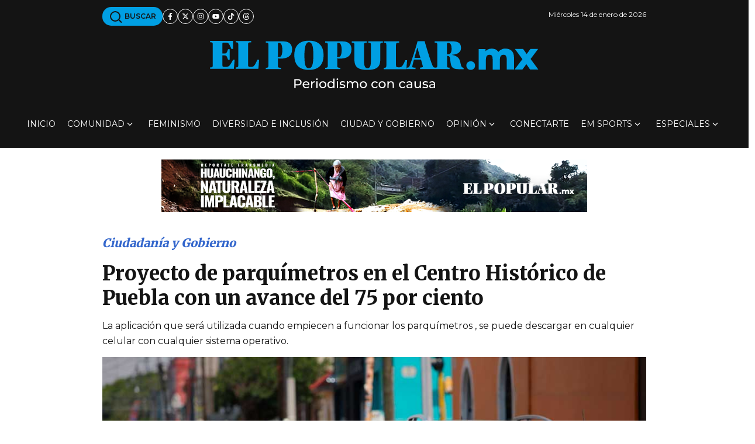

--- FILE ---
content_type: text/html; charset=UTF-8
request_url: https://elpopular.mx/ciudadania-y-gobierno/2022/05/13/proyecto-parquimetros-centro-historico-puebla-avance-75-por-ciento
body_size: 28714
content:
<!DOCTYPE html>
<!--[if IE 8 ]><html class="ie" xmlns="http://www.w3.org/1999/xhtml" xml:lang="es-MX" lang="es-MX"> <![endif]-->
<!--[if (gte IE 9)|!(IE)]><!-->
<html xmlns="http://www.w3.org/1999/xhtml" xml:lang="es-MX" lang="es-MX">
<!--<![endif]-->

<head>
	<meta charset="utf-8"/>
	<meta name="viewport" content="width=device-width, initial-scale=1, maximum-scale=5"/>
	<meta http-equiv="Content-Security-Policy" content="upgrade-insecure-requests">
	<meta name="robots" content="max-image-preview:standard"/>
	
	<meta property="fb:pages" content="578939865496489" />
	<meta property="fb:app_id" content="580392928832041" />
	<meta http-equiv="content-language" content="es_MX" />
	<meta name="robots" content="index, follow">
	<meta name="googlebot" content="index, follow">
	<meta name="msvalidate.01" content="80344824CC4201AA96309683A2B17092" />
	<meta name="owner" content="Periódico El Popular" />
	<meta property="og:locale" content="es_MX" />
	<meta property="og:site_name" content="El Popular | periodismo con causa" />
	
	
	
	
	<title>Proyecto de parqu&iacute;metros en el Centro Hist&oacute;rico de Puebla con un avance del 75 por ciento</title>
    <meta name="title" content="Proyecto de parqu&iacute;metros en el Centro Hist&oacute;rico de Puebla con un avance del 75 por ciento" />
    <meta name="description" content="La aplicaci&oacute;n que ser&aacute; utilizada cuando empiecen a funcionar los parqu&iacute;metros , se puede descargar en cualquier celular con cualquier sistema operativo."/>
    <meta name="author" content="El Popular" />
    
    <meta property="og:url" content="https://elpopular.mx/ciudadania-y-gobierno/2022/05/13/proyecto-parquimetros-centro-historico-puebla-avance-75-por-ciento" />
    
    
    <meta property="og:image" content="https://cdn.elpopular.mx/notas/ciudadania-y-gobierno/2022/05/13/proyecto-parquimetros-centro-historico-puebla-avance-75-por-ciento/60a82d624a3ebd80085887a157b378db_seo_1200x630.jpg" />
    <meta property="og:description" content="La aplicaci&oacute;n que ser&aacute; utilizada cuando empiecen a funcionar los parqu&iacute;metros , se puede descargar en cualquier celular con cualquier sistema operativo." />
    <meta name="keywords" content="Ad&aacute;n Dom&iacute;nguez,Centro Hist&oacute;rico,app para parqu&iacute;metros,Cargo M&oacute;vil"/>    <meta property="article:tag" content="Adán Domínguez"><meta property="article:tag" content="Centro Histórico"><meta property="article:tag" content="app para parquímetros"><meta property="article:tag" content="Cargo Móvil">    
    <link rel="canonical" href="https://elpopular.mx/ciudadania-y-gobierno/2022/05/13/proyecto-parquimetros-centro-historico-puebla-avance-75-por-ciento" />
    <meta itemprop="name" content="Proyecto de parqu&iacute;metros en el Centro Hist&oacute;rico de Puebla con un avance del 75 por ciento" />
    <meta itemprop="image" content="https://cdn.elpopular.mx/notas/ciudadania-y-gobierno/2022/05/13/proyecto-parquimetros-centro-historico-puebla-avance-75-por-ciento/60a82d624a3ebd80085887a157b378db_seo_1200x630.jpg" />
    <meta name="twitter:card" content="summary_large_image" />
    <meta name="twitter:site" content="@elpopularpue" />
    <meta name="twitter:creator" content="@elpopularpue" />
    <meta name="twitter:title" content="Proyecto de parqu&iacute;metros en el Centro Hist&oacute;rico de Puebla con un avance del 75 por ciento" />
    <meta name="twitter:description" content="La aplicaci&oacute;n que ser&aacute; utilizada cuando empiecen a funcionar los parqu&iacute;metros , se puede descargar en cualquier celular con cualquier sistema operativo." />
    <meta name="twitter:image" content="https://cdn.elpopular.mx/notas/ciudadania-y-gobierno/2022/05/13/proyecto-parquimetros-centro-historico-puebla-avance-75-por-ciento/60a82d624a3ebd80085887a157b378db_seo_1200x630.jpg">
    <meta name="twitter:image:src" content="https://cdn.elpopular.mx/notas/ciudadania-y-gobierno/2022/05/13/proyecto-parquimetros-centro-historico-puebla-avance-75-por-ciento/60a82d624a3ebd80085887a157b378db_seo_1200x630.jpg" />
    <meta property="og:title" content="Proyecto de parqu&iacute;metros en el Centro Hist&oacute;rico de Puebla con un avance del 75 por ciento" />
    <meta property="og:type" content="article" />
    <meta property="og:description" content="La aplicaci&oacute;n que ser&aacute; utilizada cuando empiecen a funcionar los parqu&iacute;metros , se puede descargar en cualquier celular con cualquier sistema operativo." />
    <meta property="article:publisher" content="https://www.facebook.com/diarioelpopular/?fref=ts" />
    <meta property="article:author" content="https://www.facebook.com/diarioelpopular/?fref=ts" />
    <meta property="article:section" content="Ciudadan&iacute;a y Gobierno" />    
    <meta property="og:image" content="https://cdn.elpopular.mx/notas/ciudadania-y-gobierno/2022/05/13/proyecto-parquimetros-centro-historico-puebla-avance-75-por-ciento/60a82d624a3ebd80085887a157b378db_seo_1200x630.jpg" />
    <meta property="article:published_time" content="2022-05-13T16:12:00-06:00" />
    <meta property="article:modified_time" content="2022-05-13T16:21:24-06:00" />
    <meta name="owner" content="El Popular | periodismo con causa" />
    <meta name="genre" itemprop="genre" content="News" />
    
    
        
    <script type="application/ld+json">
    {
      "@context": "https://schema.org",
      "@type": "NewsArticle",
      "mainEntityOfPage": {
        "@type": "WebPage",
        "@id": "https://elpopular.mx/ciudadania-y-gobierno/2022/05/13/proyecto-parquimetros-centro-historico-puebla-avance-75-por-ciento"
      },
      "headline": "Proyecto de parqu&iacute;metros en el Centro Hist&oacute;rico de Puebla con un avance del 75 por ciento",
      "image": [
        "https://cdn.elpopular.mx/notas/ciudadania-y-gobierno/2022/05/13/proyecto-parquimetros-centro-historico-puebla-avance-75-por-ciento/60a82d624a3ebd80085887a157b378db_seo_1200x630.jpg"
       ],
      "datePublished": "2022-05-13T16:12:00-06:00",
      "dateModified": "2022-05-13T16:21:24-06:00",
      "author": {
        "@type": "Person",
        "name": "El Popular"
      },
       "publisher": {
        "@type": "Organization",
        "name": "El Popular",
        "logo": {
          "@type": "ImageObject",
          "url": "https://cdn.elpopular.mx/assets/images/logo_schema.png"
        }
      }
    }
    </script>	
	<link rel="preload" as="image" fetchpriority="high" media="(max-width: 320px)" href="https://cdn.elpopular.mx/notas/ciudadania-y-gobierno/2022/05/13/proyecto-parquimetros-centro-historico-puebla-avance-75-por-ciento/60a82d624a3ebd80085887a157b378db_desk_4_360x244.jpg" /><link rel="preload" as="image" fetchpriority="high" media="(max-width: 767px)" href="https://cdn.elpopular.mx/notas/ciudadania-y-gobierno/2022/05/13/proyecto-parquimetros-centro-historico-puebla-avance-75-por-ciento/60a82d624a3ebd80085887a157b378db_mobile_600x315.jpg" /><link rel="preload" as="image" fetchpriority="high" media="(min-width: 768px)" href="https://cdn.elpopular.mx/notas/ciudadania-y-gobierno/2022/05/13/proyecto-parquimetros-centro-historico-puebla-avance-75-por-ciento/60a82d624a3ebd80085887a157b378db_desk_1_750x554.jpg" /><style type="text/css">@charset "UTF-8";
	:root{
	  --black: #141414;
	  --ep-blue: #009FE3;
	  --ep-blue-2:#36c;
	  --white: #ffffff;
	  --gray: #afafaf;
	  --gray-2: #a0a0a0;
	  --gray-3: #4d4e4f;
	  --shadow: 0px 10px 25px 0px #2b344a1f;
	  
	  --bs-text-opacity: 1;
	  --bs-white-rgb: 255, 255, 255;
	  
	  --font-1: 'Montserrat', sans-serif;
	  --font-2: 'Merriweather', serif;
	  
	  --bs-gutter-x: 1.5rem;
	  --bs-gutter-y: 0;
	  
	  --bs-breakpoint-xs: 0;
	  --bs-breakpoint-sm: 576px;
	  --bs-breakpoint-md: 768px;
	  --bs-breakpoint-lg: 992px;
	  --bs-breakpoint-xl: 1200px;
	  --bs-breakpoint-xxl: 1400px;
	}
	
	*, ::after, ::before {
		box-sizing: border-box;
	}
	
	*{
		margin: 0;
		padding: 0;
		box-sizing: border-box;
		max-width: 100%;
	}
	
	body{
		font-family: var(--font-1);
		font-size: 16px;
		line-height: 26px;
		font-weight: 400;
		color: var(--black);
		background-color: var(--white);
		-webkit-text-size-adjust: 100%;
		-webkit-tap-highlight-color: transparent;
	}
	
	.d-none{
		display: none !important;
	}
	
	.d-block {
		display: block !important;
	}
	.d-inline-flex {
		display: inline-flex !important;
	}
	
	header-white .nav-icon svg path {
		stroke: var(--white);
	}
	.desk-menu{
		display: none;
	}
	
	.row.g-0, .row-cls.g-0{
		margin-top: 0;
		margin-right: 0;
		margin-left: 0;
	}
	
	.g-0, .gy-0 {
		--bs-gutter-y: 0;
	}
	.g-0, .gx-0 {
		--bs-gutter-x: 0;
	}
	
	.bg-header, .bg-top-bar, .bg-footer{
	  background-color:  var(--black);
	}
	
	.topbar {
		padding: 12px 0px;
	}
	
	.logo-ep path{
		fill: #009fe3;
	}
	
	.container, .container-fluid, .container-cls{
		width: 100%;
		padding-right: calc(var(--bs-gutter-x) * .5);
		padding-left: calc(var(--bs-gutter-x) * .5);
		margin-right: auto;
		margin-left: auto;
	}
	
	.align-items-center {
		align-items: center !important;
	}
	
	.d-flex{
		display: flex !important;
	}
	
	.text-white {
		color: rgba(var(--bs-white-rgb), var(--bs-text-opacity)) !important;
	}
	
	
	.offcanvas{
	--bs-offcanvas-zindex: 1045;
	--bs-offcanvas-width: 400px;
	--bs-offcanvas-height: 30vh;
	--bs-offcanvas-padding-x: 1rem;
	--bs-offcanvas-padding-y: 1rem;
	--bs-offcanvas-color: var(--bs-body-color);
	--bs-offcanvas-bg: var(--bs-body-bg);
	--bs-offcanvas-border-width: var(--bs-border-width);
	--bs-offcanvas-border-color: var(--bs-border-color-translucent);
	--bs-offcanvas-box-shadow: var(--bs-box-shadow-sm);
	--bs-offcanvas-transition: transform 0.3s ease-in-out;
	--bs-offcanvas-title-line-height: 1.5;
		top: 0;
		left: 0;
		width: var(--bs-offcanvas-width);
		border-right: var(--bs-offcanvas-border-width) solid var(--bs-offcanvas-border-color);
		transform: translateX(-100%);
	}
	a {
		text-decoration: none;
		word-wrap: break-word;
		color: var(--black);
	}
	img {
		height: auto;
		width: auto;
		max-width: 100%;
		max-height: max-content;
	}
	img, svg {
		vertical-align: middle;
	}
	
	ul, li {
		list-style-type: none;
		margin-bottom: 0;
		padding-left: 0;
		list-style: none;
	}
	.bg-header a,
	.bg-top-bar a,
	.bg-footer a{
	  color: var(--white);
	}
	ul.social-icon {
		margin: auto;
		padding: 0;
	}
	.social-icon {
		display: flex;
		gap: 8px;
		flex-wrap: wrap;
	}
	
	.social-icon a,
	.social-icon .a{
	  display: flex;
	  align-items: center;
	  justify-content: center;
	  width: 26px;
	  height: 26px;
	  color: var(--black);
	  border: 1px solid var(--black);
	  border-radius: 50%;
	}
	.social-icon.style-white a,
	.social-icon.style-white .a{
	  color: var(--white);
	  border-color: var(--white);
	  background: var(--black);
	}
	
	.date-mobile, .date-desk{
		font-size: 12px;
	}
	
	
	.row.logo-menu-search, .row-cls.logo-menu-search{
		margin: auto;
	}
	
	.topbar .topbar-left{
	  flex-grow: 1;
	  justify-content: space-between;
	  overflow: auto;
	  display: flex;
	  flex-direction: row;
	  flex-wrap: wrap;
	  align-content: center;
	  align-items: center;
	  gap: 8px;
	}
	
	.text-center {
		text-align: center !important;
	}
	
	.cta-bt-blue{
	  text-align: center;
	  text-decoration: none;
	  display: inline-block;
	  background-color: var(--ep-blue);
	  padding: 3px 11px;
	  border-radius: 15px;
	  font-size: 12px;
	  font-weight: 600;
	  text-transform: uppercase;
	  word-wrap: unset;
	  white-space: nowrap;
	}
	
	
	
	.bg-header a.cta-bt-blue,
	.bg-top-bar a.cta-bt-blue,
	.bg-footer a.cta-bt-blue{
	  color: var(--black);
	}
	
	/*header .logo-wrapper{
		flex: 0 0 auto;
		width: 66.66666667%;
	}*/
	
	.logo-header{
	  display: flex;
	  flex-direction: column;
	  flex-wrap: wrap;
	  align-items: center;
	  justify-content: center;
	  line-height: 0.2;
	  align-content: center;
	  width: 260px;
	  height: 47px;
	}
	
	.text-left{
		text-align: left;
	}
	
	.mobile{
		display: block;
	}
	
	.mobile-flex{
		display: flex;
	}
	
	.desk{
		display: none;
	}
	
	.desk-flex{
		display: none;
	}
	
	.header-default .wrapper-header {
		min-height: 64px;
	}
	
	header nav.desk{
		max-width: 1296px;
	}
	header nav.desk{
		max-width: 1272px;
	}
	
	
	.header-default .wrapper-header .nav-icon{
	  gap: 16px;
	}
	
	
	.header-default .wrapper-header-right{
	  display: flex;
	  align-items: center;
	  justify-content: flex-end;
	  gap: 16px;
	}
	
	.header-default .wrapper-header-right ul.nav-icon{
		padding: 0;
	}
	
	.row, .row-cls{
		display: flex;
		flex-wrap: wrap;
		margin-top: calc(-1 * var(--bs-gutter-y));
		margin-right: calc(-.5 * var(--bs-gutter-x));
		margin-left: calc(-.5 * var(--bs-gutter-x));
	}
	
	.row>*,.row-cls>* {
		flex-shrink: 0;
		width: 100%;
		max-width: 100%;
		padding-right: calc(var(--bs-gutter-x) * .5);
		padding-left: calc(var(--bs-gutter-x) * .5);
		margin-top: var(--bs-gutter-y);
	}
	
	.p-0 {
		padding: 0;
	}
	
	.col-2 {
		flex: 0 0 auto;
		width: 16.66666667%;
	}
	.col-8 {
		flex: 0 0 auto;
		width: 66.66666667%;
	}
	.d-block {
		display: block !important;
	}
	
	
	.special-cntnt.first-sec{
		min-height: 116px;
	}
	
	.topbar .mobile.topbar-left{
		min-height: 32px;
	}
	
	a {
		text-decoration: none;
		word-wrap: break-word;
		color: var(--black);
	}
	
	.burger-wrapper{
		flex: 0 0 auto;
		width: 16.66666667%!important;
		height: 30px;
	}
	
	.main-image-wrapper .figcaption{
		
	}
	
	.spcial-img{
		width: 320px;
		height: 100px;
	}
	
	.box-nav-ul .sub-menu{
		visibility: hidden;
		opacity: 0;
	}
	
	.logo-small-wrapper, .search-wrapper {
		display: none;
	}
	
	.box-nav-ul .menu-item {
		padding: 28px 0px;
		max-height: 82px;
		position: relative;
		margin: 0 10px;
	}
	
	
	@media (max-width: 575px) {
	  
	}
	
	
	@media (min-width: 576px){
		.mobile{
			display: none;
		}
		
		.mobile-flex{
			display: none;
		}
		
		.desk{
			display: block;
		}
		
		.desk-flex{
			display: flex;
		}
		
		.figure-caption,.figcaption, figcaption{
		  font-size: 13px;
		}
		
		h1.title {
			font-weight: 900;
			font-size: 45px;
		}
		
		p.summary{
			font-size: 20px;
		}
		
		.main-image-wrapper{
			margin-bottom: 20px;
		}
		
		.row .post-content{
			padding-left: 16px;
			padding-bottom: 50px
		}
		
		
		
		
		.row .sidebar, .row-cls .sidebar{
			padding-right: 16px;
		}
		
		.logo-header{
			width: 580px;
			height: 105px;
		}
		
		.share-wrap.desk .share,
		.share-wrap.btm-share .share{
			display: inline-flex;
			margin-left: 10px;
				
		}
		
		.note-safe-wrapper{
			margin-top: 28px;
			display: inline-block;
		}
		
		.tag-list a{
			font-size: 13px;
		}
		
		.topbar .topbar-left a{
			white-space: nowrap;
		}
		
		.container, .container-sm, .container-cls{
			max-width: 540px;
		}
		
		
	}
	
	@media (min-width: 768px) {
		.container, .container-md, .container-sm, .container-cls{
			max-width: 720px;
		}
		.offset-md-1 {
			margin-left: 8.33333333%;
		}
		.col-md-10 {
			flex: 0 0 auto;
			width: 83.33333333%;
		}
		.d-md-block {
			display: block !important;
		}
		ul.front-page{
			flex-wrap: nowrap;
		}
		
		ul.front-page li{
			width: 33.3333333333%;
			padding: 12px 12px 12px 0!important;
		}
		
		/*header .logo-wrapper{
			flex: 0 0 auto;
			width: 100%;
		}*/
		
		
		header.fixed .logo-wrapper{
			display: none;
		}
		
		header.fixed{
			top: 0;
		}
		
		header.fixed .box-nav-ul{
			gap: 4px;
		}
		
		header.fixed .logo-small-wrapper,
		header.fixed .search-wrapper{
			display: block;
		}
		
		header.fixed .logo-small-wrapper{
			margin-right: 40px;
		}
		
		header.fixed .inicio-lnk{
			display: none;
		}
		
		header.fixed .box-nav-ul .menu-item{
			padding: 28px 0px;
			margin: 0 6px;
		}
		
		.spcial-img{
			width: 728px;
			height: 90px;
		}
		
		.d-none {
			display: none !important;
		}
		
		.col-md-12 {
			flex: 0 0 auto;
			width: 100%;
		}
		
		.desk-menu{
			/*display: flex;
			flex: 0 0 auto;
			width: 100%;
			margin: auto;
			flex-direction: row;
			flex-wrap: nowrap;
			align-items: center;
			justify-content: center;
			padding: 0;
			margin: 0;*/
			/*
			display: block;
			flex: 0 0 auto;
			width: 100%;
			margin: var(--bs-gutter-y) auto auto auto;
			padding: 0 calc(var(--bs-gutter-x) * .5) 0 calc(var(--bs-gutter-x) * .5);
			
			flex-shrink: 0;
			max-width: 100%;
			*/
			
			display: flex;
			flex: 0 0 auto;
			width: 100%;
			margin: var(--bs-gutter-y) auto auto auto;
			padding: 0 calc(var(--bs-gutter-x) * .5) 0 calc(var(--bs-gutter-x) * .5);
			flex-shrink: 0;
			max-width: 100%;
			text-align: center;
			flex-direction: row;
			flex-wrap: nowrap;
			align-items: center;
			justify-content: space-around;
			align-content: center;
			
		}
		
		.topbar .container,
		.topbar .container-cls{
			min-height: 42px;
		}
		
		.logo-header {
			display: inline-block;
		}
		.special-cntnt.first-sec {
			min-height: 90px;
		}
		
		.special-cntnt .figure{
			margin-bottom: 0;
		}
		
		header .box-nav-ul .item-link{
		  font-size: 14px;
		  line-height: 26px;
		  font-weight: 400;
		  display: flex;
		  align-items: center;
		  
		  /*
		  gap: 4px;
		  -webkit-transition: all 0.3s ease;
		  -moz-transition: all 0.3s ease;
		  -ms-transition: all 0.3s ease;
		  -o-transition: all 0.3s ease;
		  transition: all 0.3s ease;
		  */
		  position: relative;
		  text-transform: uppercase;
		}
		
		header .box-nav-ul .item-link .icon{
			margin-left: 4px;
		}
		.menu-item .item-link .icon.icon-arrow-down:before {
			content: url(data:image/svg+xml;charset=UTF-8,%3Csvg%20xmlns%3D%22http%3A%2F%2Fwww.w3.org%2F2000%2Fsvg%22%20viewBox%3D%220%200%20512%20512%22%20width%3D%2210%22%20height%3D%2210%22%3E%3Cpath%20fill%3D%22%23FFFFFF%22%20d%3D%22M233.4%20406.6c12.5%2012.5%2032.8%2012.5%2045.3%200l192-192c12.5-12.5%2012.5-32.8%200-45.3s-32.8-12.5-45.3%200L256%20338.7%2086.6%20169.4c-12.5-12.5-32.8-12.5-45.3%200s-12.5%2032.8%200%2045.3l192%20192z%22%2F%3E%3C%2Fsvg%3E);
			height: 16px;
			width: 16px;
			display: flex;
			flex-direction: row;
			flex-wrap: nowrap;
			align-content: center;
			align-items: center;
			justify-content: flex-start;
			transform: rotate(0deg);
			margin-top: 0;
		}
		
	}

	@media (min-width: 992px) {
		.container, .container-lg, .container-md, .container-sm, .container-cls{
			max-width: 960px;
		}
		
		.topbar .topbar-right{
			min-height: 32px;
			align-content: center;
		}
		
		.d-lg-none {
			display: none !important;
		}
		
		.d-lg-block {
			display: block !important;
		}
		
		.d-lg-flex{
			display: flex !important;
		}
		
		.logo-wrapper{
			min-height: 105px;
		}
		.main-nav-wrapper{
			min-height: 82px;
		}
		
		.col-lg-12 {
			flex: 0 0 auto;
			width: 100%;
		}
		
		.topbar .topbar-left.desk {
			gap: 20px;
			flex-grow: 1;
			justify-content: flex-start;
			overflow: auto;
			display: flex!important;
			flex-direction: row;
			flex-wrap: wrap;
			align-content: center;
			align-items: center;
		}
		
		.topbar_wrap{
			display: flex;
			flex-direction: row;
			flex-wrap: nowrap;
			justify-content: space-between;
			align-items: center;
		}
		
		.header-default .box-nav-ul{
		  /*flex-direction: row;
		  flex-wrap: wrap;
		  align-content: center;
		  justify-content: center;
		  gap: 14px;
		  margin-bottom: 0;
		  */
		  display: flex;
		  flex-direction: row;
		  align-content: space-between;
		  flex-wrap: nowrap;
		  align-items: center;
		  justify-content: space-around;
		  /*gap: 14px;
		  margin-bottom: 0;
		  */
		  
		}
		
	}
	
	@media (min-width: 1200px){
		.container, .container-lg, .container-md, .container-sm, .container-xl, .container-cls{
			max-width: 1140px;
		}
		.justify-content-xl-between {
			justify-content: space-between !important;
		}
		.d-xl-none {
			display: none !important;
		}
		/*.d-xl-flex {
			display: flex !important;
		}*/
	}
	
	@media (min-width: 1400px) {
		.container, .container-lg, .container-md, .container-sm, .container-xl, .container-xxl{
			max-width: 1320px;
		}
	}


	
	
	
	
	.first-sec{
		margin-top: 20px;
		margin-bottom: 20px;
	}
	
	.special-cntnt .container .row.d-block,
	.special-cntnt .container-cls .row.d-block,
	.special-cntnt .container .row-cls.d-block,
	.special-cntnt .container-cls .row-cls.d-block{
		margin: auto;
	}
	
	.figure{
		display: inline-block; max-width: 100%;margin-bottom: 16px;
	}
	
	.figure.w100,
	.figure.w100 picture{
		width: 100%;
	}
	
	.figure.w100 picture img{
		height: auto;
		max-width: 100%;
		vertical-align: middle;
		width: 100%;
	}
	
	.xxs-txt{
	  font-size: 11px;
	}
	
	ul.share li {
		position: relative;
	}
	
	ul.share a,
	ul.share .a{
		width: 32px;
		height: 32px;
	}
	
	ul.share li .message{
		display: none;
		position: absolute;
		font-size: 11px;
		line-height: initial;
		top: 0;
		left: -50%;
		min-width: 110px;
		text-align: center;
		background-color: var(--gray-3);
		color: var(--white);
		z-index: 0;
		border-radius: 28px;
		padding: 5px 10px;
	}
	
	
	.font-1 {
		 font-family: var(--font-1);
	}
	
	.font-2 {
		font-family:  var(--font-2);
	}
	
	.blue-col{
		color: var(--ep-blue);
	}
	
	.figure-caption, .figcaption, figcaption{
	  font-size: 12px;
	  color: var(--gray-3);
	  text-align: left;
	  line-height: normal;
	  margin: 5px 0 10px 0;
	}
	
	.post-categories{
		margin-top: 20px;
		padding-left: 0;
	}
	
	.post-categories li{
		display: inline-block;
		margin-left: 15px;
	}
	
	.post-categories li:first-child{
		margin-left: 0;
	}
	
	a.category{
		font-weight: 900;
		font-size: 20px;
		font-style: italic;
		color: var(--ep-blue-2);
	}
	
	h1.title{
		margin: 8px 0;
		font-family: var(--font-2);
		font-weight: 800;
		font-size: 34px;
		line-height: normal;
		word-spacing: normal;
		letter-spacing: normal;
	}
	
	p.summary{
		font-size: 16px;
		margin: 14px 0;
		font-weight: 400;
		font-family: var(--font-1);
	}
	
	.share-wrap{
		margin: 5px 0 20px 0;
	}
	
	.share-wrap.mobile{
		min-height: 58px;
	}
	
	.social-icon .share{
		min-height: 32px;
	}
	
	.author-row{
		display: flex;
		flex-direction: row;
		flex-wrap: nowrap;
		align-content: center;
		align-items: center;
		justify-content: flex-start;
		padding: 20px 0 10px 0;
		margin: 0;
		max-width: 100%;
		border-bottom: 2px solid var(--ep-blue);
		margin-bottom: 25px;
	}
	
	.author-row.multiple{
		flex-wrap: wrap;
	}
	
	.author-img{
		width: 74px;
		height: 74px;
		margin-right: 15px;
	}
	
	.author-img .pic{
		border-radius: 50%;
		border: 2px solid var(--ep-blue);
		width: 74px;
		height: 74px;
	}
	
	.author-row.multiple .author-imgs-row{
		width: 100%;
	}
	
	.author-row.multiple .author-imgs-row,
	.author-row.multiple .author-names-row{
		width: 100%;
	}
	
	.author-row.multiple .author-imgs-row .author-img{
		margin-right: 10px;
		display: inline-block;
	}
	
	.author-names-row{
		margin: 10px 0 5px 0;
		display: flex;
		flex-direction: row;
		flex-wrap: wrap;
		justify-content: flex-start;
		align-content: center;
		align-items: center;
	}
	
	.author-names-row .spacer{
		margin: 0 5px;
		font-size: 10px;
		font-weight: bold;
		font-style: italic;
	}
	
	.author-row.multiple .note-date{
		margin-top: 20px;
		font-weight: bold;
	}
	
	.note-safe-wrapper * {
		max-width: 100% !important;
		overflow-x: hidden !important;
	}
	
	.note-safe-wrapper blockquote{
		display: flex;
		background-color: #f2f2f2;
		font-size: 18px;
	}
	
	.note-safe-wrapper blockquote::before{
		content: '“'; /*afet: '”' */
		display: flex;
		align-items: center;
		background-color: var(--ep-blue);
		font-family: "Georgia", serif;
		padding-left: 30px;
		padding-right: 30px;
		font-size: 6.2rem;
		font-weight: 800;
	}
	
	.note-safe-wrapper blockquote::after{
		content: '';
		display: block;
		width: 2px;
		border-right: 2px solid var(--ep-blue);
	}
	.note-safe-wrapper blockquote p{
		padding: 16px 24px;
	}
	
	.note-safe-wrapper .twitter-tweet,
	.note-safe-wrapper iframe,
	.note-safe-wrapper object
	.note-safe-wrapper div{
		margin-left: auto;
		margin-right: auto;
	}
	
	.note-safe-wrapper a:link {
		color: var(--ep-blue-2);
	}
	
	.note-safe-wrapper a:link::after {
		content: url('data:image/svg+xml;utf-8,<svg viewBox="0 0 640 512" width="12" xmlns="http://www.w3.org/2000/svg"><path d="m579.8 267.7c56.5-56.5 56.5-148 0-204.5-50-50-128.8-56.5-186.3-15.4l-1.6 1.1c-14.4 10.3-17.7 30.3-7.4 44.6s30.3 17.7 44.6 7.4l1.6-1.1c32.1-22.9 76-19.3 103.8 8.6 31.5 31.5 31.5 82.5 0 114l-112.2 112.4c-31.5 31.5-82.5 31.5-114 0-27.9-27.9-31.5-71.8-8.6-103.8l1.1-1.6c10.3-14.4 6.9-34.4-7.4-44.6s-34.4-6.9-44.6 7.4l-1.1 1.6c-41.2 57.4-34.7 136.2 15.3 186.2 56.5 56.5 148 56.5 204.5 0zm-519.6-23.4c-56.5 56.5-56.5 148 0 204.5 50 50 128.8 56.5 186.3 15.4l1.6-1.1c14.4-10.3 17.7-30.3 7.4-44.6s-30.3-17.7-44.6-7.4l-1.6 1.1c-32.1 22.9-76 19.3-103.8-8.6-31.5-31.6-31.5-82.6-0-114.1l112.2-112.3c31.5-31.5 82.5-31.5 114 0 27.9 27.9 31.5 71.8 8.6 103.9l-1.1 1.6c-10.3 14.4-6.9 34.4 7.4 44.6s34.4 6.9 44.6-7.4l1.1-1.6c41.2-57.5 34.7-136.3-15.3-186.3-56.5-56.5-148-56.5-204.5 0z"/></svg>');
		padding-left: 3px;
	}
	
	.note-safe-wrapper a:visited {
	  color: #551a8b; /* Púrpura estándar para enlaces visitados */
	}
	
	/* Enlace visitado */
	.note-safe-wrapper a:visited {
	  color: #551a8b; /* Púrpura estándar para enlaces visitados */
	}
	
	/* Enlace en hover */
	.note-safe-wrapper a:link:hover {
	  text-decoration: underline;
	  /*
	  text-decoration-thickness: 1px;
	  text-underline-offset: 3px;*/
	}
	
	/* Enlace activo (mientras se hace clic) */
	.note-safe-wrapper a:active {
	  color: var(--ep-blue);
	}
	
	/* Enlace con foco (accesibilidad) */
	.note-safe-wrapper a:focus {
	  outline: 3px solid rgba(0, 102, 204, 0.5);
	  outline-offset: 2px;
	  text-decoration: underline;
	}
	
	/* Enlaces que abren en nueva pestaña */
	.note-safe-wrapper a[target="_blank"]::after {
	  content: url('data:image/svg+xml;utf-8,<svg viewBox="0 0 512 512" width="10" xmlns="http://www.w3.org/2000/svg"><path d="m320 0c-17.7 0-32 14.3-32 32s14.3 32 32 32h82.7l-201.3 201.4c-12.5 12.5-12.5 32.8 0 45.3s32.8 12.5 45.3 0l201.3-201.4v82.7c0 17.7 14.3 32 32 32s32-14.3 32-32v-160c0-17.7-14.3-32-32-32zm-240 32c-44.2 0-80 35.8-80 80v320c0 44.2 35.8 80 80 80h320c44.2 0 80-35.8 80-80v-112c0-17.7-14.3-32-32-32s-32 14.3-32 32v112c0 8.8-7.2 16-16 16h-320c-8.8 0-16-7.2-16-16v-320c0-8.8 7.2-16 16-16h112c17.7 0 32-14.3 32-32s-14.3-32-32-32z"/></svg>');
	  padding-left: 3px;
	}
	
	.note-safe-wrapper a[rel="nofollow"]::after {
		border-bottom: 1px dotted;
	}
	
	
	/* Enlaces en encabezados */
	.note-safe-wrapper h1 a, .note-safe-wrapper h2 a, .note-safe-wrapper h3 a, .note-safe-wrapper h4 a, .note-safe-wrapper h5 a, .note-safe-wrapper h6 a {
	  color: inherit;
	  text-decoration: none;
	}
	
	.note-safe-wrapper h1 a:hover, .note-safe-wrapper h2 a:hover, .note-safe-wrapper h3 a:hover, .note-safe-wrapper h4 a:hover, .note-safe-wrapper h5 a:hover, h6 a:hover {
	  text-decoration: underline;
	}
	
	/* Enlaces deshabilitados */
	.note-safe-wrapper a[disabled], a[aria-disabled="true"] {
	  color: #6c757d !important;
	  pointer-events: none;
	  text-decoration: none;
	  cursor: not-allowed;
	}
	
	
	.btm-share{
		border-bottom: 2px solid var(--ep-blue);
		margin-bottom: 25px;
		padding-top: 25px;
		padding-bottom: 25px;
	}
	
	ul.tag-list li{
		display: inline-block;
		margin: 6px 4px;
	}
	
	.tag-list a{
		background-color: #009fe3;
		text-transform: uppercase;
		border-radius: 10px;
		padding: 5px 12px;
		font-size: 12px;
		font-weight: 700;
	}
	
	.post-content{
		padding-bottom: 30px;
	}
	
	
	.timeline-v{
		border-top: 1px solid #e9e9e9;
		list-style: none;
		margin-top: 9.5px;
		padding-top: 9.5px;
		padding-inline-start: 10px;
		position: relative;
		padding-left: 2px;
	}
	
	.timeline-v li{
		border-left: 1px solid var(--black);
		margin: 0;
		padding: 0 0 22px 10px;
	}
	
	.timeline-v li time .hour-min{
		background-color: #cfd5d6;
		padding: 2px 10px;
		border-radius: 8px;
		font-weight: 600;
		font-size: 15px;
	}
	
	.timeline-v li time .date{
		font-size: 15px;
		margin: 0 0 0 13px;
		text-transform: uppercase;
	}
	
	.timeline-v li time .separator{
		display: none;
	}
	
	.timeline-v li:before{
		background: var(--ep-blue);
		border-radius: 50%;
		content: "";
		height: 10px;
		left: -2px;
		position: absolute;
		width: 10px;
		border: 1px solid var(--black);
	}
	
	.timeline-v li a{
		color: #333;
		font-size: 13px;
		font-weight: 600;
		line-height: inherit;
		display: inline-block;
		overflow: hidden;
		position: relative;
	}
	
	.timeline-v li a:before{
		bottom: 0;
		content: "";
		display: block;
		left: 0;
		margin: 0;
		padding: 0;
		position: absolute;
		right: 0;
		top: 0;
		z-index: 1;
	}
	
	.timeline-v li time{
		display: block;
		margin-bottom: 5px;
		font-size: 13px;
		font-weight: 400;
		line-height: 19px;
	}
	
	
	ul.front-page{
		width: 100%;
		clear: both;
		display: flex;
		flex-direction: row;
		flex-wrap: wrap;
		align-content: flex-start;
		justify-content: space-evenly;
		align-items: flex-start;
		padding: 0;
	}
	
	ul.front-page li{
		padding: 12px 0;
	}
	
	ul.front-page li a.image{
		display: inline-block;
	}
	
	ul.front-page li a.title{
		display: inline-block;
		font-size: 18px;
		font-weight: 600;
		margin-top: 5px;
	}
	
	ul.front-page li .meta{
		display: inline-block;
		margin-top: 5px;
	}
	
	ul.front-page li .meta .author,
	ul.front-page li .meta .category{
		font-size: 12px;
		color: var(--black);
		font-weight: normal;
	}
	
	
	header.fixed{
		top: 0;
	}
	
	.fixed{
		position: fixed;
		width: 100%;
		z-index: 999;
	}
	
	.module-title{
		font-size: 22px;
		font-weight: 600;
		font-family: var(--font-2);
	}
	
	.cover-news .module-title{
		padding: 8px 16px;
		background-color: var(--black);
		color: var(--ep-blue);
		text-transform: uppercase;
		font-size: 18px;
		font-weight: 600;
		font-family: var(--font-2);
	}
	
	
	
	
	
</style>


<link rel="preload" href="https://fonts.googleapis.com/css2?family=Merriweather:wght@900&family=Montserrat:wght@400&display=swap" as="style" />

<link rel="preload" href="https://fonts.googleapis.com/css2?family=Merriweather:wght@200;300;400;700;800;900&family=Montserrat:wght@400;600;700&family=Montserrat:ital,wght@1,400;1,600;1,700&display=swap" as="style" onload="this.onload=null;this.rel='stylesheet'" />
<noscript><link rel="stylesheet" href="https://fonts.googleapis.com/css2?family=Merriweather:wght@200;300;400;700;800;900&family=Montserrat:wght@400;600;700;900&family=Montserrat:ital,wght@1,400;1,600;1,700&display=swap" /></noscript>	
	<!-- Google tag (gtag.js) -->
	<script async src="https://www.googletagmanager.com/gtag/js?id=G-9BPZ48Y3MZ"></script>
	<script>
	  window.dataLayer = window.dataLayer || [];
	  function gtag(){dataLayer.push(arguments);}
	  gtag('js', new Date());
	
	  gtag('config', 'G-9BPZ48Y3MZ');
	</script>
	
	
	<link rel="apple-touch-icon" sizes="57x57" href="https://cdn.elpopular.mx/assets/tmpl_v3/favicons/apple-icon-57x57.png"/>
	<link rel="apple-touch-icon" sizes="60x60" href="https://cdn.elpopular.mx/assets/tmpl_v3/favicons/apple-icon-60x60.png"/>
	<link rel="apple-touch-icon" sizes="72x72" href="https://cdn.elpopular.mx/assets/tmpl_v3/favicons/apple-icon-72x72.png"/>
	<link rel="apple-touch-icon" sizes="76x76" href="https://cdn.elpopular.mx/assets/tmpl_v3/favicons/apple-icon-76x76.png"/>
	<link rel="apple-touch-icon" sizes="114x114" href="https://cdn.elpopular.mx/assets/tmpl_v3/favicons/apple-icon-114x114.png"/>
	<link rel="apple-touch-icon" sizes="120x120" href="https://cdn.elpopular.mx/assets/tmpl_v3/favicons/apple-icon-120x120.png"/>
	<link rel="apple-touch-icon" sizes="144x144" href="https://cdn.elpopular.mx/assets/tmpl_v3/favicons/apple-icon-144x144.png"/>
	<link rel="apple-touch-icon" sizes="152x152" href="https://cdn.elpopular.mx/assets/tmpl_v3/favicons/apple-icon-152x152.png"/>
	<link rel="apple-touch-icon" sizes="180x180" href="https://cdn.elpopular.mx/assets/tmpl_v3/favicons/apple-icon-180x180.png"/>
	<link rel="icon" type="image/png" sizes="192x192"  href="https://cdn.elpopular.mx/assets/tmpl_v3/favicons/android-icon-192x192.png"/>
	<link rel="icon" type="image/png" sizes="32x32" href="https://cdn.elpopular.mx/assets/tmpl_v3/favicons/favicon-32x32.png"/>
	<link rel="icon" type="image/png" sizes="96x96" href="https://cdn.elpopular.mx/assets/tmpl_v3/favicons/favicon-96x96.png"/>
	<link rel="icon" type="image/png" sizes="16x16" href="https://cdn.elpopular.mx/assets/tmpl_v3/favicons/favicon-16x16.png"/>
	<link rel="manifest" href="https://cdn.elpopular.mx/assets/tmpl_v3/favicons/manifest.json"/>
	<meta name="msapplication-TileColor" content="#ffffff"/>
	<meta name="msapplication-TileImage" content="https://cdn.elpopular.mx/assets/tmpl_v3/favicons/ms-icon-144x144.png"/>
	<meta name="theme-color" content="#ffffff"/>
	
	
	<link rel="preload" href="https://cdn.jsdelivr.net/npm/bootstrap@5.3.3/dist/css/bootstrap.min.css" as="style" onload="this.onload=null;this.rel='stylesheet'" integrity="sha384-QWTKZyjpPEjISv5WaRU9OFeRpok6YctnYmDr5pNlyT2bRjXh0JMhjY6hW+ALEwIH" crossorigin="anonymous" /><noscript><link rel="stylesheet" href="https://cdn.jsdelivr.net/npm/bootstrap@5.3.3/dist/css/bootstrap.min.css" integrity="sha384-QWTKZyjpPEjISv5WaRU9OFeRpok6YctnYmDr5pNlyT2bRjXh0JMhjY6hW+ALEwIH" crossorigin="anonymous" /></noscript>
	
	<script src="https://cdn.jsdelivr.net/npm/bootstrap@5.3.3/dist/js/bootstrap.bundle.min.js" integrity="sha384-YvpcrYf0tY3lHB60NNkmXc5s9fDVZLESaAA55NDzOxhy9GkcIdslK1eN7N6jIeHz" crossorigin="anonymous" async></script>
	
	
	<link rel="preload" href="https://elpopular.mx/assets/tmpl_v4/css/styles.css?v=0.0.0.1" as="style" onload="this.onload=null;this.rel='stylesheet'" />
	<noscript><link rel="stylesheet" href="https://elpopular.mx/assets/tmpl_v4/css/styles.css?v=0.0.0.1" /></noscript>
	
		<noscript>
		<style type="text/css">
		.script{
			display: none!important;
		}
		</style>
	</noscript>
	
   <script async src='https://securepubads.g.doubleclick.net/tag/js/gpt.js'></script>
   <script>
	 var googletag = googletag || {};
	 googletag.cmd = googletag.cmd || [];
   </script>
   
   <script>
	   var sizes_horizontal = [
		   [970, 90],[320,100]
	   ]
	   var sizes_vertical = [
		   [300, 250]
	   ]
	   
	   window.googletag = window.googletag || {cmd: []};
	   googletag.cmd.push(function () {
		   var sizeMappingVertical = googletag.sizeMapping()
			   .addSize([1024, 400], [[300, 250]])
			   .addSize([768, 300], [[300, 250]])
			   .addSize([0, 0], [[300, 250]])
			   .build();
	   
		   var sizeMappingHorizontalTop = googletag.sizeMapping()
			   .addSize([1200, 400], [[970, 90]])
			   .addSize([1024, 400], [[970, 90]])
			   .addSize([768, 300], [[320, 100]])
			   .addSize([0, 0], [[320, 100]])
			   .build();
	   
		   googletag.defineSlot('/21682791461/ElPopular/flotante', [[1, 1]], 'div-gpt-ad-7482163590-1')
			   .addService(googletag.pubads());
		   googletag.defineSlot('/21682791461/ElPopular/vertical_1', sizes_vertical, 'div-gpt-ad-7482163590-2')
			   .defineSizeMapping(sizeMappingVertical)
			   .addService(googletag.pubads());
		   googletag.defineSlot('/21682791461/ElPopular/vertical_2', sizes_vertical, 'div-gpt-ad-7482163590-3')
			   .defineSizeMapping(sizeMappingVertical)
			   .addService(googletag.pubads());
		   googletag.defineSlot('/21682791461/ElPopular/vertical_3', sizes_vertical, 'div-gpt-ad-7482163590-4')
			   .defineSizeMapping(sizeMappingVertical)
			   .addService(googletag.pubads());
		   googletag.defineSlot('/21682791461/ElPopular/vertical_4', sizes_vertical, 'div-gpt-ad-7482163590-7')
			   .defineSizeMapping(sizeMappingVertical)
			   .addService(googletag.pubads());
		   googletag.defineSlot('/21682791461/ElPopular/horizontal_1', sizes_horizontal, 'div-gpt-ad-7482163590-5')
			   .defineSizeMapping(sizeMappingHorizontalTop)
			   .addService(googletag.pubads());
		   googletag.defineSlot('/21682791461/ElPopular/horizontal_2', sizes_horizontal, 'div-gpt-ad-7482163590-6')
			   .defineSizeMapping(sizeMappingHorizontalTop)
			   .addService(googletag.pubads());
	   
		   googletag.pubads().enableSingleRequest();
		   googletag.enableServices();
	   });
	   
	   function initAdserver() {
		   googletag.cmd.push(function () {
			   googletag.pubads().enableSingleRequest();
			   googletag.enableServices();
		   });
	   }
	   initAdserver();
   </script>

</head>

<body>
		<!-- Top Bar -->
		<div class="topbar bg-top-bar">
			<div class="container-cls">
				<div class="col-md-10 offset-md-1 topbar_wrap d-flex align-items-center justify-content-center justify-content-xl-between">
					<div class="mobile topbar-left d-lg-none">
						<span class="text-caption-1 text-white date-mobile"> </span>
						<span><a class="text-caption-1 cta-bt-blue" href="https://api.whatsapp.com/send?phone=5212216553165&text=Hola%2C%20quiero%20hacer%20un%20reporte%20ciudadano%20" target="_blank" title="Envía tu reporte ciudadano por WhatsApp 22 16 55 31 65"><span><svg xmlns="http://www.w3.org/2000/svg" width="14" height="16" viewBox="0 0 448 512"><path d="M380.9 97.1C339 55.1 283.2 32 223.9 32c-122.4 0-222 99.6-222 222 0 39.1 10.2 77.3 29.6 111L0 480l117.7-30.9c32.4 17.7 68.9 27 106.1 27h.1c122.3 0 224.1-99.6 224.1-222 0-59.3-25.2-115-67.1-157zm-157 341.6c-33.2 0-65.7-8.9-94-25.7l-6.7-4-69.8 18.3L72 359.2l-4.4-7c-18.5-29.4-28.2-63.3-28.2-98.2 0-101.7 82.8-184.5 184.6-184.5 49.3 0 95.6 19.2 130.4 54.1 34.8 34.9 56.2 81.2 56.1 130.5 0 101.8-84.9 184.6-186.6 184.6zm101.2-138.2c-5.5-2.8-32.8-16.2-37.9-18-5.1-1.9-8.8-2.8-12.5 2.8-3.7 5.6-14.3 18-17.6 21.8-3.2 3.7-6.5 4.2-12 1.4-32.6-16.3-54-29.1-75.5-66-5.7-9.8 5.7-9.1 16.3-30.3 1.8-3.7 .9-6.9-.5-9.7-1.4-2.8-12.5-30.1-17.1-41.2-4.5-10.8-9.1-9.3-12.5-9.5-3.2-.2-6.9-.2-10.6-.2-3.7 0-9.7 1.4-14.8 6.9-5.1 5.6-19.4 19-19.4 46.3 0 27.3 19.9 53.7 22.6 57.4 2.8 3.7 39.1 59.7 94.8 83.8 35.2 15.2 49 16.5 66.6 13.9 10.7-1.6 32.8-13.4 37.4-26.4 4.6-13 4.6-24.1 3.2-26.4-1.3-2.5-5-3.9-10.5-6.6z" fill="#000000"/></svg></span> DENUNCIA</a></span>
					</div>
					
					<span class="desk topbar-left d-none d-lg-flex_ d-xl-flex_">
						<span><a href="#search" data-bs-toggle="modal" class="nav-icon-item cta-bt-blue" title="Buscar en El Popular">
								<svg class="icon" width="24" height="24" viewBox="0 0 24 24" fill="none" xmlns="http://www.w3.org/2000/svg">
									<path d="M11 19C15.4183 19 19 15.4183 19 11C19 6.58172 15.4183 3 11 3C6.58172 3 3 6.58172 3 11C3 15.4183 6.58172 19 11 19Z" stroke="#141414" stroke-width="2" stroke-linecap="round" stroke-linejoin="round"></path>
									<path d="M21.35 21.0004L17 16.6504" stroke="#141414" stroke-width="2" stroke-linecap="round" stroke-linejoin="round"></path>
								</svg>
								Buscar
							</a></span>
						<span class="socials-cont">
							<ul class="social-icon style-white">
								<li><a href="https://www.facebook.com/diarioelpopular" target="_blank" class="social-facebook" title="Síguenos en Facebook /diarioelpopular"><svg xmlns="http://www.w3.org/2000/svg" fill="#fff" height="12" width="12" viewBox="0 0 320 512"><path d="M279.14 288l14.22-92.66h-88.91v-60.13c0-25.35 12.42-50.06 52.24-50.06h40.42V6.26S260.43 0 225.36 0c-73.22 0-121.08 44.38-121.08 124.72v70.62H22.89V288h81.39v224h100.17V288z"></path></svg></a></li>
								<li><a href="https://x.com/diarioelpopular" target="_blank" class="social-twiter" title="Síguenos en X (Twitter) @diarioelpopular"><svg viewBox="0 0 24 24" fill="#fff" height="12" width="12" aria-hidden="true"><g><path d="M18.244 2.25h3.308l-7.227 8.26 8.502 11.24H16.17l-5.214-6.817L4.99 21.75H1.68l7.73-8.835L1.254 2.25H8.08l4.713 6.231zm-1.161 17.52h1.833L7.084 4.126H5.117z"></path></g></svg></a></li>
								<li><a href="https://www.instagram.com/elpopular_puebla" target="_blank" class="social-instagram" title="Síguenos en Instagram @elpopular_puebla"><svg xmlns="http://www.w3.org/2000/svg" fill="#fff" height="12" width="12" viewBox="0 0 448 512"><path d="M224.1 141c-63.6 0-114.9 51.3-114.9 114.9s51.3 114.9 114.9 114.9S339 319.5 339 255.9 287.7 141 224.1 141zm0 189.6c-41.1 0-74.7-33.5-74.7-74.7s33.5-74.7 74.7-74.7 74.7 33.5 74.7 74.7-33.6 74.7-74.7 74.7zm146.4-194.3c0 14.9-12 26.8-26.8 26.8-14.9 0-26.8-12-26.8-26.8s12-26.8 26.8-26.8 26.8 12 26.8 26.8zm76.1 27.2c-1.7-35.9-9.9-67.7-36.2-93.9-26.2-26.2-58-34.4-93.9-36.2-37-2.1-147.9-2.1-184.9 0-35.8 1.7-67.6 9.9-93.9 36.1s-34.4 58-36.2 93.9c-2.1 37-2.1 147.9 0 184.9 1.7 35.9 9.9 67.7 36.2 93.9s58 34.4 93.9 36.2c37 2.1 147.9 2.1 184.9 0 35.9-1.7 67.7-9.9 93.9-36.2 26.2-26.2 34.4-58 36.2-93.9 2.1-37 2.1-147.8 0-184.8zM398.8 388c-7.8 19.6-22.9 34.7-42.6 42.6-29.5 11.7-99.5 9-132.1 9s-102.7 2.6-132.1-9c-19.6-7.8-34.7-22.9-42.6-42.6-11.7-29.5-9-99.5-9-132.1s-2.6-102.7 9-132.1c7.8-19.6 22.9-34.7 42.6-42.6 29.5-11.7 99.5-9 132.1-9s102.7-2.6 132.1 9c19.6 7.8 34.7 22.9 42.6 42.6 11.7 29.5 9 99.5 9 132.1s2.7 102.7-9 132.1z"></path></svg></a></li>
								<li><a href="https://www.youtube.com/channel/UClp-T9slOayuNHvHh_8lYIQ" target="_blank" class="social-youtube" title="Síguenos en YouTube @elpopularperiodismoconcaus8295"><svg xmlns="http://www.w3.org/2000/svg" fill="#fff" height="12" width="12" viewBox="0 0 576 512"><path d="M549.655 124.083c-6.281-23.65-24.787-42.276-48.284-48.597C458.781 64 288 64 288 64S117.22 64 74.629 75.486c-23.497 6.322-42.003 24.947-48.284 48.597-11.412 42.867-11.412 132.305-11.412 132.305s0 89.438 11.412 132.305c6.281 23.65 24.787 41.5 48.284 47.821C117.22 448 288 448 288 448s170.78 0 213.371-11.486c23.497-6.321 42.003-24.171 48.284-47.821 11.412-42.867 11.412-132.305 11.412-132.305s0-89.438-11.412-132.305zm-317.51 213.508V175.185l142.739 81.205-142.739 81.201z"></path></svg></a></li>
								<li><a href="https://www.tiktok.com/@elpopular_pue" class="social-tiktok" target="_blank" title="Síguenos en TikTok @elpopular_pue"><svg xmlns="http://www.w3.org/2000/svg" fill="#fff" height="12" width="12" viewBox="0 0 448 512"><path d="M448,209.91a210.06,210.06,0,0,1-122.77-39.25V349.38A162.55,162.55,0,1,1,185,188.31V278.2a74.62,74.62,0,1,0,52.23,71.18V0l88,0a121.18,121.18,0,0,0,1.86,22.17h0A122.18,122.18,0,0,0,381,102.39a121.43,121.43,0,0,0,67,20.14Z"></path></svg></a></li>
								<li><a href="https://www.threads.net/@elpopular_puebla" class="social-threads" target="_blank" title="Síguenos en Threads @elpopular_puebla"><svg xmlns="http://www.w3.org/2000/svg" fill="#fff" height="12" width="12" viewBox="0 0 192 192"><path class="xmcdc9a" d="M141.537 88.9883C140.71 88.5919 139.87 88.2104 139.019 87.8451C137.537 60.5382 122.616 44.905 97.5619 44.745C97.4484 44.7443 97.3355 44.7443 97.222 44.7443C82.2364 44.7443 69.7731 51.1409 62.102 62.7807L75.881 72.2328C81.6116 63.5383 90.6052 61.6848 97.2286 61.6848C97.3051 61.6848 97.3819 61.6848 97.4576 61.6855C105.707 61.7381 111.932 64.1366 115.961 68.814C118.893 72.2193 120.854 76.925 121.825 82.8638C114.511 81.6207 106.601 81.2385 98.145 81.7233C74.3247 83.0954 59.0111 96.9879 60.0396 116.292C60.5615 126.084 65.4397 134.508 73.775 140.011C80.8224 144.663 89.899 146.938 99.3323 146.423C111.79 145.74 121.563 140.987 128.381 132.296C133.559 125.696 136.834 117.143 138.28 106.366C144.217 109.949 148.617 114.664 151.047 120.332C155.179 129.967 155.42 145.8 142.501 158.708C131.182 170.016 117.576 174.908 97.0135 175.059C74.2042 174.89 56.9538 167.575 45.7381 153.317C35.2355 139.966 29.8077 120.682 29.6052 96C29.8077 71.3178 35.2355 52.0336 45.7381 38.6827C56.9538 24.4249 74.2039 17.11 97.0132 16.9405C119.988 17.1113 137.539 24.4614 149.184 38.788C154.894 45.8136 159.199 54.6488 162.037 64.9503L178.184 60.6422C174.744 47.9622 169.331 37.0357 161.965 27.974C147.036 9.60668 125.202 0.195148 97.0695 0H96.9569C68.8816 0.19447 47.2921 9.6418 32.7883 28.0793C19.8819 44.4864 13.2244 67.3157 13.0007 95.9325L13 96L13.0007 96.0675C13.2244 124.684 19.8819 147.514 32.7883 163.921C47.2921 182.358 68.8816 191.806 96.9569 192H97.0695C122.03 191.827 139.624 185.292 154.118 170.811C173.081 151.866 172.51 128.119 166.26 113.541C161.776 103.087 153.227 94.5962 141.537 88.9883ZM98.4405 129.507C88.0005 130.095 77.1544 125.409 76.6196 115.372C76.2232 107.93 81.9158 99.626 99.0812 98.6368C101.047 98.5234 102.976 98.468 104.871 98.468C111.106 98.468 116.939 99.0737 122.242 100.233C120.264 124.935 108.662 128.946 98.4405 129.507Z"></path></svg></a></li>
							</ul>
						</span>
					</span>
					<div class="desk topbar-right d-none d-xl-block d-lg-block text-white date-desk"></div>
				</div>
			</div>
		</div>
		<!-- /Top Bar -->

		<!-- Header -->
		<header id="header" class="header-default header-style-2 bg-header header-white">
			<div class="container-cls">
				<div class="row-cls wrapper-header align-items-center logo-menu-search">
					<div class="mobile burger-wrapper d-xl-none d-lg-none">
						<span href="#mobileMenu" class="mobile-menu" data-bs-toggle="offcanvas" aria-controls="mobileMenu">
							<svg fill="none" viewBox="0 0 24 24" width="30" height="30" xmlns="http://www.w3.org/2000/svg"><g stroke="#fff" stroke-linecap="round" stroke-width="2"><path d="m4 18h16"/><path d="m4 12h16"/><path d="m4 6h16"/></g></svg>
						</span>
					</div>
					<div class="col-8 col-md-12 p-0 text-center logo-wrapper">
						<a href="/" class="logo-header" title="Ir a portada de El Popular">
							<svg xmlns="http://www.w3.org/2000/svg" version="1.1" viewBox="0 0 988.7 179.8" width="580" height="105" class="logo-header">
							  <g class="slogan-desk desk">
								<path d="M662.6,145.6c-1.5,0-2.8-.3-3.9-.8-1.1-.5-2-1.2-2.6-2.1-.6-.9-.9-1.9-.9-3s.3-2.1.8-2.9c.5-.9,1.4-1.6,2.5-2.1,1.2-.5,2.8-.8,4.7-.8h6.3v2.6h-6.2c-1.8,0-3,.3-3.6.9-.6.6-.9,1.3-.9,2.2s.4,1.8,1.2,2.4c.8.6,1.9.9,3.2.9s2.5-.3,3.5-.9c1-.6,1.8-1.5,2.2-2.6l.7,2.5c-.5,1.2-1.3,2.1-2.5,2.8s-2.7,1-4.5,1h0ZM669.1,145.3v-4.2l-.2-.8v-7.2c0-1.5-.5-2.7-1.4-3.5-.9-.9-2.2-1.3-4-1.3s-2.3.2-3.5.6c-1.1.4-2.1.9-2.9,1.5l-1.5-2.7c1-.8,2.3-1.5,3.7-1.9,1.5-.5,3-.7,4.5-.7,2.7,0,4.8.7,6.3,2,1.5,1.3,2.2,3.4,2.2,6.1v12h-3.4.2ZM643.6,145.6c-1.7,0-3.2-.2-4.7-.7s-2.6-1-3.5-1.7l1.5-2.9c.9.6,1.9,1.1,3.2,1.5,1.2.4,2.5.6,3.8.6s2.9-.2,3.6-.7c.8-.5,1.1-1.1,1.1-2s-.2-1.1-.7-1.5-1.1-.6-1.8-.8-1.5-.3-2.4-.5-1.8-.3-2.7-.5-1.7-.5-2.5-.9-1.4-.9-1.8-1.6c-.5-.7-.7-1.6-.7-2.8s.3-2.3,1-3.2,1.6-1.6,2.9-2.1c1.2-.5,2.7-.8,4.4-.8s2.6.2,3.9.5c1.4.3,2.5.7,3.3,1.3l-1.5,2.9c-.9-.6-1.8-1-2.8-1.2s-2-.3-2.9-.3c-1.6,0-2.8.3-3.5.8-.8.5-1.2,1.2-1.2,2s.2,1.2.7,1.6c.5.3,1.1.6,1.8.8.8.2,1.6.4,2.5.5s1.8.3,2.7.5,1.7.5,2.4.9c.8.4,1.4.9,1.8,1.6.5.7.7,1.6.7,2.7s-.3,2.2-1.1,3.1-1.7,1.6-3,2.1-2.8.7-4.6.7h0ZM620.8,145.6c-1.7,0-3.2-.3-4.5-.9-1.3-.6-2.3-1.6-3-2.9-.7-1.3-1.1-2.9-1.1-4.9v-11.5h3.6v11.1c0,2,.5,3.4,1.4,4.4s2.3,1.5,4,1.5,2.3-.3,3.3-.8c.9-.5,1.6-1.3,2.1-2.3s.8-2.2.8-3.6v-10.3h3.6v19.9h-3.4v-5.4l.6,1.4c-.6,1.3-1.6,2.4-2.9,3.1s-2.8,1.1-4.4,1.1h0ZM595.8,145.6c-1.5,0-2.8-.3-3.9-.8-1.1-.5-2-1.2-2.6-2.1-.6-.9-.9-1.9-.9-3s.3-2.1.8-2.9c.5-.9,1.4-1.6,2.5-2.1,1.2-.5,2.8-.8,4.7-.8h6.3v2.6h-6.2c-1.8,0-3,.3-3.6.9s-.9,1.3-.9,2.2.4,1.8,1.2,2.4c.8.6,1.9.9,3.2.9s2.5-.3,3.5-.9c1-.6,1.8-1.5,2.2-2.6l.7,2.5c-.5,1.2-1.3,2.1-2.5,2.8s-2.7,1-4.5,1h0ZM602.3,145.3v-4.2l-.2-.8v-7.2c0-1.5-.5-2.7-1.4-3.5-.9-.9-2.2-1.3-4-1.3s-2.3.2-3.5.6c-1.1.4-2.1.9-2.9,1.5l-1.5-2.7c1-.8,2.3-1.5,3.7-1.9,1.5-.5,3-.7,4.5-.7,2.7,0,4.8.7,6.3,2,1.5,1.3,2.2,3.4,2.2,6.1v12h-3.4.2ZM577.2,145.6c-2,0-3.9-.4-5.4-1.3-1.6-.9-2.8-2.1-3.7-3.6s-1.4-3.3-1.4-5.3.5-3.7,1.4-5.3c.9-1.5,2.1-2.7,3.7-3.6,1.6-.9,3.4-1.3,5.4-1.3s3.4.4,4.8,1.1c1.4.7,2.5,1.8,3.3,3.2l-2.7,1.8c-.6-1-1.5-1.7-2.4-2.1-.9-.5-1.9-.7-3-.7s-2.5.3-3.5.9c-1,.6-1.8,1.4-2.4,2.4-.6,1-.9,2.3-.9,3.7s.3,2.7.9,3.7,1.4,1.9,2.4,2.4,2.2.9,3.5.9,2.1-.2,3-.7,1.8-1.2,2.4-2.2l2.7,1.7c-.8,1.4-1.9,2.4-3.3,3.2-1.4.7-3,1.1-4.8,1.1h0ZM543.4,125.2c1.6,0,3.1.3,4.3.9s2.2,1.6,2.9,2.9,1.1,2.9,1.1,4.8v11.5h-3.6v-11.1c0-1.9-.5-3.4-1.4-4.4s-2.2-1.5-3.9-1.5-2.4.3-3.3.8-1.7,1.2-2.2,2.2-.8,2.2-.8,3.6v10.3h-3.6v-19.9h3.5v5.4l-.6-1.4c.6-1.3,1.7-2.3,3-3s2.9-1.1,4.7-1.1h-.1ZM517.4,142.4c1.3,0,2.4-.3,3.4-.9,1-.6,1.8-1.4,2.4-2.4.6-1.1.9-2.3.9-3.7s-.3-2.7-.9-3.7c-.6-1.1-1.4-1.9-2.4-2.4-1-.6-2.1-.9-3.4-.9s-2.4.3-3.4.9-1.8,1.4-2.4,2.4-.9,2.3-.9,3.7.3,2.6.9,3.7c.6,1.1,1.4,1.9,2.4,2.4s2.1.9,3.4.9ZM517.4,145.6c-2,0-3.8-.4-5.3-1.3-1.6-.9-2.8-2.1-3.7-3.6-.9-1.6-1.4-3.3-1.4-5.3s.5-3.7,1.4-5.3c.9-1.5,2.1-2.7,3.7-3.6,1.6-.9,3.3-1.3,5.3-1.3s3.7.4,5.3,1.3,2.8,2,3.7,3.6c.9,1.5,1.4,3.3,1.4,5.3s-.5,3.7-1.4,5.3c-.9,1.5-2.1,2.7-3.7,3.6-1.6.9-3.3,1.3-5.3,1.3ZM496.4,145.6c-2,0-3.9-.4-5.4-1.3-1.6-.9-2.8-2.1-3.7-3.6-.9-1.5-1.4-3.3-1.4-5.3s.5-3.7,1.4-5.3c.9-1.5,2.1-2.7,3.7-3.6s3.4-1.3,5.4-1.3,3.4.4,4.8,1.1,2.5,1.8,3.3,3.2l-2.7,1.8c-.6-1-1.5-1.7-2.4-2.1-.9-.5-1.9-.7-3-.7s-2.5.3-3.5.9c-1,.6-1.8,1.4-2.4,2.4s-.9,2.3-.9,3.7.3,2.7.9,3.7,1.4,1.9,2.4,2.4,2.2.9,3.5.9,2.1-.2,3-.7,1.8-1.2,2.4-2.2l2.7,1.7c-.8,1.4-1.9,2.4-3.3,3.2-1.4.7-3,1.1-4.8,1.1h0ZM462.3,142.4c1.3,0,2.4-.3,3.4-.9,1-.6,1.8-1.4,2.4-2.4.6-1.1.9-2.3.9-3.7s-.3-2.7-.9-3.7c-.6-1.1-1.4-1.9-2.4-2.4-1-.6-2.1-.9-3.4-.9s-2.4.3-3.4.9-1.8,1.4-2.4,2.4-.9,2.3-.9,3.7.3,2.6.9,3.7c.6,1.1,1.4,1.9,2.4,2.4s2.1.9,3.4.9ZM462.3,145.6c-2,0-3.8-.4-5.3-1.3-1.6-.9-2.8-2.1-3.7-3.6-.9-1.6-1.4-3.3-1.4-5.3s.5-3.7,1.4-5.3c.9-1.5,2.1-2.7,3.7-3.6s3.3-1.3,5.3-1.3,3.7.4,5.3,1.3c1.6.9,2.8,2,3.7,3.6.9,1.5,1.4,3.3,1.4,5.3s-.5,3.7-1.4,5.3c-.9,1.5-2.1,2.7-3.7,3.6-1.6.9-3.3,1.3-5.3,1.3ZM438.9,125.2c1.6,0,3,.3,4.2.9s2.2,1.6,2.9,2.9c.7,1.3,1.1,2.9,1.1,4.8v11.5h-3.6v-11.1c0-1.9-.5-3.4-1.4-4.4s-2.2-1.5-3.8-1.5-2.3.3-3.2.8-1.6,1.2-2.1,2.2-.7,2.2-.7,3.6v10.3h-3.6v-11.1c0-1.9-.5-3.4-1.4-4.4s-2.1-1.5-3.8-1.5-2.2.3-3.1.8-1.6,1.2-2.1,2.2-.8,2.2-.8,3.6v10.3h-3.6v-19.9h3.5v5.3l-.6-1.4c.6-1.3,1.6-2.3,2.9-3s2.8-1.1,4.5-1.1,3.6.5,4.9,1.4c1.4.9,2.3,2.3,2.7,4.2l-1.5-.6c.6-1.5,1.7-2.8,3.2-3.7,1.5-.9,3.3-1.4,5.3-1.4h0v.3ZM400.8,145.6c-1.7,0-3.2-.2-4.7-.7s-2.6-1-3.5-1.7l1.5-2.9c.9.6,1.9,1.1,3.2,1.5,1.2.4,2.5.6,3.8.6s2.9-.2,3.6-.7c.8-.5,1.1-1.1,1.1-2s-.2-1.1-.7-1.5-1.1-.6-1.8-.8c-.7-.2-1.5-.3-2.4-.5s-1.8-.3-2.7-.5c-.9-.2-1.7-.5-2.5-.9s-1.4-.9-1.8-1.6c-.5-.7-.7-1.6-.7-2.8s.3-2.3,1-3.2,1.6-1.6,2.9-2.1c1.2-.5,2.7-.8,4.4-.8s2.6.2,3.9.5c1.4.3,2.5.7,3.3,1.3l-1.5,2.9c-.9-.6-1.8-1-2.8-1.2s-2-.3-2.9-.3c-1.6,0-2.8.3-3.5.8-.8.5-1.2,1.2-1.2,2s.2,1.2.7,1.6c.5.3,1.1.6,1.8.8.8.2,1.6.4,2.5.5s1.8.3,2.7.5c.9.2,1.7.5,2.4.9.8.4,1.4.9,1.8,1.6.5.7.7,1.6.7,2.7s-.3,2.2-1.1,3.1c-.7.9-1.7,1.6-3,2.1s-2.8.7-4.6.7h.1ZM386.4,121.5c-.7,0-1.3-.2-1.8-.7s-.7-1-.7-1.7.2-1.2.7-1.7,1.1-.7,1.8-.7,1.3.2,1.7.7c.5.4.7,1,.7,1.6s-.2,1.2-.7,1.7-1,.7-1.8.7h0ZM384.6,145.3v-19.9h3.6v19.9h-3.6ZM374.3,145.3v-5.4l.2-4.6-.4-4.6v-13.3h3.6v27.9h-3.5,0ZM367.5,142.4c1.2,0,2.4-.3,3.4-.9,1-.6,1.8-1.4,2.4-2.4.6-1.1.9-2.3.9-3.7s-.3-2.7-.9-3.7c-.6-1.1-1.4-1.9-2.4-2.4-1-.6-2.1-.9-3.4-.9s-2.4.3-3.4.9-1.8,1.4-2.4,2.4-.9,2.3-.9,3.7.3,2.6.9,3.7c.6,1.1,1.4,1.9,2.4,2.4s2.1.9,3.4.9ZM367.2,145.6c-1.9,0-3.7-.4-5.2-1.3-1.5-.9-2.7-2-3.6-3.6s-1.3-3.3-1.3-5.3.4-3.8,1.3-5.3,2.1-2.7,3.6-3.6,3.3-1.3,5.2-1.3,3.2.4,4.5,1.1c1.4.8,2.4,1.9,3.2,3.4.8,1.5,1.2,3.4,1.2,5.6s-.4,4.1-1.2,5.6c-.8,1.5-1.8,2.6-3.2,3.4-1.4.8-2.9,1.1-4.6,1.1h0v.2ZM343.7,142.4c1.3,0,2.4-.3,3.4-.9,1-.6,1.8-1.4,2.4-2.4.6-1.1.9-2.3.9-3.7s-.3-2.7-.9-3.7c-.6-1.1-1.4-1.9-2.4-2.4-1-.6-2.1-.9-3.4-.9s-2.4.3-3.4.9-1.8,1.4-2.4,2.4-.9,2.3-.9,3.7.3,2.6.9,3.7c.6,1.1,1.4,1.9,2.4,2.4s2.1.9,3.4.9ZM343.7,145.6c-2,0-3.8-.4-5.3-1.3-1.6-.9-2.8-2.1-3.7-3.6-.9-1.6-1.4-3.3-1.4-5.3s.5-3.7,1.4-5.3c.9-1.5,2.1-2.7,3.7-3.6s3.3-1.3,5.3-1.3,3.7.4,5.3,1.3c1.6.9,2.8,2,3.7,3.6.9,1.5,1.4,3.3,1.4,5.3s-.5,3.7-1.4,5.3c-.9,1.5-2.1,2.7-3.7,3.6-1.6.9-3.3,1.3-5.3,1.3ZM326.4,121.5c-.7,0-1.3-.2-1.8-.7s-.7-1-.7-1.7.2-1.2.7-1.7,1.1-.7,1.8-.7,1.3.2,1.7.7c.5.4.7,1,.7,1.6s-.2,1.2-.7,1.7-1,.7-1.8.7h0ZM324.6,145.3v-19.9h3.6v19.9h-3.6ZM309.4,145.3v-19.9h3.5v5.4l-.3-1.4c.6-1.4,1.5-2.4,2.8-3.2s2.9-1.1,4.8-1.1v3.5h-.9c-1.9,0-3.5.6-4.6,1.7s-1.7,2.8-1.7,5v9.9h-3.6,0ZM295.3,145.6c-2.1,0-4-.4-5.6-1.3-1.6-.9-2.9-2.1-3.8-3.6s-1.3-3.3-1.3-5.3.4-3.7,1.3-5.3c.9-1.5,2.1-2.7,3.6-3.6s3.3-1.3,5.1-1.3,3.6.4,5.1,1.3,2.6,2.1,3.5,3.6,1.3,3.3,1.3,5.4,0,.3,0,.5v.6h-17v-2.6h15.1l-1.5.9c0-1.3-.2-2.4-.8-3.4-.6-1-1.3-1.8-2.3-2.3-.9-.6-2.1-.9-3.3-.9s-2.4.3-3.3.9c-1,.6-1.7,1.3-2.3,2.4-.6,1-.8,2.2-.8,3.5v.6c0,1.3.3,2.5.9,3.6.6,1,1.5,1.8,2.6,2.4,1.1.6,2.4.9,3.8.9s2.2-.2,3.2-.6c1-.4,1.8-1,2.6-1.8l2,2.3c-.9,1.1-2,1.9-3.4,2.4-1.3.6-2.8.8-4.5.8h-.2ZM264,136l-1.7-1.9h8.1c2.4,0,4.2-.5,5.4-1.5,1.2-1,1.9-2.5,1.9-4.4s-.6-3.3-1.9-4.4c-1.2-1-3-1.5-5.4-1.5h-8.1l1.7-1.9v15.6h0ZM260.2,145.3v-26.3h10.3c2.3,0,4.3.4,5.9,1.1s2.9,1.8,3.8,3.2,1.3,3,1.3,4.9-.4,3.6-1.3,4.9c-.9,1.4-2.1,2.4-3.8,3.2-1.6.7-3.6,1.1-5.9,1.1h-8.2l1.7-1.8v9.7h-3.8Z" fill="#fff"/>
							  </g>
							  <g class="slogan-mobile mobile">
								<g>
								  <path d="M211,151.5c-.8,1.6-2,3-3.4,4.1s-3.1,1.9-5,2.5-3.9.8-6,.8h-9.7v14h-4.5v-39.8h14.9c2.2,0,4.3.3,6.1.9,1.8.6,3.4,1.4,4.7,2.5s2.3,2.4,3,4,1.1,3.3,1.1,5.3-.4,4.1-1.3,5.7h0ZM204.8,139.5c-2-1.5-4.6-2.2-7.8-2.2h-10.1v17.5h9.9c1.6,0,3.1-.2,4.5-.6,1.3-.4,2.5-1,3.5-1.8s1.7-1.7,2.2-2.8.8-2.3.8-3.6c0-2.9-1-5.1-2.9-6.5h0Z" fill="#fff"/>
								  <path d="M223.2,164.1c.6,1.2,1.4,2.3,2.3,3.1.9.9,2,1.5,3.2,1.9s2.4.7,3.7.7c2,0,3.8-.4,5.3-1.1,1.5-.8,2.8-1.8,4-3l2.7,2.4c-1.5,1.7-3.2,3-5.1,4-1.9,1-4.2,1.5-7.1,1.5s-3.9-.4-5.7-1.1c-1.8-.7-3.3-1.8-4.7-3.1-1.3-1.3-2.4-3-3.2-4.9s-1.2-4-1.2-6.3.4-4.1,1.1-6c.7-1.9,1.7-3.5,2.9-4.9,1.3-1.4,2.7-2.5,4.5-3.3,1.7-.8,3.6-1.2,5.7-1.2s4.1.4,5.8,1.2,3.1,1.9,4.3,3.3c1.2,1.4,2.1,3.1,2.7,4.9.6,1.9.9,3.9.9,6.1v1.3h-23.3c.2,1.6.5,3,1.1,4.2v.3ZM240.9,156.6c-.1-1.3-.4-2.6-.8-3.8-.4-1.2-1-2.3-1.8-3.2s-1.7-1.6-2.8-2.2c-1.1-.5-2.4-.8-3.9-.8s-2.5.3-3.6.8-2.1,1.2-2.9,2.1c-.8.9-1.5,1.9-2,3.2-.5,1.2-.9,2.5-1,4h18.8Z" fill="#fff"/>
								  <path d="M257.4,172.9h-4.4v-29.4h4.4v7.7c.5-1.2,1.2-2.3,2-3.4.8-1,1.7-1.9,2.7-2.6,1-.7,2.1-1.3,3.4-1.7,1.2-.4,2.5-.5,3.9-.5v4.7h-.3c-1.6,0-3.1.3-4.5.9-1.4.6-2.7,1.4-3.7,2.6-1.1,1.1-1.9,2.5-2.5,4.2s-.9,3.6-.9,5.8v11.7h-.1Z" fill="#fff"/>
								  <path d="M276.2,137.1v-4.8h5v4.8h-5ZM276.5,172.9v-29.4h4.4v29.4h-4.4Z" fill="#fff"/>
								  <path d="M318.7,164.1c-.8,1.9-1.8,3.5-3.2,4.9-1.4,1.4-3,2.5-4.9,3.3s-3.9,1.2-6.1,1.2-4.2-.4-6.1-1.2-3.5-1.9-4.8-3.3c-1.4-1.4-2.4-3-3.2-4.9-.8-1.9-1.1-3.8-1.1-5.9s.4-4.1,1.1-5.9c.8-1.9,1.8-3.5,3.2-4.9,1.4-1.4,3-2.5,4.9-3.3s3.9-1.2,6.2-1.2,4.2.4,6.1,1.2,3.5,1.9,4.9,3.3c1.4,1.4,2.4,3,3.2,4.9.8,1.9,1.1,3.8,1.1,5.9s-.4,4.1-1.2,5.9h-.1ZM314.6,153.8c-.5-1.4-1.3-2.6-2.3-3.7-1-1-2.1-1.9-3.5-2.5-1.3-.6-2.8-.9-4.3-.9s-3.1.3-4.4.9c-1.3.6-2.5,1.4-3.4,2.4s-1.7,2.2-2.2,3.6c-.5,1.4-.8,2.9-.8,4.5s.3,3.1.8,4.5,1.3,2.6,2.3,3.6,2.1,1.8,3.4,2.4c1.3.6,2.8.9,4.3.9s3.1-.3,4.4-.9c1.3-.6,2.5-1.4,3.4-2.4s1.7-2.2,2.2-3.6c.5-1.4.8-2.9.8-4.5s-.3-3.1-.8-4.5v.2Z" fill="#fff"/>
								  <path d="M351.4,172.9v-5.9c-.6.9-1.3,1.7-2,2.5s-1.6,1.5-2.5,2.1-1.9,1.1-3,1.4c-1.1.3-2.4.5-3.7.5s-3.5-.3-5.2-1-3.2-1.7-4.5-3-2.4-2.9-3.2-4.8c-.8-1.9-1.2-4.1-1.2-6.5s.4-4.6,1.2-6.5c.8-1.9,1.9-3.5,3.2-4.8,1.3-1.3,2.8-2.3,4.5-3s3.4-1.1,5.2-1.1,2.6.2,3.8.5,2.2.8,3.1,1.4c.9.6,1.7,1.2,2.5,2,.7.8,1.4,1.6,2,2.4v-17.7h4.4v41.5h-4.6ZM350.7,153.6c-.6-1.4-1.4-2.6-2.4-3.6s-2.1-1.7-3.4-2.3c-1.3-.5-2.6-.8-4-.8s-2.8.3-4,.8c-1.3.5-2.3,1.2-3.3,2.2-.9,1-1.7,2.1-2.2,3.6-.5,1.4-.8,3-.8,4.8s.3,3.3.8,4.7,1.3,2.6,2.2,3.6c.9,1,2,1.8,3.3,2.3s2.6.8,4,.8,2.7-.3,4-.8,2.4-1.3,3.4-2.3,1.8-2.2,2.4-3.6c.6-1.4.9-3,.9-4.7s-.3-3.2-.9-4.6h0Z" fill="#fff"/>
								  <path d="M365.6,137.1v-4.8h5v4.8h-5ZM365.9,172.9v-29.4h4.4v29.4h-4.4Z" fill="#fff"/>
								  <path d="M399.8,168.4c-.5,1.1-1.3,2-2.2,2.8-.9.8-2,1.3-3.3,1.7s-2.6.6-4.1.6-4.3-.4-6.4-1.2-4.1-1.8-5.7-3.2l2.2-3.1c1.6,1.2,3.2,2.1,5,2.8,1.7.6,3.5,1,5.2,1s3.2-.4,4.4-1.3c1.1-.8,1.7-2,1.7-3.4h0c0-.8-.2-1.5-.6-2s-.9-1-1.6-1.4-1.5-.7-2.4-1.1c-.9-.3-1.8-.6-2.8-.9-1.1-.3-2.3-.7-3.4-1.1-1.2-.4-2.2-.9-3.1-1.5s-1.7-1.4-2.3-2.3c-.6-.9-.9-2-.9-3.4h0c0-1.4.2-2.5.7-3.6.5-1,1.2-1.9,2.1-2.7.9-.7,2-1.3,3.2-1.7s2.6-.6,4-.6,3.7.3,5.5.9c1.9.6,3.5,1.4,5.1,2.4l-2,3.3c-1.4-.9-2.8-1.6-4.3-2.1s-3-.8-4.4-.8-3.1.4-4.2,1.2c-1,.8-1.5,1.8-1.5,3h0c0,.8.2,1.4.6,1.9s1,1,1.7,1.3c.7.4,1.5.7,2.4,1s1.9.6,2.8.9c1.1.3,2.3.7,3.4,1.1,1.1.4,2.1.9,3,1.6.9.6,1.6,1.4,2.2,2.3.5.9.8,2,.8,3.4h0c0,1.5-.3,2.8-.8,3.8v.4Z" fill="#fff"/>
								  <path d="M433.9,146.5c.7-.7,1.4-1.3,2.2-1.9.8-.5,1.8-.9,2.8-1.3,1-.3,2.2-.5,3.5-.5,3.4,0,6.1,1.1,8,3.2s2.9,5,2.9,8.7v18.2h-4.4v-17.2c0-2.8-.7-5-2-6.6s-3.2-2.3-5.6-2.3-2.1.2-3.1.6-1.8,1-2.6,1.8c-.7.8-1.3,1.7-1.8,2.9-.4,1.1-.7,2.4-.7,3.9v16.9h-4.3v-17.3c0-2.8-.7-4.9-2-6.5-1.3-1.5-3.2-2.3-5.5-2.3s-2.3.2-3.2.7c-1,.5-1.8,1.1-2.6,1.9-.7.8-1.3,1.8-1.7,2.9-.4,1.1-.6,2.4-.6,3.7v16.8h-4.4v-29.4h4.4v4.9c.5-.7,1-1.4,1.6-2.1.6-.7,1.3-1.3,2-1.8.8-.5,1.6-.9,2.6-1.2.9-.3,2-.5,3.3-.5,2.4,0,4.4.6,5.9,1.7,1.6,1.1,2.7,2.5,3.5,4.2.5-.8,1.1-1.6,1.8-2.3v.2Z" fill="#fff"/>
								  <path d="M490.5,164.1c-.8,1.9-1.8,3.5-3.2,4.9-1.4,1.4-3,2.5-4.9,3.3s-3.9,1.2-6.1,1.2-4.2-.4-6.1-1.2-3.5-1.9-4.8-3.3c-1.4-1.4-2.4-3-3.2-4.9-.8-1.9-1.1-3.8-1.1-5.9s.4-4.1,1.1-5.9c.8-1.9,1.8-3.5,3.2-4.9,1.4-1.4,3-2.5,4.9-3.3s3.9-1.2,6.2-1.2,4.2.4,6.1,1.2,3.5,1.9,4.9,3.3c1.4,1.4,2.4,3,3.2,4.9.8,1.9,1.1,3.8,1.1,5.9s-.4,4.1-1.2,5.9h-.1ZM486.4,153.8c-.5-1.4-1.3-2.6-2.3-3.7-1-1-2.1-1.9-3.5-2.5s-2.8-.9-4.3-.9-3.1.3-4.4.9c-1.3.6-2.5,1.4-3.4,2.4s-1.7,2.2-2.2,3.6c-.5,1.4-.8,2.9-.8,4.5s.3,3.1.8,4.5,1.3,2.6,2.3,3.6,2.1,1.8,3.4,2.4c1.3.6,2.8.9,4.3.9s3.1-.3,4.4-.9,2.5-1.4,3.4-2.4,1.7-2.2,2.2-3.6c.5-1.4.8-2.9.8-4.5s-.3-3.1-.8-4.5v.2Z" fill="#fff"/>
								  <path d="M536.9,172c-1.9,1.1-4.2,1.6-7,1.6s-4.2-.4-6-1.2-3.4-1.9-4.8-3.3c-1.3-1.4-2.4-3-3.2-4.9s-1.1-3.8-1.1-5.9.4-4.1,1.1-5.9c.8-1.9,1.8-3.5,3.2-4.9,1.3-1.4,2.9-2.5,4.8-3.3,1.8-.8,3.8-1.2,6-1.2s2.7.1,3.8.4c1.1.3,2.2.6,3.1,1.1.9.5,1.8,1,2.6,1.7.8.6,1.5,1.3,2.2,2l-2.9,3.1c-1.2-1.2-2.5-2.3-3.8-3.1-1.4-.9-3.1-1.3-5.1-1.3s-2.9.3-4.2.9c-1.3.6-2.4,1.4-3.4,2.4-.9,1-1.7,2.2-2.2,3.6-.5,1.4-.8,2.9-.8,4.5s.3,3.1.8,4.5,1.3,2.6,2.3,3.7c1,1,2.1,1.9,3.4,2.4s2.7.9,4.3.9,3.6-.4,5-1.3c1.5-.8,2.8-1.9,4-3.1l2.8,2.6c-1.5,1.7-3.2,3.1-5,4.1h.1Z" fill="#fff"/>
								  <path d="M575.9,164.1c-.8,1.9-1.8,3.5-3.2,4.9s-3,2.5-4.9,3.3-3.9,1.2-6.1,1.2-4.2-.4-6.1-1.2-3.5-1.9-4.8-3.3c-1.4-1.4-2.4-3-3.2-4.9s-1.1-3.8-1.1-5.9.4-4.1,1.1-5.9c.8-1.9,1.8-3.5,3.2-4.9s3-2.5,4.9-3.3,3.9-1.2,6.2-1.2,4.2.4,6.1,1.2c1.9.8,3.5,1.9,4.9,3.3,1.4,1.4,2.4,3,3.2,4.9s1.1,3.8,1.1,5.9-.4,4.1-1.2,5.9h-.1ZM571.8,153.8c-.5-1.4-1.3-2.6-2.3-3.7-1-1-2.1-1.9-3.5-2.5s-2.8-.9-4.3-.9-3.1.3-4.4.9c-1.3.6-2.5,1.4-3.4,2.4s-1.7,2.2-2.2,3.6c-.5,1.4-.8,2.9-.8,4.5s.3,3.1.8,4.5,1.3,2.6,2.3,3.6,2.1,1.8,3.4,2.4c1.3.6,2.8.9,4.3.9s3.1-.3,4.4-.9,2.5-1.4,3.4-2.4,1.7-2.2,2.2-3.6c.5-1.4.8-2.9.8-4.5s-.3-3.1-.8-4.5v.2Z" fill="#fff"/>
								  <path d="M589.4,172.9h-4.4v-29.4h4.4v5.1c1-1.6,2.3-2.9,3.9-4.1,1.6-1.1,3.7-1.7,6.2-1.7s3.4.3,4.7.9c1.4.6,2.6,1.4,3.5,2.4,1,1,1.7,2.3,2.2,3.7s.8,3,.8,4.8v18.3h-4.4v-17.2c0-2.7-.7-4.9-2.1-6.5-1.4-1.6-3.4-2.4-6-2.4s-2.4.2-3.5.7c-1.1.4-2,1.1-2.8,1.9-.8.8-1.4,1.8-1.8,2.9-.4,1.1-.7,2.4-.7,3.8v16.8h0Z" fill="#fff"/>
								  <path d="M657.3,172c-1.9,1.1-4.2,1.6-7,1.6s-4.2-.4-6-1.2-3.4-1.9-4.8-3.3c-1.3-1.4-2.4-3-3.2-4.9s-1.1-3.8-1.1-5.9.4-4.1,1.1-5.9c.8-1.9,1.8-3.5,3.2-4.9,1.3-1.4,2.9-2.5,4.8-3.3,1.8-.8,3.8-1.2,6-1.2s2.7.1,3.8.4c1.1.3,2.2.6,3.1,1.1.9.5,1.8,1,2.6,1.7.8.6,1.5,1.3,2.2,2l-2.9,3.1c-1.2-1.2-2.5-2.3-3.8-3.1-1.4-.9-3.1-1.3-5.1-1.3s-2.9.3-4.2.9c-1.3.6-2.4,1.4-3.4,2.4-.9,1-1.7,2.2-2.2,3.6-.5,1.4-.8,2.9-.8,4.5s.3,3.1.8,4.5,1.3,2.6,2.3,3.7c1,1,2.1,1.9,3.4,2.4s2.7.9,4.3.9,3.6-.4,5-1.3c1.5-.8,2.8-1.9,4-3.1l2.8,2.6c-1.5,1.7-3.2,3.1-5,4.1h.1Z" fill="#fff"/>
								  <path d="M675.5,147.6c-1.4.4-2.8.9-4.2,1.6l-1.3-3.6c1.6-.8,3.3-1.4,4.9-1.8,1.7-.4,3.6-.7,5.7-.7,4,0,7.1,1,9.3,3s3.2,4.9,3.2,8.8v18h-4.2v-4.4c-1,1.3-2.4,2.5-4.1,3.5-1.7,1-3.9,1.5-6.5,1.5s-2.7-.2-4-.6c-1.3-.4-2.5-1-3.5-1.7-1-.8-1.9-1.7-2.5-2.9-.6-1.1-.9-2.5-.9-4s.3-2.9.9-4.1c.6-1.2,1.5-2.2,2.6-3s2.4-1.4,4-1.8c1.5-.4,3.2-.6,5.1-.6s3.5.1,4.9.3,2.8.5,4.1.9v-1c0-2.7-.8-4.7-2.3-6s-3.7-2-6.5-2-3.3.2-4.7.6ZM674,159.7c-1.5,1.1-2.2,2.6-2.2,4.5s.2,1.8.6,2.5c.4.7.9,1.3,1.6,1.8.7.5,1.5.9,2.4,1.2s1.8.4,2.8.4,2.6-.2,3.8-.6,2.2-.9,3.1-1.6c.9-.7,1.6-1.5,2.1-2.5s.8-2,.8-3.2v-2.8c-1.1-.3-2.4-.6-3.8-.9-1.4-.3-3-.4-4.8-.4-2.8,0-4.9.6-6.3,1.6h0Z" fill="#fff"/>
								  <path d="M723.4,143.5h4.3v29.4h-4.3v-5.1c-1,1.6-2.3,2.9-3.9,4.1-1.6,1.1-3.7,1.7-6.2,1.7s-3.4-.3-4.7-.9c-1.4-.6-2.6-1.4-3.5-2.4-1-1-1.7-2.3-2.2-3.7s-.8-3-.8-4.8v-18.3h4.4v17.2c0,2.7.7,4.9,2.1,6.5,1.4,1.6,3.4,2.4,6,2.4s2.4-.2,3.5-.7c1.1-.4,2-1.1,2.8-1.9.8-.8,1.4-1.8,1.8-2.9.5-1.1.7-2.4.7-3.8v-16.8h0Z" fill="#fff"/>
								  <path d="M756.9,168.4c-.5,1.1-1.3,2-2.2,2.8s-2,1.3-3.3,1.7-2.6.6-4.1.6-4.3-.4-6.4-1.2c-2.2-.8-4.1-1.8-5.7-3.2l2.2-3.1c1.6,1.2,3.2,2.1,5,2.8,1.7.6,3.5,1,5.2,1s3.2-.4,4.4-1.3c1.1-.8,1.7-2,1.7-3.4h0c0-.8-.2-1.5-.6-2-.4-.5-.9-1-1.6-1.4-.7-.4-1.5-.7-2.4-1.1-.9-.3-1.8-.6-2.8-.9-1.1-.3-2.3-.7-3.4-1.1-1.2-.4-2.2-.9-3.1-1.5-.9-.6-1.7-1.4-2.3-2.3s-.9-2-.9-3.4h0c0-1.4.2-2.5.7-3.6.5-1,1.2-1.9,2.1-2.7.9-.7,2-1.3,3.2-1.7s2.6-.6,4-.6,3.7.3,5.5.9c1.9.6,3.5,1.4,5.1,2.4l-2,3.3c-1.4-.9-2.8-1.6-4.3-2.1s-3-.8-4.4-.8-3.1.4-4.2,1.2c-1,.8-1.5,1.8-1.5,3h0c0,.8.2,1.4.6,1.9.4.5,1,1,1.7,1.3.7.4,1.5.7,2.4,1s1.9.6,2.8.9c1.1.3,2.3.7,3.4,1.1,1.1.4,2.1.9,3,1.6.9.6,1.6,1.4,2.2,2.3.5.9.8,2,.8,3.4h0c0,1.5-.3,2.8-.8,3.8v.4Z" fill="#fff"/>
								  <path d="M771.7,147.6c-1.4.4-2.8.9-4.2,1.6l-1.3-3.6c1.6-.8,3.3-1.4,4.9-1.8,1.7-.4,3.6-.7,5.7-.7,4,0,7.1,1,9.3,3s3.2,4.9,3.2,8.8v18h-4.2v-4.4c-1,1.3-2.4,2.5-4.1,3.5-1.7,1-3.9,1.5-6.5,1.5s-2.7-.2-4-.6c-1.3-.4-2.5-1-3.5-1.7-1-.8-1.9-1.7-2.5-2.9-.6-1.1-.9-2.5-.9-4s.3-2.9.9-4.1c.6-1.2,1.5-2.2,2.6-3s2.4-1.4,4-1.8c1.5-.4,3.2-.6,5.1-.6s3.5.1,4.9.3,2.8.5,4.1.9v-1c0-2.7-.8-4.7-2.3-6s-3.7-2-6.5-2-3.3.2-4.7.6ZM770.3,159.7c-1.5,1.1-2.2,2.6-2.2,4.5s.2,1.8.6,2.5c.4.7.9,1.3,1.6,1.8.7.5,1.5.9,2.4,1.2s1.8.4,2.8.4,2.6-.2,3.8-.6,2.2-.9,3.1-1.6c.9-.7,1.6-1.5,2.1-2.5s.8-2,.8-3.2v-2.8c-1.1-.3-2.4-.6-3.8-.9-1.4-.3-3-.4-4.8-.4-2.8,0-4.9.6-6.3,1.6h0Z" fill="#fff"/>
								</g>
							  </g>
							  <g class="logo-ep">
								<path d="M83.2,88.6l2.3-26.5h-4.6c-10.5,20.2-13,20.9-22.1,20.9s-9.1-.2-9.1-6.9v-26.7h4.2c7.6,0,8,.6,12.2,12.5h4.8v-30.5h-4.8c-4.2,12-4.6,12.4-12.2,12.4h-4.2v-27.6c0-3.8.2-4.2,3.8-4.2h4.2c10.1,0,10.5.6,18.3,18.3h4.9V7H13.8v3.8c7.1.4,7.6,1.1,7.6,7.4v59.2c0,6.1-.6,6.9-7.6,7.2v4h69.5-.1ZM154.9,88.6l2.3-26.5h-5.3c-7.8,18.3-10.9,21.1-18.4,21.1s-8.8-1-8.8-6.9V18.2c0-6.1,1.3-7.1,9.1-7.2v-3.8h-45.3v3.8c7.1.2,7.6,1.1,7.6,7.2v59.2c0,6.1-.6,6.9-7.6,7.2v4h66.4ZM225.2,32.6c0,9.7-1.5,21.5-8.8,21.5s-4.2-1.3-4.2-5.1V15.9c0-2.5.2-3.1,3.8-3.1,5.3,0,9.1,6.6,9.1,19.8M253.7,32.2c0-9.7-3.1-16.9-11-20.9-5.3-2.7-10.9-3.1-22.4-3.1h-43.6v3.8c7.1.2,7.6,1.1,7.6,7.2v59.2c0,6.1-.6,6.9-7.6,7.2v4h44.5v-4c-8.6-.2-9.1-1-9.1-7.2v-20.4c1.7.4,3.8.8,8,.8,20.7,0,33.6-8.4,33.6-26.7M315.9,49c0,27.2-3.6,38-13.1,38s-13-9.3-13-38.1,5.9-38.3,13-38.3c12,0,13.1,20.2,13.1,38.3M345.8,49c0-26.7-13-42.8-42.8-42.8s-42.8,16.4-42.8,42.8,13.1,42.8,42.8,42.8,42.8-16.4,42.8-42.8M398.9,32.6c0,9.7-1.5,21.5-8.8,21.5s-4.2-1.3-4.2-5.1V15.9c0-2.5.2-3.1,3.8-3.1,5.3,0,9.1,6.6,9.1,19.8M427.5,32.2c0-9.7-3-16.9-11-20.9-5.3-2.7-10.9-3.1-22.5-3.1h-43.4v3.8c7,.2,7.6,1.1,7.6,7.2v59.2c0,6.1-.6,6.9-7.6,7.2v4h44.5v-4c-8.5-.2-9.1-1-9.1-7.2v-20.4c1.7.4,3.8.8,8,.8,20.7,0,33.5-8.4,33.5-26.7M519.6,12.1v-3.8h-42.8v3.8c7,.2,7.6,1.1,7.6,7.2v46.4c0,14.9-2.7,21.3-9.9,21.3s-10.1-6.5-10.1-21.3V19.3c0-6.1.6-7.1,7.6-7.2v-3.8h-43.6v3.8c7.2.2,7.8,1.1,7.8,7.2v41.7c0,20,7.4,30.8,38,30.8s37.7-10.9,37.7-31.4V19.3c0-6.1.6-7,7.6-7.2M588.2,89.7l2.3-26.5h-5.3c-7.8,18.3-10.8,21.1-18.5,21.1s-8.8-1-8.8-6.9V19.3c0-6.1,1.3-7.1,9.1-7.2v-3.8h-44.9v3.8c7,.2,7.6,1.1,7.6,7.2v59.2c0,6.1-.6,6.9-7.6,7.2v4h66.1ZM720.7,29.6c0,8.4-1.7,16.8-11.2,16.8h-2.5v-28.9c0-3.6.6-4.6,4.4-4.6,5.9,0,9.3,6.1,9.3,16.8M629.3,56.6h-17.3c2.1-8.4,6.1-21.9,8.2-29.5h.6c2.5,9.2,6.3,21.9,8.6,29.5M740.3,89.7h15.8v-4c-5.9-1.1-7-2.1-9.9-16.5-1.9-9.3-6.7-17.9-23.2-21.1v-.8c17.5-.8,25.3-9.3,25.3-19.8,0-17.5-12.8-19.4-28-19.4h-49.1v3.8c7,.2,7.6,1.1,7.6,7.2v59.2c0,5.5-.6,6.6-5.7,7-5.7-.8-6.1-1.5-8.2-6.1-4.8-10.5-19.2-56.3-23-71.4h-20.9c-4.2,16.8-18.7,61.9-23,72.1-2.1,4.4-2.8,5-9,5.5v4h26.1v-4l-6.7-.6c-2.8-.2-3.2-1.7-2.5-5,1-4.2,2.7-11.2,4.6-18.3h20.5c1.5,5,3.8,13.1,5,17.5.8,3.6.8,5-2.1,5.3l-5.5,1v4h86.6v-4c-7.2-.2-7.6-1-7.6-7.2v-27.2h2.1c3.2,0,6.1,2.1,6.7,7.1.6,3.2,1.3,13.9,3,19.2,2.7,9.5,8.8,12.3,21.1,12.3M785.8,88.2c2.5-2.5,3.6-5.3,3.6-9.1s-1.2-6.6-3.6-9.1c-2.5-2.3-5.5-3.4-9.1-3.4s-6.7,1.1-9.1,3.4c-2.5,2.3-3.6,5.3-3.6,9.1s1.2,6.6,3.6,9.1c2.5,2.5,5.5,3.6,9.1,3.6s6.7-1.1,9.1-3.6M882.2,90.9h21.3v-34.6c0-8.9-2.3-15.8-6.7-20.2-4.4-4.4-10.5-6.6-17.9-6.6s-8.4.8-12,2.5c-3.6,1.7-6.7,4-9.1,7.1-2.1-3.2-4.8-5.5-8.2-7.2-3.4-1.5-7.2-2.3-11.4-2.3s-7,.6-10.1,1.9c-3,1.1-5.7,3.1-8,5.5v-6.3h-20.2v60.5h21.3v-30.3c0-4.6,1-8,2.8-10.1,1.9-2.3,4.6-3.4,7.8-3.4,6.1,0,9.1,4.2,9.1,12.4v31.2h21.3v-30.1c0-4.6,1-8,2.8-10.1,1.9-2.3,4.6-3.4,7.8-3.4s5.1.9,6.8,3.1c1.5,2.1,2.5,5.1,2.5,9.3v31.2h-.2.3ZM952.1,59.7l22.2-29.5h-22.5l-11.2,15.2-10.7-15.2h-24l22.2,30.2-23,30.3h23l11.6-15.8,10.8,15.8h24.2l-22.8-31h.2Z"/>
							  </g>
							</svg>
						</a>
					</div>
					
					<nav class="desk-menu">
						<div class="box-nav-ul">
							<span class="nav-mb-item logo-small-wrapper">
								<a href="/" class="mb-menu-link logo-small" title="Ir a portada de El Popular">
									<svg viewBox="0 0 283.46 283.46"  width="40" height="40"  xmlns="http://www.w3.org/2000/svg" xmlns:xlink="http://www.w3.org/1999/xlink"><clipPath><path d="m-.03-.19h283.46v283.46h-283.46z"/></clipPath><g clip-path="url(#a)"><path d="m141.71 283.27c78.28 0 141.73-63.46 141.73-141.73s-63.46-141.73-141.73-141.73-141.74 63.45-141.74 141.73 63.46 141.73 141.73 141.73" fill="#009fe3"/><path d="m157.54 108.87c0 23.18-3.62 51.78-20.79 51.78-6.33 0-10.24-3.31-10.24-12.34v-79.48c0-5.72.6-7.23 9.04-7.23 12.96 0 21.99 15.96 21.99 47.27m68.39-.9c0-23.48-7.23-40.64-26.51-49.98-12.65-6.32-25.91-7.53-53.93-7.53h-104.25v9.33c16.87.6 18.38 2.71 18.38 17.46v128.56c0 14.75-1.51 16.56-18.38 17.16v9.63h106.96v-9.63c-20.49-.6-21.69-2.41-21.69-17.16v-35.53c4.22.9 9.04 1.81 18.98 1.81 49.71 0 80.45-20.17 80.45-64.12" fill="#fff"/><path d="m112.98 230.94c1.59-1.56 2.38-3.54 2.38-5.93s-.78-4.42-2.34-5.93-3.56-2.27-6-2.27-4.38.76-5.97 2.27-2.38 3.49-2.38 5.93.81 4.37 2.42 5.93 3.59 2.34 5.93 2.34 4.38-.78 5.97-2.34m63.2 1.68h13.91v-22.7c0-5.9-1.45-10.32-4.36-13.25-2.9-2.93-6.8-4.39-11.68-4.39-2.83 0-5.44.54-7.83 1.61-2.39 1.08-4.37 2.61-5.93 4.61-1.37-2.1-3.15-3.66-5.35-4.69s-4.68-1.54-7.47-1.54c-2.39 0-4.6.4-6.63 1.21s-3.77 2.01-5.24 3.62v-4.17h-13.25v39.68h13.91v-19.69c0-2.98.63-5.2 1.9-6.66s2.98-2.2 5.12-2.2c4 0 6 2.71 6 8.13v20.43h13.91v-19.69c0-2.98.63-5.2 1.9-6.66s2.95-2.2 5.05-2.2c1.9 0 3.38.66 4.43 1.98s1.57 3.37 1.57 6.15v20.43zm45.69-20.35 14.64-19.33h-14.72l-7.32 10.03-7.03-10.03h-15.67l14.64 19.84-15.08 19.84h15.08l7.61-10.4 7.1 10.4h15.89l-15.15-20.35z" fill="#a1daf8"/></g></svg>
								</a>
							</span>
							<span class="menu-item inicio-lnk"><a href="/" class="item-link" title="Ir a portada de El Popular">Inicio</a></span>
							<span class="menu-item">
								<a href="/comunidad" class="item-link">Comunidad<i class="icon icon-arrow-down"></i></a>
								<div class="sub-menu submenu-default">
									<ul class="menu-list">
										<li><a href="/comunidad/historias" class="menu-link-text">Historias de vida</a></li>
										<li><a href="/comunidad/medio-ambiente" class="menu-link-text">Medio Ambiente</a></li>
										<li><a href="/comunidad/emprendedores" class="menu-link-text">Emprendimiento</a></li>
										<li><a href="/secciones/seguridad" class="menu-link-text">Seguridad</a></li>
										<li><a href="/comunidad/movilidad" class="menu-link-text">Movilidad</a></li>
									</ul>
								</div>
							</span>
							
							<span class="menu-item"><a href="/comunidad/feminismo" class="item-link">Feminismo</a></span>
							
							<span class="menu-item"><a href="/diversidad-e-inclusion" class="item-link">Diversidad&nbsp;e&nbsp;Inclusión</a></span>
							<span class="menu-item"><a href="/ciudadania-y-gobierno" class="item-link">Ciudad&nbsp;y&nbsp;Gobierno</a></span>
							
							<span class="menu-item">
								<a href="/opinion" class="item-link">Opinión<i class="icon icon-arrow-down"></i></a>
								<div class="sub-menu submenu-default">
									<ul class="menu-list">
										<li><a href="/opinion" class="menu-link-text">Columnas</a></li>
										<li><a href="/opinion/cartones" class="menu-link-text">Cartones</a></li>
										<li><a href="/autores" class="menu-link-text">Autores</a></li>
									</ul>
								</div>
							</span>
							
							<span class="menu-item"><a href="/conect-arte" class="item-link">ConectARTE</a></span>
							
							<span class="menu-item">
								<a href="/deportes-erick-morales" class="item-link">EM&nbsp;Sports<i class="icon icon-arrow-down"></i></a>
								<div class="sub-menu submenu-default">
									<ul class="menu-list">
										<li><a href="/deportes-erick-morales/mundo-olimpico" class="menu-link-text">Mundo olímpico</a></li>
										<li><a href="/deportes-erick-morales/top" class="menu-link-text">Top</a></li>
										<li><a href="/deportes-erick-morales/futbol" class="menu-link-text">Fútbol</a></li>
										<li><a href="/deportes-erick-morales/estudiantil" class="menu-link-text">Estudiantil</a></li>
										<li><a href="/deportes-erick-morales/multimedia" class="menu-link-text">Multimedia</a></li>
										<li><a href="/deportes-erick-morales" class="menu-link-text">Todo</a></li>
									</ul>
								</div>
							</span>
							
							<span class="menu-item">
								<a href="#" class="item-link">Especiales<i class="icon icon-arrow-down"></i></a>
								<div class="sub-menu submenu-default">
									<ul class="menu-list">
										<li><a href="/huauchinango-naturaleza-implacable/" class="menu-link-text">Huauchinango, naturaleza implacable</a></li>
										<li><a href="/diputados-en-la-mira" class="menu-link-text">Diputadxs en la Mira</a></li>
										<li><a href="/elecciones-2024" class="menu-link-text">Elecciones 2024</a></li>
										<li><a href="/decadencia-museos-puebla" class="menu-link-text">Robo a museos</a></li>
										<li><a href="/comunidad/medio-ambiente/como-contaminamos" class="menu-link-text">¿Cómo contaminamos?</a></li>
										<li><a href="/especial-12-aniversario" class="menu-link-text">12 Aniversario</a></li>
									</ul>
								</div>
							</span>
							
							<span class="menu-item search-wrapper">
								<a href="#search" data-bs-toggle="modal" class="nav-icon-item cta-bt-blue_" title="Buscar en El Popular">
									<svg class="icon" width="24" height="24" viewBox="0 0 24 24" fill="none" xmlns="http://www.w3.org/2000/svg">
										<path d="M11 19C15.4183 19 19 15.4183 19 11C19 6.58172 15.4183 3 11 3C6.58172 3 3 6.58172 3 11C3 15.4183 6.58172 19 11 19Z" stroke="#FFFFFF" stroke-width="2" stroke-linecap="round" stroke-linejoin="round"></path>
										<path d="M21.35 21.0004L17 16.6504" stroke="#FFFFFF" stroke-width="2" stroke-linecap="round" stroke-linejoin="round"></path>
									</svg>
								</a>
								
							</span>
							
							
						</div>
					</nav>
					
					
					<div class="d-lg-none col-xl-1 col-md-1 col-2">
						<div class="wrapper-header-right">
							<ul class="nav-icon d-flex justify-content-end align-items-center">
								<li class="nav-search d-inline-flex d-xl-none_"><span href="#search" data-bs-toggle="modal" class="nav-icon-item">
									<svg class="icon" width="24" height="24" viewBox="0 0 24 24" fill="none" xmlns="http://www.w3.org/2000/svg">
										<path d="M11 19C15.4183 19 19 15.4183 19 11C19 6.58172 15.4183 3 11 3C6.58172 3 3 6.58172 3 11C3 15.4183 6.58172 19 11 19Z" stroke="#181818" stroke-width="2" stroke-linecap="round" stroke-linejoin="round"></path>
										<path d="M21.35 21.0004L17 16.6504" stroke="#181818" stroke-width="2" stroke-linecap="round" stroke-linejoin="round"></path>
									</svg>
										
								</span></li>
							</ul>
						</div>
					</div>
				</div>
			</div>
		</header>
		<!-- /Header -->
		
		
<section class="special-cntnt first-sec">
	<div class="container">
		<div class="row g-0 d-block">
			<div class="col-md-12 text-center">
				<a href="https://elpopular.mx/huauchinango-naturaleza-implacable/" title="Huauchinango, naturaleza implacable">
					<div class="figure">
					  <picture>
						<source srcset="https://cdn.elpopular.mx/tmp/huauchinango_desk.png" media="(min-width: 768px)">
						<source srcset="https://cdn.elpopular.mx/tmp/huauchinango_mobile.png" media="(max-width: 767px)">
						<img src="https://cdn.elpopular.mx/tmp/huauchinango_mobile.png" alt="Huauchinango, naturaleza implacable" class="spcial-img" width="728" height="90" loading="lazy" />
					  </picture>
					</div>
				</a>
			</div>
		</div>
	</div>
</section>

<section class="full-post ciudadania-y-gobierno">
	<div class="container">
		
		<div class="row g-0">
						<div class="col-md-10 offset-md-1 text-center order-md-2">
					
				<div class="figure w100 main-image-wrapper">
					<picture>
						<source srcset="https://cdn.elpopular.mx/notas/ciudadania-y-gobierno/2022/05/13/proyecto-parquimetros-centro-historico-puebla-avance-75-por-ciento/60a82d624a3ebd80085887a157b378db_desk_4_360x244.jpg" media="(max-width: 767px)">
						<source srcset="https://cdn.elpopular.mx/notas/ciudadania-y-gobierno/2022/05/13/proyecto-parquimetros-centro-historico-puebla-avance-75-por-ciento/60a82d624a3ebd80085887a157b378db.jpg" media="(min-width: 768px)">
						<img src="https://cdn.elpopular.mx/notas/ciudadania-y-gobierno/2022/05/13/proyecto-parquimetros-centro-historico-puebla-avance-75-por-ciento/60a82d624a3ebd80085887a157b378db_desk_4_360x244.jpg" alt="Proyecto de parqu&iacute;metros en el Centro Hist&oacute;rico de Puebla con un avance del 75 por ciento" title="Proyecto de parqu&iacute;metros en el Centro Hist&oacute;rico de Puebla con un avance del 75 por ciento" class="main-img" width="1200" height="630" fetchpriority="high" />
					</picture>
										<div class="figcaption">Es Imagen <b>/</b> Proyecto de parquímetros en el Centro Histórico de Puebla con un avance del 75 por ciento</div>
									</div>
				
			</div>
			
						
			<div class="col-md-10 order-md-1 offset-md-1">
				<ul class="post-categories"><li><a href="https://elpopular.mx/ciudadania-y-gobierno" alt="Ciudadan&iacute;a y Gobierno" title="Ciudadan&iacute;a y Gobierno" class="font-2 bllue-col category">Ciudadanía y Gobierno</a></li></ul>				<h1 class="title font-2">Proyecto de parquímetros en el Centro Histórico de Puebla con un avance del 75 por ciento</h1>
				<p class="summary">La aplicación que será utilizada cuando empiecen a funcionar los parquímetros , se puede descargar en cualquier celular con cualquier sistema operativo.</p>
				<div class="share-wrap mobile">
					<strong>Compartir: </strong>
	<ul class="social-icon style-white share">
	<li><a href="https://www.facebook.com/sharer/sharer.php?u=https://elpopular.mx/ciudadania-y-gobierno/2022/05/13/proyecto-parquimetros-centro-historico-puebla-avance-75-por-ciento" target="_blank" alt="Compartir en Facebook" title="Compartir en Facebook">
						<svg xmlns="http://www.w3.org/2000/svg" class="color-switchable" fill="#ffffff" height="20" width="20" viewBox="0 0 320 512" style="color: #0c0c0c;"><path d="M279.14 288l14.22-92.66h-88.91v-60.13c0-25.35 12.42-50.06 52.24-50.06h40.42V6.26S260.43 0 225.36 0c-73.22 0-121.08 44.38-121.08 124.72v70.62H22.89V288h81.39v224h100.17V288z"></path></svg>
					</a></li>
				<li><a href="https://twitter.com/intent/tweet?text=Proyecto+de+parqu%C3%ADmetros+en+el+Centro+Hist%C3%B3rico+de+Puebla+con+un+avance+del+75+por+ciento https://elpopular.mx/ciudadania-y-gobierno/2022/05/13/proyecto-parquimetros-centro-historico-puebla-avance-75-por-ciento" target="_blank" alt="Compartir en Twitter" title="Compartir en Twitter">
						<svg viewBox="0 0 24 24" class="color-switchable" fill="#fff" height="20" width="20" aria-hidden="true" style="color: #0c0c0c;"><g><path d="M18.244 2.25h3.308l-7.227 8.26 8.502 11.24H16.17l-5.214-6.817L4.99 21.75H1.68l7.73-8.835L1.254 2.25H8.08l4.713 6.231zm-1.161 17.52h1.833L7.084 4.126H5.117z"></path></g></svg>
					</a></li>
				<li><a href="https://api.whatsapp.com/send?text=Mira esta nota de El Popular: Proyecto de parqu&iacute;metros en el Centro Hist&oacute;rico de Puebla con un avance del 75 por ciento https://elpopular.mx/ciudadania-y-gobierno/2022/05/13/proyecto-parquimetros-centro-historico-puebla-avance-75-por-ciento" target="_blank" alt="Compartir en WhatsApp" title="Compartir en WhatsApp">
						<svg xmlns="http://www.w3.org/2000/svg" viewBox="0 0 448 512" class="color-switchable" fill="#fff" height="20" width="20" aria-hidden="true" style="color: #0c0c0c;"><path d="M380.9 97.1C339 55.1 283.2 32 223.9 32c-122.4 0-222 99.6-222 222 0 39.1 10.2 77.3 29.6 111L0 480l117.7-30.9c32.4 17.7 68.9 27 106.1 27h.1c122.3 0 224.1-99.6 224.1-222 0-59.3-25.2-115-67.1-157zm-157 341.6c-33.2 0-65.7-8.9-94-25.7l-6.7-4-69.8 18.3L72 359.2l-4.4-7c-18.5-29.4-28.2-63.3-28.2-98.2 0-101.7 82.8-184.5 184.6-184.5 49.3 0 95.6 19.2 130.4 54.1 34.8 34.9 56.2 81.2 56.1 130.5 0 101.8-84.9 184.6-186.6 184.6zm101.2-138.2c-5.5-2.8-32.8-16.2-37.9-18-5.1-1.9-8.8-2.8-12.5 2.8-3.7 5.6-14.3 18-17.6 21.8-3.2 3.7-6.5 4.2-12 1.4-32.6-16.3-54-29.1-75.5-66-5.7-9.8 5.7-9.1 16.3-30.3 1.8-3.7.9-6.9-.5-9.7-1.4-2.8-12.5-30.1-17.1-41.2-4.5-10.8-9.1-9.3-12.5-9.5-3.2-.2-6.9-.2-10.6-.2-3.7 0-9.7 1.4-14.8 6.9-5.1 5.6-19.4 19-19.4 46.3 0 27.3 19.9 53.7 22.6 57.4 2.8 3.7 39.1 59.7 94.8 83.8 35.2 15.2 49 16.5 66.6 13.9 10.7-1.6 32.8-13.4 37.4-26.4 4.6-13 4.6-24.1 3.2-26.4-1.3-2.5-5-3.9-10.5-6.6z"/></svg>
					</a></li>
				<li><a href="https://telegram.me/share/url?text=Mira esta nota de El Popular: Proyecto de parqu&iacute;metros en el Centro Hist&oacute;rico de Puebla con un avance del 75 por ciento https://elpopular.mx/ciudadania-y-gobierno/2022/05/13/proyecto-parquimetros-centro-historico-puebla-avance-75-por-ciento" target="_blank" alt="Compartir en Telegram" title="Compartir en Telegram">
						<svg xmlns="http://www.w3.org/2000/svg" viewBox="0 0 496 512" class="color-switchable" fill="#fff" height="20" width="20" aria-hidden="true" style="color: #0c0c0c;"><path d="M248,8C111.033,8,0,119.033,0,256S111.033,504,248,504,496,392.967,496,256,384.967,8,248,8ZM362.952,176.66c-3.732,39.215-19.881,134.378-28.1,178.3-3.476,18.584-10.322,24.816-16.948,25.425-14.4,1.326-25.338-9.517-39.287-18.661-21.827-14.308-34.158-23.215-55.346-37.177-24.485-16.135-8.612-25,5.342-39.5,3.652-3.793,67.107-61.51,68.335-66.746.153-.655.3-3.1-1.154-4.384s-3.59-.849-5.135-.5q-3.283.746-104.608,69.142-14.845,10.194-26.894,9.934c-8.855-.191-25.888-5.006-38.551-9.123-15.531-5.048-27.875-7.717-26.8-16.291q.84-6.7,18.45-13.7,108.446-47.248,144.628-62.3c68.872-28.647,83.183-33.623,92.511-33.789,2.052-.034,6.639.474,9.61,2.885a10.452,10.452,0,0,1,3.53,6.716A43.765,43.765,0,0,1,362.952,176.66Z"/></svg>
					</a></li>
				<li><a href="mailto:?subject=Mira esta nota de El Popular&body=Proyecto de parqu&iacute;metros en el Centro Hist&oacute;rico de Puebla con un avance del 75 por ciento%0D%0A%0D%0Ahttps://elpopular.mx/ciudadania-y-gobierno/2022/05/13/proyecto-parquimetros-centro-historico-puebla-avance-75-por-ciento" title="Comparte esta nota por correo">
						<svg xmlns="http://www.w3.org/2000/svg" viewBox="0 0 512 512" class="color-switchable" fill="#fff" height="20" width="20" aria-hidden="true" style="color: #0c0c0c;"><path d="M64 112c-8.8 0-16 7.2-16 16v22.1L220.5 291.7c20.7 17 50.4 17 71.1 0L464 150.1V128c0-8.8-7.2-16-16-16H64zM48 212.2V384c0 8.8 7.2 16 16 16H448c8.8 0 16-7.2 16-16V212.2L322 328.8c-38.4 31.5-93.7 31.5-132 0L48 212.2zM0 128C0 92.7 28.7 64 64 64H448c35.3 0 64 28.7 64 64V384c0 35.3-28.7 64-64 64H64c-35.3 0-64-28.7-64-64V128z"/></svg>
					</a></li>
				<li><a href="https://www.facebook.com/dialog/send?app_id=580392928832041&link=ciudadania-y-gobierno/2022/05/13/proyecto-parquimetros-centro-historico-puebla-avance-75-por-ciento&redirect_uri=https://elpopular.mx/ciudadania-y-gobierno/2022/05/13/proyecto-parquimetros-centro-historico-puebla-avance-75-por-ciento" target="_blank" alt="Compartir por Facebook Messenger" title="Compartir por Facebook Messenger">
						<svg xmlns="http://www.w3.org/2000/svg" viewBox="0 0 512 512" class="color-switchable" fill="#fff" height="20" width="20" aria-hidden="true" style="color: #0c0c0c;"><path d="M256.55 8C116.52 8 8 110.34 8 248.57c0 72.3 29.71 134.78 78.07 177.94 8.35 7.51 6.63 11.86 8.05 58.23A19.92 19.92 0 0 0 122 502.31c52.91-23.3 53.59-25.14 62.56-22.7C337.85 521.8 504 423.7 504 248.57 504 110.34 396.59 8 256.55 8zm149.24 185.13l-73 115.57a37.37 37.37 0 0 1-53.91 9.93l-58.08-43.47a15 15 0 0 0-18 0l-78.37 59.44c-10.46 7.93-24.16-4.6-17.11-15.67l73-115.57a37.36 37.36 0 0 1 53.91-9.93l58.06 43.46a15 15 0 0 0 18 0l78.41-59.38c10.44-7.98 24.14 4.54 17.09 15.62z"/></svg>
					</a></li>
				<li><a href="https://www.linkedin.com/shareArticle?mini=true&summary=La aplicaci&oacute;n que ser&aacute; utilizada cuando empiecen a funcionar los parqu&iacute;metros , se puede descargar en cualquier celular con cualquier sistema operativo.&url=ciudadania-y-gobierno/2022/05/13/proyecto-parquimetros-centro-historico-puebla-avance-75-por-ciento" target="_blank" alt="Compartir en LinkedIn" title="Compartir en LinkedIn">
						<svg xmlns="http://www.w3.org/2000/svg" viewBox="0 0 448 512" class="color-switchable" fill="#fff" height="20" width="20" aria-hidden="true" style="color: #0c0c0c;"><path d="M100.28 448H7.4V148.9h92.88zM53.79 108.1C24.09 108.1 0 83.5 0 53.8a53.79 53.79 0 0 1 107.58 0c0 29.7-24.1 54.3-53.79 54.3zM447.9 448h-92.68V302.4c0-34.7-.7-79.2-48.29-79.2-48.29 0-55.69 37.7-55.69 76.7V448h-92.78V148.9h89.08v40.8h1.3c12.4-23.5 42.69-48.3 87.88-48.3 94 0 111.28 61.9 111.28 142.3V448z"/></svg>
					</a></li>
				<li class="copy script"><span data-link="https://elpopular.mx/ciudadania-y-gobierno/2022/05/13/proyecto-parquimetros-centro-historico-puebla-avance-75-por-ciento" target="_blank" alt="Copiar URL" title="Copiar URL" class="copy-link a">
						<svg xmlns="http://www.w3.org/2000/svg" viewBox="0 0 448 512" class="color-switchable" fill="#fff" height="20" width="20" aria-hidden="true" style="color: #0c0c0c;"><path d="M384 336H192c-8.8 0-16-7.2-16-16V64c0-8.8 7.2-16 16-16l140.1 0L400 115.9V320c0 8.8-7.2 16-16 16zM192 384H384c35.3 0 64-28.7 64-64V115.9c0-12.7-5.1-24.9-14.1-33.9L366.1 14.1c-9-9-21.2-14.1-33.9-14.1H192c-35.3 0-64 28.7-64 64V320c0 35.3 28.7 64 64 64zM64 128c-35.3 0-64 28.7-64 64V448c0 35.3 28.7 64 64 64H256c35.3 0 64-28.7 64-64V416H272v32c0 8.8-7.2 16-16 16H64c-8.8 0-16-7.2-16-16V192c0-8.8 7.2-16 16-16H96V128H64z"/></svg>
						<span class="message">URL copiada al portapapeles</span>
					</span></li>
			</ul>				</div>
			</div>
			
			
			
			
		</div>
		
		<div class="row g-0">
			<div class="col-md-12 text-center justify-content-center">
					<div id='div-gpt-ad-7482163590-5'>
					  <script>
						googletag.cmd.push(function() {
						  googletag.display('div-gpt-ad-7482163590-5'); });
					  </script>
					</div>
					<div class="spacer">&nbsp;</div>
			</div>
		</div>
		
		
		<div class="row g-0 init-observer">
			<aside class="d-none d-md-block d-lg-block d-xl-block offset-md-1 col-md-3 sidebar desk">
				<div class="text-center justify-content-center">
					<div id='div-gpt-ad-7482163590-2'>
					  <script>
						googletag.cmd.push(function() {
						  googletag.display('div-gpt-ad-7482163590-2'); });
					  </script>
					</div>
				</div>
				
				<div class="spacer">&nbsp;</div>
				<p>
					<a href="https://open.spotify.com/show/2AGOZpO7oTwaC81k2P2agR" target="_blank" title="La vecindad en Spotify">
						<img class="script w100" src="https://cdn.elpopular.mx/tmp/la-vecindad-podcast.webp" width="300" height="300" alt="La vecindad Podcast" title="La vecindad en Spotify" loading="lazy" />
					</a>
				</p>
				
				<div class="spacer">&nbsp;</div>
				<div class="latest-news">
				</div>
				
				<div class="spacer">&nbsp;</div>
				
				<div class="text-center justify-content-center">
					<div id='div-gpt-ad-7482163590-3'>
					  <script>
						googletag.cmd.push(function() {
						  googletag.display('div-gpt-ad-7482163590-3'); });
					  </script>
					</div>
				</div>
				
			</aside><!-- END SIDEBAR -->
			<div class="col-md-7 post-content">
				
								<div class="author-row">
					<div class="author-img">
						<div class="figure">
							<a href="https://elpopular.mx/reporteros/paulina-millan" alt="Paulina Mill&aacute;n" title="Paulina Mill&aacute;n">
								<img src="https://cdn.elpopular.mx/autores/paulina-millan/bca720e33325bdf4c50c875530a5459e_thumb_o_74x74.jpg" alt="Paulina Mill&aacute;n" title="Paulina Mill&aacute;n" loading="lazy" class="pic" width="74" height="74" />
							</a>
							<!--<figcaption>&nbsp;</figcaption>-->
						</div>
					</div>
					<div class="author-info">
						<div class="profile-name">
							<a class="lnk" href="https://elpopular.mx/reporteros/paulina-millan" alt="Paulina Mill&aacute;n" title="Paulina Mill&aacute;n">
								Paulina Millán							</a>
						</div>
						<div class="note-date">
							<span class="date">Viernes 13 Mayo 2022</span>
						</div>
					</div>
				</div>
								
				<div class="share-wrap desk">
					<strong>Compartir: </strong>
	<ul class="social-icon style-white share">
	<li><a href="https://www.facebook.com/sharer/sharer.php?u=https://elpopular.mx/ciudadania-y-gobierno/2022/05/13/proyecto-parquimetros-centro-historico-puebla-avance-75-por-ciento" target="_blank" alt="Compartir en Facebook" title="Compartir en Facebook">
						<svg xmlns="http://www.w3.org/2000/svg" class="color-switchable" fill="#ffffff" height="20" width="20" viewBox="0 0 320 512" style="color: #0c0c0c;"><path d="M279.14 288l14.22-92.66h-88.91v-60.13c0-25.35 12.42-50.06 52.24-50.06h40.42V6.26S260.43 0 225.36 0c-73.22 0-121.08 44.38-121.08 124.72v70.62H22.89V288h81.39v224h100.17V288z"></path></svg>
					</a></li>
				<li><a href="https://twitter.com/intent/tweet?text=Proyecto+de+parqu%C3%ADmetros+en+el+Centro+Hist%C3%B3rico+de+Puebla+con+un+avance+del+75+por+ciento https://elpopular.mx/ciudadania-y-gobierno/2022/05/13/proyecto-parquimetros-centro-historico-puebla-avance-75-por-ciento" target="_blank" alt="Compartir en Twitter" title="Compartir en Twitter">
						<svg viewBox="0 0 24 24" class="color-switchable" fill="#fff" height="20" width="20" aria-hidden="true" style="color: #0c0c0c;"><g><path d="M18.244 2.25h3.308l-7.227 8.26 8.502 11.24H16.17l-5.214-6.817L4.99 21.75H1.68l7.73-8.835L1.254 2.25H8.08l4.713 6.231zm-1.161 17.52h1.833L7.084 4.126H5.117z"></path></g></svg>
					</a></li>
				<li><a href="https://api.whatsapp.com/send?text=Mira esta nota de El Popular: Proyecto de parqu&iacute;metros en el Centro Hist&oacute;rico de Puebla con un avance del 75 por ciento https://elpopular.mx/ciudadania-y-gobierno/2022/05/13/proyecto-parquimetros-centro-historico-puebla-avance-75-por-ciento" target="_blank" alt="Compartir en WhatsApp" title="Compartir en WhatsApp">
						<svg xmlns="http://www.w3.org/2000/svg" viewBox="0 0 448 512" class="color-switchable" fill="#fff" height="20" width="20" aria-hidden="true" style="color: #0c0c0c;"><path d="M380.9 97.1C339 55.1 283.2 32 223.9 32c-122.4 0-222 99.6-222 222 0 39.1 10.2 77.3 29.6 111L0 480l117.7-30.9c32.4 17.7 68.9 27 106.1 27h.1c122.3 0 224.1-99.6 224.1-222 0-59.3-25.2-115-67.1-157zm-157 341.6c-33.2 0-65.7-8.9-94-25.7l-6.7-4-69.8 18.3L72 359.2l-4.4-7c-18.5-29.4-28.2-63.3-28.2-98.2 0-101.7 82.8-184.5 184.6-184.5 49.3 0 95.6 19.2 130.4 54.1 34.8 34.9 56.2 81.2 56.1 130.5 0 101.8-84.9 184.6-186.6 184.6zm101.2-138.2c-5.5-2.8-32.8-16.2-37.9-18-5.1-1.9-8.8-2.8-12.5 2.8-3.7 5.6-14.3 18-17.6 21.8-3.2 3.7-6.5 4.2-12 1.4-32.6-16.3-54-29.1-75.5-66-5.7-9.8 5.7-9.1 16.3-30.3 1.8-3.7.9-6.9-.5-9.7-1.4-2.8-12.5-30.1-17.1-41.2-4.5-10.8-9.1-9.3-12.5-9.5-3.2-.2-6.9-.2-10.6-.2-3.7 0-9.7 1.4-14.8 6.9-5.1 5.6-19.4 19-19.4 46.3 0 27.3 19.9 53.7 22.6 57.4 2.8 3.7 39.1 59.7 94.8 83.8 35.2 15.2 49 16.5 66.6 13.9 10.7-1.6 32.8-13.4 37.4-26.4 4.6-13 4.6-24.1 3.2-26.4-1.3-2.5-5-3.9-10.5-6.6z"/></svg>
					</a></li>
				<li><a href="https://telegram.me/share/url?text=Mira esta nota de El Popular: Proyecto de parqu&iacute;metros en el Centro Hist&oacute;rico de Puebla con un avance del 75 por ciento https://elpopular.mx/ciudadania-y-gobierno/2022/05/13/proyecto-parquimetros-centro-historico-puebla-avance-75-por-ciento" target="_blank" alt="Compartir en Telegram" title="Compartir en Telegram">
						<svg xmlns="http://www.w3.org/2000/svg" viewBox="0 0 496 512" class="color-switchable" fill="#fff" height="20" width="20" aria-hidden="true" style="color: #0c0c0c;"><path d="M248,8C111.033,8,0,119.033,0,256S111.033,504,248,504,496,392.967,496,256,384.967,8,248,8ZM362.952,176.66c-3.732,39.215-19.881,134.378-28.1,178.3-3.476,18.584-10.322,24.816-16.948,25.425-14.4,1.326-25.338-9.517-39.287-18.661-21.827-14.308-34.158-23.215-55.346-37.177-24.485-16.135-8.612-25,5.342-39.5,3.652-3.793,67.107-61.51,68.335-66.746.153-.655.3-3.1-1.154-4.384s-3.59-.849-5.135-.5q-3.283.746-104.608,69.142-14.845,10.194-26.894,9.934c-8.855-.191-25.888-5.006-38.551-9.123-15.531-5.048-27.875-7.717-26.8-16.291q.84-6.7,18.45-13.7,108.446-47.248,144.628-62.3c68.872-28.647,83.183-33.623,92.511-33.789,2.052-.034,6.639.474,9.61,2.885a10.452,10.452,0,0,1,3.53,6.716A43.765,43.765,0,0,1,362.952,176.66Z"/></svg>
					</a></li>
				<li><a href="mailto:?subject=Mira esta nota de El Popular&body=Proyecto de parqu&iacute;metros en el Centro Hist&oacute;rico de Puebla con un avance del 75 por ciento%0D%0A%0D%0Ahttps://elpopular.mx/ciudadania-y-gobierno/2022/05/13/proyecto-parquimetros-centro-historico-puebla-avance-75-por-ciento" title="Comparte esta nota por correo">
						<svg xmlns="http://www.w3.org/2000/svg" viewBox="0 0 512 512" class="color-switchable" fill="#fff" height="20" width="20" aria-hidden="true" style="color: #0c0c0c;"><path d="M64 112c-8.8 0-16 7.2-16 16v22.1L220.5 291.7c20.7 17 50.4 17 71.1 0L464 150.1V128c0-8.8-7.2-16-16-16H64zM48 212.2V384c0 8.8 7.2 16 16 16H448c8.8 0 16-7.2 16-16V212.2L322 328.8c-38.4 31.5-93.7 31.5-132 0L48 212.2zM0 128C0 92.7 28.7 64 64 64H448c35.3 0 64 28.7 64 64V384c0 35.3-28.7 64-64 64H64c-35.3 0-64-28.7-64-64V128z"/></svg>
					</a></li>
				<li><a href="https://www.facebook.com/dialog/send?app_id=580392928832041&link=ciudadania-y-gobierno/2022/05/13/proyecto-parquimetros-centro-historico-puebla-avance-75-por-ciento&redirect_uri=https://elpopular.mx/ciudadania-y-gobierno/2022/05/13/proyecto-parquimetros-centro-historico-puebla-avance-75-por-ciento" target="_blank" alt="Compartir por Facebook Messenger" title="Compartir por Facebook Messenger">
						<svg xmlns="http://www.w3.org/2000/svg" viewBox="0 0 512 512" class="color-switchable" fill="#fff" height="20" width="20" aria-hidden="true" style="color: #0c0c0c;"><path d="M256.55 8C116.52 8 8 110.34 8 248.57c0 72.3 29.71 134.78 78.07 177.94 8.35 7.51 6.63 11.86 8.05 58.23A19.92 19.92 0 0 0 122 502.31c52.91-23.3 53.59-25.14 62.56-22.7C337.85 521.8 504 423.7 504 248.57 504 110.34 396.59 8 256.55 8zm149.24 185.13l-73 115.57a37.37 37.37 0 0 1-53.91 9.93l-58.08-43.47a15 15 0 0 0-18 0l-78.37 59.44c-10.46 7.93-24.16-4.6-17.11-15.67l73-115.57a37.36 37.36 0 0 1 53.91-9.93l58.06 43.46a15 15 0 0 0 18 0l78.41-59.38c10.44-7.98 24.14 4.54 17.09 15.62z"/></svg>
					</a></li>
				<li><a href="https://www.linkedin.com/shareArticle?mini=true&summary=La aplicaci&oacute;n que ser&aacute; utilizada cuando empiecen a funcionar los parqu&iacute;metros , se puede descargar en cualquier celular con cualquier sistema operativo.&url=ciudadania-y-gobierno/2022/05/13/proyecto-parquimetros-centro-historico-puebla-avance-75-por-ciento" target="_blank" alt="Compartir en LinkedIn" title="Compartir en LinkedIn">
						<svg xmlns="http://www.w3.org/2000/svg" viewBox="0 0 448 512" class="color-switchable" fill="#fff" height="20" width="20" aria-hidden="true" style="color: #0c0c0c;"><path d="M100.28 448H7.4V148.9h92.88zM53.79 108.1C24.09 108.1 0 83.5 0 53.8a53.79 53.79 0 0 1 107.58 0c0 29.7-24.1 54.3-53.79 54.3zM447.9 448h-92.68V302.4c0-34.7-.7-79.2-48.29-79.2-48.29 0-55.69 37.7-55.69 76.7V448h-92.78V148.9h89.08v40.8h1.3c12.4-23.5 42.69-48.3 87.88-48.3 94 0 111.28 61.9 111.28 142.3V448z"/></svg>
					</a></li>
				<li class="copy script"><span data-link="https://elpopular.mx/ciudadania-y-gobierno/2022/05/13/proyecto-parquimetros-centro-historico-puebla-avance-75-por-ciento" target="_blank" alt="Copiar URL" title="Copiar URL" class="copy-link a">
						<svg xmlns="http://www.w3.org/2000/svg" viewBox="0 0 448 512" class="color-switchable" fill="#fff" height="20" width="20" aria-hidden="true" style="color: #0c0c0c;"><path d="M384 336H192c-8.8 0-16-7.2-16-16V64c0-8.8 7.2-16 16-16l140.1 0L400 115.9V320c0 8.8-7.2 16-16 16zM192 384H384c35.3 0 64-28.7 64-64V115.9c0-12.7-5.1-24.9-14.1-33.9L366.1 14.1c-9-9-21.2-14.1-33.9-14.1H192c-35.3 0-64 28.7-64 64V320c0 35.3 28.7 64 64 64zM64 128c-35.3 0-64 28.7-64 64V448c0 35.3 28.7 64 64 64H256c35.3 0 64-28.7 64-64V416H272v32c0 8.8-7.2 16-16 16H64c-8.8 0-16-7.2-16-16V192c0-8.8 7.2-16 16-16H96V128H64z"/></svg>
						<span class="message">URL copiada al portapapeles</span>
					</span></li>
			</ul>				</div>
				<table class="note-safe-wrapper">
					<tbody>
						<tr>
							<td><p style="text-align:justify">A la fecha hay un avance del <strong>75 por ciento en la pinta de cajones</strong>, mientras que suman 140 mil descargas de la aplicaci&oacute;n para el servicio de parqu&iacute;metros en el <strong>Centro Hist&oacute;rico,</strong> inform&oacute; el gerente de la ciudad, <strong>Ad&aacute;n Dom&iacute;nguez</strong>.</p>

<p style="text-align:justify">El gerente de la ciudad, Ad&aacute;n Dom&iacute;nguez S&aacute;nchez, aseguro que el proyecto que estaba planeado empezar a funcionar en el mes de abril no cuenta con retrasos, pues &ldquo;van en buen tiempo&rdquo;, ya que expuso est&aacute;n finalizando los &uacute;ltimos detalles para su funcionamiento.</p>

<p style="text-align:justify">Explic&oacute; que el proceso de se&ntilde;alizaci&oacute;n es tardado, pues se deben especificar los espacios donde se podr&aacute;n estacionar, as&iacute; como carga y descarga, adem&aacute;s del espacio para motos.&nbsp;</p>

<p><a href="https://elpopular.mx/ciudadania-y-gobierno/2022/05/13/ayuntamiento-concierto-quinteto-alientos-madera-templo-la-compania-eventos-culturales-bole">Lee tambi&eacute;n: Invita el Ayuntamiento al concierto del Quinteto de Alientos Madera en el Templo de la Compa&ntilde;&iacute;a y a m&aacute;s eventos culturales</a></p>

<p style="text-align:justify">El funcionario detall&oacute; que lo que a&uacute;n falta por terminar es parte de la pinta de cajones, colocar la se&ntilde;al&eacute;tica vertical, as&iacute; como el distintivo de comercios afiliados en donde se podr&aacute; hacer el pago del uso de la v&iacute;a p&uacute;blica como estacionamiento.</p>

<p style="text-align:justify">&ldquo;Vamos en tiempos, se estar&aacute; comenzando despu&eacute;s del 20, daremos a conocer en pr&oacute;ximos d&iacute;as la fecha exacta de inicio, pero vamos bien&rdquo;, explic&oacute;.</p>

<p style="text-align:justify"><strong>La app para parqu&iacute;metros ya est&aacute; activada&nbsp;</strong></p>

<p style="text-align:justify">El gerente del municipio tambi&eacute;n inform&oacute; que los ciudadanos est&aacute;n comenzando a descargar la app para usar los parqu&iacute;metros, pues se tienen 140 mil descargas de la aplicaci&oacute;n de la empresa <strong>Cargo M&oacute;vil, </strong>que tendr&aacute; el contrato de este programa.</p>

<p style="text-align:justify">&nbsp;&ldquo;La aplicaci&oacute;n ya se utiliza, pues la empresa tiene muchos a&ntilde;os funcionando. Ya la pueden descargar, de hecho<strong> 140 mil poblanos la tienen,</strong> adem&aacute;s de que los ciudadanos podr&aacute;n pagar por mensaje de texto y con los negocios&rdquo;, resalt&oacute; S&aacute;nchez Dom&iacute;nguez.</p>

<p style="text-align:justify">La aplicaci&oacute;n que ser&aacute; utilizada por la ciudadan&iacute;a cuando empiecen a funcionar los parqu&iacute;metros en Puebla, se puede descargar en cualquier celular con cualquier sistema operativo.</p>
</td>
						</tr>
					</tbody>
				</table>
				<div class="share-wrap btm-share">
					<strong>Compartir: </strong>
	<ul class="social-icon style-white share">
	<li><a href="https://www.facebook.com/sharer/sharer.php?u=https://elpopular.mx/ciudadania-y-gobierno/2022/05/13/proyecto-parquimetros-centro-historico-puebla-avance-75-por-ciento" target="_blank" alt="Compartir en Facebook" title="Compartir en Facebook">
						<svg xmlns="http://www.w3.org/2000/svg" class="color-switchable" fill="#ffffff" height="20" width="20" viewBox="0 0 320 512" style="color: #0c0c0c;"><path d="M279.14 288l14.22-92.66h-88.91v-60.13c0-25.35 12.42-50.06 52.24-50.06h40.42V6.26S260.43 0 225.36 0c-73.22 0-121.08 44.38-121.08 124.72v70.62H22.89V288h81.39v224h100.17V288z"></path></svg>
					</a></li>
				<li><a href="https://twitter.com/intent/tweet?text=Proyecto+de+parqu%C3%ADmetros+en+el+Centro+Hist%C3%B3rico+de+Puebla+con+un+avance+del+75+por+ciento https://elpopular.mx/ciudadania-y-gobierno/2022/05/13/proyecto-parquimetros-centro-historico-puebla-avance-75-por-ciento" target="_blank" alt="Compartir en Twitter" title="Compartir en Twitter">
						<svg viewBox="0 0 24 24" class="color-switchable" fill="#fff" height="20" width="20" aria-hidden="true" style="color: #0c0c0c;"><g><path d="M18.244 2.25h3.308l-7.227 8.26 8.502 11.24H16.17l-5.214-6.817L4.99 21.75H1.68l7.73-8.835L1.254 2.25H8.08l4.713 6.231zm-1.161 17.52h1.833L7.084 4.126H5.117z"></path></g></svg>
					</a></li>
				<li><a href="https://api.whatsapp.com/send?text=Mira esta nota de El Popular: Proyecto de parqu&iacute;metros en el Centro Hist&oacute;rico de Puebla con un avance del 75 por ciento https://elpopular.mx/ciudadania-y-gobierno/2022/05/13/proyecto-parquimetros-centro-historico-puebla-avance-75-por-ciento" target="_blank" alt="Compartir en WhatsApp" title="Compartir en WhatsApp">
						<svg xmlns="http://www.w3.org/2000/svg" viewBox="0 0 448 512" class="color-switchable" fill="#fff" height="20" width="20" aria-hidden="true" style="color: #0c0c0c;"><path d="M380.9 97.1C339 55.1 283.2 32 223.9 32c-122.4 0-222 99.6-222 222 0 39.1 10.2 77.3 29.6 111L0 480l117.7-30.9c32.4 17.7 68.9 27 106.1 27h.1c122.3 0 224.1-99.6 224.1-222 0-59.3-25.2-115-67.1-157zm-157 341.6c-33.2 0-65.7-8.9-94-25.7l-6.7-4-69.8 18.3L72 359.2l-4.4-7c-18.5-29.4-28.2-63.3-28.2-98.2 0-101.7 82.8-184.5 184.6-184.5 49.3 0 95.6 19.2 130.4 54.1 34.8 34.9 56.2 81.2 56.1 130.5 0 101.8-84.9 184.6-186.6 184.6zm101.2-138.2c-5.5-2.8-32.8-16.2-37.9-18-5.1-1.9-8.8-2.8-12.5 2.8-3.7 5.6-14.3 18-17.6 21.8-3.2 3.7-6.5 4.2-12 1.4-32.6-16.3-54-29.1-75.5-66-5.7-9.8 5.7-9.1 16.3-30.3 1.8-3.7.9-6.9-.5-9.7-1.4-2.8-12.5-30.1-17.1-41.2-4.5-10.8-9.1-9.3-12.5-9.5-3.2-.2-6.9-.2-10.6-.2-3.7 0-9.7 1.4-14.8 6.9-5.1 5.6-19.4 19-19.4 46.3 0 27.3 19.9 53.7 22.6 57.4 2.8 3.7 39.1 59.7 94.8 83.8 35.2 15.2 49 16.5 66.6 13.9 10.7-1.6 32.8-13.4 37.4-26.4 4.6-13 4.6-24.1 3.2-26.4-1.3-2.5-5-3.9-10.5-6.6z"/></svg>
					</a></li>
				<li><a href="https://telegram.me/share/url?text=Mira esta nota de El Popular: Proyecto de parqu&iacute;metros en el Centro Hist&oacute;rico de Puebla con un avance del 75 por ciento https://elpopular.mx/ciudadania-y-gobierno/2022/05/13/proyecto-parquimetros-centro-historico-puebla-avance-75-por-ciento" target="_blank" alt="Compartir en Telegram" title="Compartir en Telegram">
						<svg xmlns="http://www.w3.org/2000/svg" viewBox="0 0 496 512" class="color-switchable" fill="#fff" height="20" width="20" aria-hidden="true" style="color: #0c0c0c;"><path d="M248,8C111.033,8,0,119.033,0,256S111.033,504,248,504,496,392.967,496,256,384.967,8,248,8ZM362.952,176.66c-3.732,39.215-19.881,134.378-28.1,178.3-3.476,18.584-10.322,24.816-16.948,25.425-14.4,1.326-25.338-9.517-39.287-18.661-21.827-14.308-34.158-23.215-55.346-37.177-24.485-16.135-8.612-25,5.342-39.5,3.652-3.793,67.107-61.51,68.335-66.746.153-.655.3-3.1-1.154-4.384s-3.59-.849-5.135-.5q-3.283.746-104.608,69.142-14.845,10.194-26.894,9.934c-8.855-.191-25.888-5.006-38.551-9.123-15.531-5.048-27.875-7.717-26.8-16.291q.84-6.7,18.45-13.7,108.446-47.248,144.628-62.3c68.872-28.647,83.183-33.623,92.511-33.789,2.052-.034,6.639.474,9.61,2.885a10.452,10.452,0,0,1,3.53,6.716A43.765,43.765,0,0,1,362.952,176.66Z"/></svg>
					</a></li>
				<li><a href="mailto:?subject=Mira esta nota de El Popular&body=Proyecto de parqu&iacute;metros en el Centro Hist&oacute;rico de Puebla con un avance del 75 por ciento%0D%0A%0D%0Ahttps://elpopular.mx/ciudadania-y-gobierno/2022/05/13/proyecto-parquimetros-centro-historico-puebla-avance-75-por-ciento" title="Comparte esta nota por correo">
						<svg xmlns="http://www.w3.org/2000/svg" viewBox="0 0 512 512" class="color-switchable" fill="#fff" height="20" width="20" aria-hidden="true" style="color: #0c0c0c;"><path d="M64 112c-8.8 0-16 7.2-16 16v22.1L220.5 291.7c20.7 17 50.4 17 71.1 0L464 150.1V128c0-8.8-7.2-16-16-16H64zM48 212.2V384c0 8.8 7.2 16 16 16H448c8.8 0 16-7.2 16-16V212.2L322 328.8c-38.4 31.5-93.7 31.5-132 0L48 212.2zM0 128C0 92.7 28.7 64 64 64H448c35.3 0 64 28.7 64 64V384c0 35.3-28.7 64-64 64H64c-35.3 0-64-28.7-64-64V128z"/></svg>
					</a></li>
				<li><a href="https://www.facebook.com/dialog/send?app_id=580392928832041&link=ciudadania-y-gobierno/2022/05/13/proyecto-parquimetros-centro-historico-puebla-avance-75-por-ciento&redirect_uri=https://elpopular.mx/ciudadania-y-gobierno/2022/05/13/proyecto-parquimetros-centro-historico-puebla-avance-75-por-ciento" target="_blank" alt="Compartir por Facebook Messenger" title="Compartir por Facebook Messenger">
						<svg xmlns="http://www.w3.org/2000/svg" viewBox="0 0 512 512" class="color-switchable" fill="#fff" height="20" width="20" aria-hidden="true" style="color: #0c0c0c;"><path d="M256.55 8C116.52 8 8 110.34 8 248.57c0 72.3 29.71 134.78 78.07 177.94 8.35 7.51 6.63 11.86 8.05 58.23A19.92 19.92 0 0 0 122 502.31c52.91-23.3 53.59-25.14 62.56-22.7C337.85 521.8 504 423.7 504 248.57 504 110.34 396.59 8 256.55 8zm149.24 185.13l-73 115.57a37.37 37.37 0 0 1-53.91 9.93l-58.08-43.47a15 15 0 0 0-18 0l-78.37 59.44c-10.46 7.93-24.16-4.6-17.11-15.67l73-115.57a37.36 37.36 0 0 1 53.91-9.93l58.06 43.46a15 15 0 0 0 18 0l78.41-59.38c10.44-7.98 24.14 4.54 17.09 15.62z"/></svg>
					</a></li>
				<li><a href="https://www.linkedin.com/shareArticle?mini=true&summary=La aplicaci&oacute;n que ser&aacute; utilizada cuando empiecen a funcionar los parqu&iacute;metros , se puede descargar en cualquier celular con cualquier sistema operativo.&url=ciudadania-y-gobierno/2022/05/13/proyecto-parquimetros-centro-historico-puebla-avance-75-por-ciento" target="_blank" alt="Compartir en LinkedIn" title="Compartir en LinkedIn">
						<svg xmlns="http://www.w3.org/2000/svg" viewBox="0 0 448 512" class="color-switchable" fill="#fff" height="20" width="20" aria-hidden="true" style="color: #0c0c0c;"><path d="M100.28 448H7.4V148.9h92.88zM53.79 108.1C24.09 108.1 0 83.5 0 53.8a53.79 53.79 0 0 1 107.58 0c0 29.7-24.1 54.3-53.79 54.3zM447.9 448h-92.68V302.4c0-34.7-.7-79.2-48.29-79.2-48.29 0-55.69 37.7-55.69 76.7V448h-92.78V148.9h89.08v40.8h1.3c12.4-23.5 42.69-48.3 87.88-48.3 94 0 111.28 61.9 111.28 142.3V448z"/></svg>
					</a></li>
				<li class="copy script"><span data-link="https://elpopular.mx/ciudadania-y-gobierno/2022/05/13/proyecto-parquimetros-centro-historico-puebla-avance-75-por-ciento" target="_blank" alt="Copiar URL" title="Copiar URL" class="copy-link a">
						<svg xmlns="http://www.w3.org/2000/svg" viewBox="0 0 448 512" class="color-switchable" fill="#fff" height="20" width="20" aria-hidden="true" style="color: #0c0c0c;"><path d="M384 336H192c-8.8 0-16-7.2-16-16V64c0-8.8 7.2-16 16-16l140.1 0L400 115.9V320c0 8.8-7.2 16-16 16zM192 384H384c35.3 0 64-28.7 64-64V115.9c0-12.7-5.1-24.9-14.1-33.9L366.1 14.1c-9-9-21.2-14.1-33.9-14.1H192c-35.3 0-64 28.7-64 64V320c0 35.3 28.7 64 64 64zM64 128c-35.3 0-64 28.7-64 64V448c0 35.3 28.7 64 64 64H256c35.3 0 64-28.7 64-64V416H272v32c0 8.8-7.2 16-16 16H64c-8.8 0-16-7.2-16-16V192c0-8.8 7.2-16 16-16H96V128H64z"/></svg>
						<span class="message">URL copiada al portapapeles</span>
					</span></li>
			</ul>				</div>
				
								<div class="tags-wrap">
					<strong class="segment-title">Etiquetas: </strong>
					<ul class="tag-list">
					<li><a href="https://elpopular.mx/tags/adan-dominguez" title="Ver contenido etiquetado con Ad&aacute;n Dom&iacute;nguez">Adán Domínguez</a></li><li><a href="https://elpopular.mx/tags/centro-historico" title="Ver contenido etiquetado con Centro Hist&oacute;rico">Centro Histórico</a></li><li><a href="https://elpopular.mx/tags/app-para-parquimetros" title="Ver contenido etiquetado con app para parqu&iacute;metros">app para parquímetros</a></li><li><a href="https://elpopular.mx/tags/cargo-movil" title="Ver contenido etiquetado con Cargo M&oacute;vil">Cargo Móvil</a></li>					</ul>
				</div>
								
			</div>
		</div>
		
		
		<div class="row g-0">
			<div class="offset-md-1 col-md-10 category-news">
			</div>
			
			<div class="col-md-12 text-center justify-content-center">
					<div id='div-gpt-ad-7482163590-6'>
					  <script>
						googletag.cmd.push(function() {
						  googletag.display('div-gpt-ad-7482163590-6'); });
					  </script>
					</div>
					<div class="spacer">&nbsp;</div>
			</div>
			
			<div class="offset-md-1 col-md-10 cover-news">
			</div>
		</div>
		
		
	</div>
	
	
	<input type="hidden" name="nid" id="nid" value="0" />
	<input type="hidden" name="cid" id="cid" value="40" />
	<div id="url2copy" style="display: none;">https://elpopular.mx/ciudadania-y-gobierno/2022/05/13/proyecto-parquimetros-centro-historico-puebla-avance-75-por-ciento</div>

</section>
		
		<!-- Footer -->
		<footer id="footer" class="footer bg-footer">
			<div class="footer-wrap">
				<div class="footer-body">
					<div class="container">
						<div class="row_">
							<div class="col-12 text-center">
								<a href="/" title="Ir a portada de El Popular" class="lnk-logo">
									<svg xmlns="http://www.w3.org/2000/svg" version="1.1" viewBox="0 0 988.7 179.8" width="600" class="logo-footer">
									  <g id="slogan-desk_footer" class="desk">
										<path d="M662.6,145.6c-1.5,0-2.8-.3-3.9-.8-1.1-.5-2-1.2-2.6-2.1-.6-.9-.9-1.9-.9-3s.3-2.1.8-2.9c.5-.9,1.4-1.6,2.5-2.1,1.2-.5,2.8-.8,4.7-.8h6.3v2.6h-6.2c-1.8,0-3,.3-3.6.9-.6.6-.9,1.3-.9,2.2s.4,1.8,1.2,2.4c.8.6,1.9.9,3.2.9s2.5-.3,3.5-.9c1-.6,1.8-1.5,2.2-2.6l.7,2.5c-.5,1.2-1.3,2.1-2.5,2.8s-2.7,1-4.5,1h0ZM669.1,145.3v-4.2l-.2-.8v-7.2c0-1.5-.5-2.7-1.4-3.5-.9-.9-2.2-1.3-4-1.3s-2.3.2-3.5.6c-1.1.4-2.1.9-2.9,1.5l-1.5-2.7c1-.8,2.3-1.5,3.7-1.9,1.5-.5,3-.7,4.5-.7,2.7,0,4.8.7,6.3,2,1.5,1.3,2.2,3.4,2.2,6.1v12h-3.4.2ZM643.6,145.6c-1.7,0-3.2-.2-4.7-.7s-2.6-1-3.5-1.7l1.5-2.9c.9.6,1.9,1.1,3.2,1.5,1.2.4,2.5.6,3.8.6s2.9-.2,3.6-.7c.8-.5,1.1-1.1,1.1-2s-.2-1.1-.7-1.5-1.1-.6-1.8-.8-1.5-.3-2.4-.5-1.8-.3-2.7-.5-1.7-.5-2.5-.9-1.4-.9-1.8-1.6c-.5-.7-.7-1.6-.7-2.8s.3-2.3,1-3.2,1.6-1.6,2.9-2.1c1.2-.5,2.7-.8,4.4-.8s2.6.2,3.9.5c1.4.3,2.5.7,3.3,1.3l-1.5,2.9c-.9-.6-1.8-1-2.8-1.2s-2-.3-2.9-.3c-1.6,0-2.8.3-3.5.8-.8.5-1.2,1.2-1.2,2s.2,1.2.7,1.6c.5.3,1.1.6,1.8.8.8.2,1.6.4,2.5.5s1.8.3,2.7.5,1.7.5,2.4.9c.8.4,1.4.9,1.8,1.6.5.7.7,1.6.7,2.7s-.3,2.2-1.1,3.1-1.7,1.6-3,2.1-2.8.7-4.6.7h0ZM620.8,145.6c-1.7,0-3.2-.3-4.5-.9-1.3-.6-2.3-1.6-3-2.9-.7-1.3-1.1-2.9-1.1-4.9v-11.5h3.6v11.1c0,2,.5,3.4,1.4,4.4s2.3,1.5,4,1.5,2.3-.3,3.3-.8c.9-.5,1.6-1.3,2.1-2.3s.8-2.2.8-3.6v-10.3h3.6v19.9h-3.4v-5.4l.6,1.4c-.6,1.3-1.6,2.4-2.9,3.1s-2.8,1.1-4.4,1.1h0ZM595.8,145.6c-1.5,0-2.8-.3-3.9-.8-1.1-.5-2-1.2-2.6-2.1-.6-.9-.9-1.9-.9-3s.3-2.1.8-2.9c.5-.9,1.4-1.6,2.5-2.1,1.2-.5,2.8-.8,4.7-.8h6.3v2.6h-6.2c-1.8,0-3,.3-3.6.9s-.9,1.3-.9,2.2.4,1.8,1.2,2.4c.8.6,1.9.9,3.2.9s2.5-.3,3.5-.9c1-.6,1.8-1.5,2.2-2.6l.7,2.5c-.5,1.2-1.3,2.1-2.5,2.8s-2.7,1-4.5,1h0ZM602.3,145.3v-4.2l-.2-.8v-7.2c0-1.5-.5-2.7-1.4-3.5-.9-.9-2.2-1.3-4-1.3s-2.3.2-3.5.6c-1.1.4-2.1.9-2.9,1.5l-1.5-2.7c1-.8,2.3-1.5,3.7-1.9,1.5-.5,3-.7,4.5-.7,2.7,0,4.8.7,6.3,2,1.5,1.3,2.2,3.4,2.2,6.1v12h-3.4.2ZM577.2,145.6c-2,0-3.9-.4-5.4-1.3-1.6-.9-2.8-2.1-3.7-3.6s-1.4-3.3-1.4-5.3.5-3.7,1.4-5.3c.9-1.5,2.1-2.7,3.7-3.6,1.6-.9,3.4-1.3,5.4-1.3s3.4.4,4.8,1.1c1.4.7,2.5,1.8,3.3,3.2l-2.7,1.8c-.6-1-1.5-1.7-2.4-2.1-.9-.5-1.9-.7-3-.7s-2.5.3-3.5.9c-1,.6-1.8,1.4-2.4,2.4-.6,1-.9,2.3-.9,3.7s.3,2.7.9,3.7,1.4,1.9,2.4,2.4,2.2.9,3.5.9,2.1-.2,3-.7,1.8-1.2,2.4-2.2l2.7,1.7c-.8,1.4-1.9,2.4-3.3,3.2-1.4.7-3,1.1-4.8,1.1h0ZM543.4,125.2c1.6,0,3.1.3,4.3.9s2.2,1.6,2.9,2.9,1.1,2.9,1.1,4.8v11.5h-3.6v-11.1c0-1.9-.5-3.4-1.4-4.4s-2.2-1.5-3.9-1.5-2.4.3-3.3.8-1.7,1.2-2.2,2.2-.8,2.2-.8,3.6v10.3h-3.6v-19.9h3.5v5.4l-.6-1.4c.6-1.3,1.7-2.3,3-3s2.9-1.1,4.7-1.1h-.1ZM517.4,142.4c1.3,0,2.4-.3,3.4-.9,1-.6,1.8-1.4,2.4-2.4.6-1.1.9-2.3.9-3.7s-.3-2.7-.9-3.7c-.6-1.1-1.4-1.9-2.4-2.4-1-.6-2.1-.9-3.4-.9s-2.4.3-3.4.9-1.8,1.4-2.4,2.4-.9,2.3-.9,3.7.3,2.6.9,3.7c.6,1.1,1.4,1.9,2.4,2.4s2.1.9,3.4.9ZM517.4,145.6c-2,0-3.8-.4-5.3-1.3-1.6-.9-2.8-2.1-3.7-3.6-.9-1.6-1.4-3.3-1.4-5.3s.5-3.7,1.4-5.3c.9-1.5,2.1-2.7,3.7-3.6,1.6-.9,3.3-1.3,5.3-1.3s3.7.4,5.3,1.3,2.8,2,3.7,3.6c.9,1.5,1.4,3.3,1.4,5.3s-.5,3.7-1.4,5.3c-.9,1.5-2.1,2.7-3.7,3.6-1.6.9-3.3,1.3-5.3,1.3ZM496.4,145.6c-2,0-3.9-.4-5.4-1.3-1.6-.9-2.8-2.1-3.7-3.6-.9-1.5-1.4-3.3-1.4-5.3s.5-3.7,1.4-5.3c.9-1.5,2.1-2.7,3.7-3.6s3.4-1.3,5.4-1.3,3.4.4,4.8,1.1,2.5,1.8,3.3,3.2l-2.7,1.8c-.6-1-1.5-1.7-2.4-2.1-.9-.5-1.9-.7-3-.7s-2.5.3-3.5.9c-1,.6-1.8,1.4-2.4,2.4s-.9,2.3-.9,3.7.3,2.7.9,3.7,1.4,1.9,2.4,2.4,2.2.9,3.5.9,2.1-.2,3-.7,1.8-1.2,2.4-2.2l2.7,1.7c-.8,1.4-1.9,2.4-3.3,3.2-1.4.7-3,1.1-4.8,1.1h0ZM462.3,142.4c1.3,0,2.4-.3,3.4-.9,1-.6,1.8-1.4,2.4-2.4.6-1.1.9-2.3.9-3.7s-.3-2.7-.9-3.7c-.6-1.1-1.4-1.9-2.4-2.4-1-.6-2.1-.9-3.4-.9s-2.4.3-3.4.9-1.8,1.4-2.4,2.4-.9,2.3-.9,3.7.3,2.6.9,3.7c.6,1.1,1.4,1.9,2.4,2.4s2.1.9,3.4.9ZM462.3,145.6c-2,0-3.8-.4-5.3-1.3-1.6-.9-2.8-2.1-3.7-3.6-.9-1.6-1.4-3.3-1.4-5.3s.5-3.7,1.4-5.3c.9-1.5,2.1-2.7,3.7-3.6s3.3-1.3,5.3-1.3,3.7.4,5.3,1.3c1.6.9,2.8,2,3.7,3.6.9,1.5,1.4,3.3,1.4,5.3s-.5,3.7-1.4,5.3c-.9,1.5-2.1,2.7-3.7,3.6-1.6.9-3.3,1.3-5.3,1.3ZM438.9,125.2c1.6,0,3,.3,4.2.9s2.2,1.6,2.9,2.9c.7,1.3,1.1,2.9,1.1,4.8v11.5h-3.6v-11.1c0-1.9-.5-3.4-1.4-4.4s-2.2-1.5-3.8-1.5-2.3.3-3.2.8-1.6,1.2-2.1,2.2-.7,2.2-.7,3.6v10.3h-3.6v-11.1c0-1.9-.5-3.4-1.4-4.4s-2.1-1.5-3.8-1.5-2.2.3-3.1.8-1.6,1.2-2.1,2.2-.8,2.2-.8,3.6v10.3h-3.6v-19.9h3.5v5.3l-.6-1.4c.6-1.3,1.6-2.3,2.9-3s2.8-1.1,4.5-1.1,3.6.5,4.9,1.4c1.4.9,2.3,2.3,2.7,4.2l-1.5-.6c.6-1.5,1.7-2.8,3.2-3.7,1.5-.9,3.3-1.4,5.3-1.4h0v.3ZM400.8,145.6c-1.7,0-3.2-.2-4.7-.7s-2.6-1-3.5-1.7l1.5-2.9c.9.6,1.9,1.1,3.2,1.5,1.2.4,2.5.6,3.8.6s2.9-.2,3.6-.7c.8-.5,1.1-1.1,1.1-2s-.2-1.1-.7-1.5-1.1-.6-1.8-.8c-.7-.2-1.5-.3-2.4-.5s-1.8-.3-2.7-.5c-.9-.2-1.7-.5-2.5-.9s-1.4-.9-1.8-1.6c-.5-.7-.7-1.6-.7-2.8s.3-2.3,1-3.2,1.6-1.6,2.9-2.1c1.2-.5,2.7-.8,4.4-.8s2.6.2,3.9.5c1.4.3,2.5.7,3.3,1.3l-1.5,2.9c-.9-.6-1.8-1-2.8-1.2s-2-.3-2.9-.3c-1.6,0-2.8.3-3.5.8-.8.5-1.2,1.2-1.2,2s.2,1.2.7,1.6c.5.3,1.1.6,1.8.8.8.2,1.6.4,2.5.5s1.8.3,2.7.5c.9.2,1.7.5,2.4.9.8.4,1.4.9,1.8,1.6.5.7.7,1.6.7,2.7s-.3,2.2-1.1,3.1c-.7.9-1.7,1.6-3,2.1s-2.8.7-4.6.7h.1ZM386.4,121.5c-.7,0-1.3-.2-1.8-.7s-.7-1-.7-1.7.2-1.2.7-1.7,1.1-.7,1.8-.7,1.3.2,1.7.7c.5.4.7,1,.7,1.6s-.2,1.2-.7,1.7-1,.7-1.8.7h0ZM384.6,145.3v-19.9h3.6v19.9h-3.6ZM374.3,145.3v-5.4l.2-4.6-.4-4.6v-13.3h3.6v27.9h-3.5,0ZM367.5,142.4c1.2,0,2.4-.3,3.4-.9,1-.6,1.8-1.4,2.4-2.4.6-1.1.9-2.3.9-3.7s-.3-2.7-.9-3.7c-.6-1.1-1.4-1.9-2.4-2.4-1-.6-2.1-.9-3.4-.9s-2.4.3-3.4.9-1.8,1.4-2.4,2.4-.9,2.3-.9,3.7.3,2.6.9,3.7c.6,1.1,1.4,1.9,2.4,2.4s2.1.9,3.4.9ZM367.2,145.6c-1.9,0-3.7-.4-5.2-1.3-1.5-.9-2.7-2-3.6-3.6s-1.3-3.3-1.3-5.3.4-3.8,1.3-5.3,2.1-2.7,3.6-3.6,3.3-1.3,5.2-1.3,3.2.4,4.5,1.1c1.4.8,2.4,1.9,3.2,3.4.8,1.5,1.2,3.4,1.2,5.6s-.4,4.1-1.2,5.6c-.8,1.5-1.8,2.6-3.2,3.4-1.4.8-2.9,1.1-4.6,1.1h0v.2ZM343.7,142.4c1.3,0,2.4-.3,3.4-.9,1-.6,1.8-1.4,2.4-2.4.6-1.1.9-2.3.9-3.7s-.3-2.7-.9-3.7c-.6-1.1-1.4-1.9-2.4-2.4-1-.6-2.1-.9-3.4-.9s-2.4.3-3.4.9-1.8,1.4-2.4,2.4-.9,2.3-.9,3.7.3,2.6.9,3.7c.6,1.1,1.4,1.9,2.4,2.4s2.1.9,3.4.9ZM343.7,145.6c-2,0-3.8-.4-5.3-1.3-1.6-.9-2.8-2.1-3.7-3.6-.9-1.6-1.4-3.3-1.4-5.3s.5-3.7,1.4-5.3c.9-1.5,2.1-2.7,3.7-3.6s3.3-1.3,5.3-1.3,3.7.4,5.3,1.3c1.6.9,2.8,2,3.7,3.6.9,1.5,1.4,3.3,1.4,5.3s-.5,3.7-1.4,5.3c-.9,1.5-2.1,2.7-3.7,3.6-1.6.9-3.3,1.3-5.3,1.3ZM326.4,121.5c-.7,0-1.3-.2-1.8-.7s-.7-1-.7-1.7.2-1.2.7-1.7,1.1-.7,1.8-.7,1.3.2,1.7.7c.5.4.7,1,.7,1.6s-.2,1.2-.7,1.7-1,.7-1.8.7h0ZM324.6,145.3v-19.9h3.6v19.9h-3.6ZM309.4,145.3v-19.9h3.5v5.4l-.3-1.4c.6-1.4,1.5-2.4,2.8-3.2s2.9-1.1,4.8-1.1v3.5h-.9c-1.9,0-3.5.6-4.6,1.7s-1.7,2.8-1.7,5v9.9h-3.6,0ZM295.3,145.6c-2.1,0-4-.4-5.6-1.3-1.6-.9-2.9-2.1-3.8-3.6s-1.3-3.3-1.3-5.3.4-3.7,1.3-5.3c.9-1.5,2.1-2.7,3.6-3.6s3.3-1.3,5.1-1.3,3.6.4,5.1,1.3,2.6,2.1,3.5,3.6,1.3,3.3,1.3,5.4,0,.3,0,.5v.6h-17v-2.6h15.1l-1.5.9c0-1.3-.2-2.4-.8-3.4-.6-1-1.3-1.8-2.3-2.3-.9-.6-2.1-.9-3.3-.9s-2.4.3-3.3.9c-1,.6-1.7,1.3-2.3,2.4-.6,1-.8,2.2-.8,3.5v.6c0,1.3.3,2.5.9,3.6.6,1,1.5,1.8,2.6,2.4,1.1.6,2.4.9,3.8.9s2.2-.2,3.2-.6c1-.4,1.8-1,2.6-1.8l2,2.3c-.9,1.1-2,1.9-3.4,2.4-1.3.6-2.8.8-4.5.8h-.2ZM264,136l-1.7-1.9h8.1c2.4,0,4.2-.5,5.4-1.5,1.2-1,1.9-2.5,1.9-4.4s-.6-3.3-1.9-4.4c-1.2-1-3-1.5-5.4-1.5h-8.1l1.7-1.9v15.6h0ZM260.2,145.3v-26.3h10.3c2.3,0,4.3.4,5.9,1.1s2.9,1.8,3.8,3.2,1.3,3,1.3,4.9-.4,3.6-1.3,4.9c-.9,1.4-2.1,2.4-3.8,3.2-1.6.7-3.6,1.1-5.9,1.1h-8.2l1.7-1.8v9.7h-3.8Z" fill="#fff"/>
									  </g>
									  <g id="logo-ep_footer">
										<path d="M83.2,88.6l2.3-26.5h-4.6c-10.5,20.2-13,20.9-22.1,20.9s-9.1-.2-9.1-6.9v-26.7h4.2c7.6,0,8,.6,12.2,12.5h4.8v-30.5h-4.8c-4.2,12-4.6,12.4-12.2,12.4h-4.2v-27.6c0-3.8.2-4.2,3.8-4.2h4.2c10.1,0,10.5.6,18.3,18.3h4.9V7H13.8v3.8c7.1.4,7.6,1.1,7.6,7.4v59.2c0,6.1-.6,6.9-7.6,7.2v4h69.5-.1ZM154.9,88.6l2.3-26.5h-5.3c-7.8,18.3-10.9,21.1-18.4,21.1s-8.8-1-8.8-6.9V18.2c0-6.1,1.3-7.1,9.1-7.2v-3.8h-45.3v3.8c7.1.2,7.6,1.1,7.6,7.2v59.2c0,6.1-.6,6.9-7.6,7.2v4h66.4ZM225.2,32.6c0,9.7-1.5,21.5-8.8,21.5s-4.2-1.3-4.2-5.1V15.9c0-2.5.2-3.1,3.8-3.1,5.3,0,9.1,6.6,9.1,19.8M253.7,32.2c0-9.7-3.1-16.9-11-20.9-5.3-2.7-10.9-3.1-22.4-3.1h-43.6v3.8c7.1.2,7.6,1.1,7.6,7.2v59.2c0,6.1-.6,6.9-7.6,7.2v4h44.5v-4c-8.6-.2-9.1-1-9.1-7.2v-20.4c1.7.4,3.8.8,8,.8,20.7,0,33.6-8.4,33.6-26.7M315.9,49c0,27.2-3.6,38-13.1,38s-13-9.3-13-38.1,5.9-38.3,13-38.3c12,0,13.1,20.2,13.1,38.3M345.8,49c0-26.7-13-42.8-42.8-42.8s-42.8,16.4-42.8,42.8,13.1,42.8,42.8,42.8,42.8-16.4,42.8-42.8M398.9,32.6c0,9.7-1.5,21.5-8.8,21.5s-4.2-1.3-4.2-5.1V15.9c0-2.5.2-3.1,3.8-3.1,5.3,0,9.1,6.6,9.1,19.8M427.5,32.2c0-9.7-3-16.9-11-20.9-5.3-2.7-10.9-3.1-22.5-3.1h-43.4v3.8c7,.2,7.6,1.1,7.6,7.2v59.2c0,6.1-.6,6.9-7.6,7.2v4h44.5v-4c-8.5-.2-9.1-1-9.1-7.2v-20.4c1.7.4,3.8.8,8,.8,20.7,0,33.5-8.4,33.5-26.7M519.6,12.1v-3.8h-42.8v3.8c7,.2,7.6,1.1,7.6,7.2v46.4c0,14.9-2.7,21.3-9.9,21.3s-10.1-6.5-10.1-21.3V19.3c0-6.1.6-7.1,7.6-7.2v-3.8h-43.6v3.8c7.2.2,7.8,1.1,7.8,7.2v41.7c0,20,7.4,30.8,38,30.8s37.7-10.9,37.7-31.4V19.3c0-6.1.6-7,7.6-7.2M588.2,89.7l2.3-26.5h-5.3c-7.8,18.3-10.8,21.1-18.5,21.1s-8.8-1-8.8-6.9V19.3c0-6.1,1.3-7.1,9.1-7.2v-3.8h-44.9v3.8c7,.2,7.6,1.1,7.6,7.2v59.2c0,6.1-.6,6.9-7.6,7.2v4h66.1ZM720.7,29.6c0,8.4-1.7,16.8-11.2,16.8h-2.5v-28.9c0-3.6.6-4.6,4.4-4.6,5.9,0,9.3,6.1,9.3,16.8M629.3,56.6h-17.3c2.1-8.4,6.1-21.9,8.2-29.5h.6c2.5,9.2,6.3,21.9,8.6,29.5M740.3,89.7h15.8v-4c-5.9-1.1-7-2.1-9.9-16.5-1.9-9.3-6.7-17.9-23.2-21.1v-.8c17.5-.8,25.3-9.3,25.3-19.8,0-17.5-12.8-19.4-28-19.4h-49.1v3.8c7,.2,7.6,1.1,7.6,7.2v59.2c0,5.5-.6,6.6-5.7,7-5.7-.8-6.1-1.5-8.2-6.1-4.8-10.5-19.2-56.3-23-71.4h-20.9c-4.2,16.8-18.7,61.9-23,72.1-2.1,4.4-2.8,5-9,5.5v4h26.1v-4l-6.7-.6c-2.8-.2-3.2-1.7-2.5-5,1-4.2,2.7-11.2,4.6-18.3h20.5c1.5,5,3.8,13.1,5,17.5.8,3.6.8,5-2.1,5.3l-5.5,1v4h86.6v-4c-7.2-.2-7.6-1-7.6-7.2v-27.2h2.1c3.2,0,6.1,2.1,6.7,7.1.6,3.2,1.3,13.9,3,19.2,2.7,9.5,8.8,12.3,21.1,12.3M785.8,88.2c2.5-2.5,3.6-5.3,3.6-9.1s-1.2-6.6-3.6-9.1c-2.5-2.3-5.5-3.4-9.1-3.4s-6.7,1.1-9.1,3.4c-2.5,2.3-3.6,5.3-3.6,9.1s1.2,6.6,3.6,9.1c2.5,2.5,5.5,3.6,9.1,3.6s6.7-1.1,9.1-3.6M882.2,90.9h21.3v-34.6c0-8.9-2.3-15.8-6.7-20.2-4.4-4.4-10.5-6.6-17.9-6.6s-8.4.8-12,2.5c-3.6,1.7-6.7,4-9.1,7.1-2.1-3.2-4.8-5.5-8.2-7.2-3.4-1.5-7.2-2.3-11.4-2.3s-7,.6-10.1,1.9c-3,1.1-5.7,3.1-8,5.5v-6.3h-20.2v60.5h21.3v-30.3c0-4.6,1-8,2.8-10.1,1.9-2.3,4.6-3.4,7.8-3.4,6.1,0,9.1,4.2,9.1,12.4v31.2h21.3v-30.1c0-4.6,1-8,2.8-10.1,1.9-2.3,4.6-3.4,7.8-3.4s5.1.9,6.8,3.1c1.5,2.1,2.5,5.1,2.5,9.3v31.2h-.2.3ZM952.1,59.7l22.2-29.5h-22.5l-11.2,15.2-10.7-15.2h-24l22.2,30.2-23,30.3h23l11.6-15.8,10.8,15.8h24.2l-22.8-31h.2Z" fill="#009fe3"/>
									  </g>
									</svg>
								</a>
								
								
							</div>
							<div class="col-lg-12">
								<div class="footer-menu">
									<div class="footer-col-block text-center">
										<ul class="footer-links">
											<li>
												<a href="/quienes-somos">Quiénes somos</a>
											</li>
											<li>
												<a href="/principios-editoriales">Principios editoriales</a>
											</li>
											<li>
												<a href="/directorio">El equipo</a>
											</li>
											<li>
												<a href="/contacto">Contacto</a>
											</li>
											<li>
												<a href="/aviso-de-privacidad">Aviso de privacidad</a>
											</li>
										</ul>
									</div>
								</div>
							</div>
						</div>
					</div>
				</div>
				<div class="footer-bottom">
					<p class="footer-bottom-wrap">© Copyright 2025. El Popular, periodismo con causa.</p>
				</div>
			</div>
		</footer>
		<!-- /Footer -->
		
	
	<!-- Scroll 2 Top -->
	<button id="scroll-top">
		<svg width="24" height="25" viewBox="0 0 24 25" fill="none" xmlns="http://www.w3.org/2000/svg">
			<g clip-path="url(#clip0_15741_24194)">
			<path d="M3 11.9175L12 2.91748L21 11.9175H16.5V20.1675C16.5 20.3664 16.421 20.5572 16.2803 20.6978C16.1397 20.8385 15.9489 20.9175 15.75 20.9175H8.25C8.05109 20.9175 7.86032 20.8385 7.71967 20.6978C7.57902 20.5572 7.5 20.3664 7.5 20.1675V11.9175H3Z" stroke="white" stroke-width="1.5" stroke-linecap="round" stroke-linejoin="round"/>
			</g>
			<defs>
			<clipPath id="clip0_15741_24194">
			<rect width="24" height="24" fill="white" transform="translate(0 0.66748)"/>
			</clipPath>
			</defs>
		</svg> 
	</button>
	
	<!-- search -->
	<div class="modal fade modal-search" id="search">
		<div class="modal-dialog modal-dialog-centered">
			<div class="modal-content">
				<div class="d-flex justify-content-between align-items-center">
					<div class="module-title">BUSCAR</div>
					<span class="icon-close icon-close-popup" data-bs-dismiss="modal"></span>
				</div>
				<form class="form-search" action="/buscar" method="get">
					<fieldset class="text">
						<input type="text" placeholder="Buscar..." class="" name="q" tabindex="0" value="" aria-required="true" required="">
					</fieldset>
					<button class="" type="submit">
						<svg class="icon" width="20" height="20" viewBox="0 0 24 24" fill="none" xmlns="http://www.w3.org/2000/svg">
							<path d="M11 19C15.4183 19 19 15.4183 19 11C19 6.58172 15.4183 3 11 3C6.58172 3 3 6.58172 3 11C3 15.4183 6.58172 19 11 19Z" stroke="#181818" stroke-width="2" stroke-linecap="round" stroke-linejoin="round"></path>
							<path d="M21.35 21.0004L17 16.6504" stroke="#181818" stroke-width="2" stroke-linecap="round" stroke-linejoin="round"></path>
						</svg>
					</button>
				</form>
				
				<div class="latest-news">
				</div>
				
				
			</div>
		</div>
	</div>
	<!-- /search -->
	
	<!-- mobile menu -->
	<div class="offcanvas offcanvas-start canvas-mb" id="mobileMenu">
		<span class="icon-close icon-close-popup" data-bs-dismiss="offcanvas" aria-label="Close"></span>
		<div class="mb-canvas-content">
			<div class="mb-body">
				<div class="mb-content-top">
					
					<p class="text-center logo-menu-mobile">
						<a href="/" title="Ir a portada de El Popular">
							<svg viewBox="0 0 80 80" width="70" height="70" xmlns="http://www.w3.org/2000/svg"><circle cx="40.45" cy="39.53" fill="#141414" r="37.7"/><path d="m46.02 29.08c0 5.71-.9 12.66-5.15 12.66-1.58 0-2.46-.78-2.46-3.02v-19.5c0-1.46.12-1.8 2.24-1.8 3.14 0 5.37 3.92 5.37 11.65m16.8-.21c0-5.71-1.8-9.97-6.49-12.33-3.14-1.58-6.39-1.8-13.22-1.8h-25.67v2.24c4.15.12 4.47.68 4.47 4.25v34.88c0 3.6-.34 4.04-4.47 4.25v2.36h26.23v-2.36c-5.03-.12-5.37-.56-5.37-4.25v-11.99c1 .22 2.24.44 4.71.44 12.21 0 19.82-4.93 19.82-15.7" fill="#fff"/><g fill="#FFFFFF"><path d="m32.66 62.07c.41-.44.61-.95.61-1.63s-.19-1.19-.61-1.63c-.41-.41-.92-.61-1.52-.61s-1.11.21-1.52.61-.61.95-.61 1.63.19 1.19.61 1.63.92.65 1.52.65 1.11-.21 1.52-.65"/><path d="m48.76 62.54h3.56v-6.2c0-1.6-.38-2.83-1.11-3.62-.73-.78-1.75-1.19-2.98-1.19-.73 0-1.4.13-2 .44-.61.3-1.11.72-1.52 1.26-.35-.58-.79-.99-1.36-1.29-.57-.27-1.21-.41-1.91-.41-.61 0-1.18.1-1.68.34-.51.21-.95.55-1.34.99v-1.12h-3.37v10.83h3.56v-5.42c0-.82.16-1.43.48-1.8.32-.41.76-.61 1.3-.61 1.02 0 1.52.75 1.52 2.22v5.59h3.56v-5.39c0-.82.16-1.43.48-1.8.32-.41.76-.61 1.3-.61.48 0 .85.17 1.14.55.25.38.41.92.41 1.67v5.59h-.03z"/><path d="m60.42 56.95 3.71-5.28h-3.74l-1.88 2.72-1.77-2.72h-4.01l3.72 5.42-3.85 5.42h3.85l1.93-2.83 1.81 2.83h4.04z"/></g></svg>
						</a>
					</p>
					
					<ul class="social-icon style-black">
							<li><a href="https://www.facebook.com/diarioelpopular" target="_blank" class="social-facebook" title="Síguenos en Facebook /diarioelpopular"><svg xmlns="http://www.w3.org/2000/svg" fill="#141414" height="16" width="16" viewBox="0 0 320 512"><path d="M279.14 288l14.22-92.66h-88.91v-60.13c0-25.35 12.42-50.06 52.24-50.06h40.42V6.26S260.43 0 225.36 0c-73.22 0-121.08 44.38-121.08 124.72v70.62H22.89V288h81.39v224h100.17V288z"></path></svg></a></li>
							<li><a href="https://twitter.com/diarioelpopular" target="_blank" class="social-twiter" title="Síguenos en X (Twitter) @diarioelpopular"><svg viewBox="0 0 24 24" fill="#141414" height="16" width="16" aria-hidden="true"><g><path d="M18.244 2.25h3.308l-7.227 8.26 8.502 11.24H16.17l-5.214-6.817L4.99 21.75H1.68l7.73-8.835L1.254 2.25H8.08l4.713 6.231zm-1.161 17.52h1.833L7.084 4.126H5.117z"></path></g></svg></a></li>
							<li><a href="https://www.instagram.com/elpopular_puebla" target="_blank" class="social-instagram" title="Síguenos en Instagram @elpopular_puebla"><svg xmlns="http://www.w3.org/2000/svg" fill="#141414" height="16" width="16" viewBox="0 0 448 512"><path d="M224.1 141c-63.6 0-114.9 51.3-114.9 114.9s51.3 114.9 114.9 114.9S339 319.5 339 255.9 287.7 141 224.1 141zm0 189.6c-41.1 0-74.7-33.5-74.7-74.7s33.5-74.7 74.7-74.7 74.7 33.5 74.7 74.7-33.6 74.7-74.7 74.7zm146.4-194.3c0 14.9-12 26.8-26.8 26.8-14.9 0-26.8-12-26.8-26.8s12-26.8 26.8-26.8 26.8 12 26.8 26.8zm76.1 27.2c-1.7-35.9-9.9-67.7-36.2-93.9-26.2-26.2-58-34.4-93.9-36.2-37-2.1-147.9-2.1-184.9 0-35.8 1.7-67.6 9.9-93.9 36.1s-34.4 58-36.2 93.9c-2.1 37-2.1 147.9 0 184.9 1.7 35.9 9.9 67.7 36.2 93.9s58 34.4 93.9 36.2c37 2.1 147.9 2.1 184.9 0 35.9-1.7 67.7-9.9 93.9-36.2 26.2-26.2 34.4-58 36.2-93.9 2.1-37 2.1-147.8 0-184.8zM398.8 388c-7.8 19.6-22.9 34.7-42.6 42.6-29.5 11.7-99.5 9-132.1 9s-102.7 2.6-132.1-9c-19.6-7.8-34.7-22.9-42.6-42.6-11.7-29.5-9-99.5-9-132.1s-2.6-102.7 9-132.1c7.8-19.6 22.9-34.7 42.6-42.6 29.5-11.7 99.5-9 132.1-9s102.7-2.6 132.1 9c19.6 7.8 34.7 22.9 42.6 42.6 11.7 29.5 9 99.5 9 132.1s2.7 102.7-9 132.1z"></path></svg></a></li>
							<li><a href="https://www.youtube.com/channel/UClp-T9slOayuNHvHh_8lYIQ" target="_blank" class="social-youtube" title="Síguenos en YouTube @elpopularperiodismoconcaus8295"><svg xmlns="http://www.w3.org/2000/svg" fill="#141414" height="16" width="16" viewBox="0 0 576 512"><path d="M549.655 124.083c-6.281-23.65-24.787-42.276-48.284-48.597C458.781 64 288 64 288 64S117.22 64 74.629 75.486c-23.497 6.322-42.003 24.947-48.284 48.597-11.412 42.867-11.412 132.305-11.412 132.305s0 89.438 11.412 132.305c6.281 23.65 24.787 41.5 48.284 47.821C117.22 448 288 448 288 448s170.78 0 213.371-11.486c23.497-6.321 42.003-24.171 48.284-47.821 11.412-42.867 11.412-132.305 11.412-132.305s0-89.438-11.412-132.305zm-317.51 213.508V175.185l142.739 81.205-142.739 81.201z"></path></svg></a></li>
							<li><a href="https://www.tiktok.com/@elpopular_pue" target="_blank" class="social-tiktok" title="Síguenos en TikTok @elpopular_pue"><svg xmlns="http://www.w3.org/2000/svg" fill="#141414" height="16" width="16" viewBox="0 0 448 512"><path d="M448,209.91a210.06,210.06,0,0,1-122.77-39.25V349.38A162.55,162.55,0,1,1,185,188.31V278.2a74.62,74.62,0,1,0,52.23,71.18V0l88,0a121.18,121.18,0,0,0,1.86,22.17h0A122.18,122.18,0,0,0,381,102.39a121.43,121.43,0,0,0,67,20.14Z"></path></svg></a></li>
							<li><a href="https://www.threads.net/@elpopular_puebla" target="_blank" class="social-threads" title="Síguenos en Threads @elpopular_puebla"><svg xmlns="http://www.w3.org/2000/svg" fill="#141414" height="16" width="16" viewBox="0 0 192 192"><path class="xmcdc9a" d="M141.537 88.9883C140.71 88.5919 139.87 88.2104 139.019 87.8451C137.537 60.5382 122.616 44.905 97.5619 44.745C97.4484 44.7443 97.3355 44.7443 97.222 44.7443C82.2364 44.7443 69.7731 51.1409 62.102 62.7807L75.881 72.2328C81.6116 63.5383 90.6052 61.6848 97.2286 61.6848C97.3051 61.6848 97.3819 61.6848 97.4576 61.6855C105.707 61.7381 111.932 64.1366 115.961 68.814C118.893 72.2193 120.854 76.925 121.825 82.8638C114.511 81.6207 106.601 81.2385 98.145 81.7233C74.3247 83.0954 59.0111 96.9879 60.0396 116.292C60.5615 126.084 65.4397 134.508 73.775 140.011C80.8224 144.663 89.899 146.938 99.3323 146.423C111.79 145.74 121.563 140.987 128.381 132.296C133.559 125.696 136.834 117.143 138.28 106.366C144.217 109.949 148.617 114.664 151.047 120.332C155.179 129.967 155.42 145.8 142.501 158.708C131.182 170.016 117.576 174.908 97.0135 175.059C74.2042 174.89 56.9538 167.575 45.7381 153.317C35.2355 139.966 29.8077 120.682 29.6052 96C29.8077 71.3178 35.2355 52.0336 45.7381 38.6827C56.9538 24.4249 74.2039 17.11 97.0132 16.9405C119.988 17.1113 137.539 24.4614 149.184 38.788C154.894 45.8136 159.199 54.6488 162.037 64.9503L178.184 60.6422C174.744 47.9622 169.331 37.0357 161.965 27.974C147.036 9.60668 125.202 0.195148 97.0695 0H96.9569C68.8816 0.19447 47.2921 9.6418 32.7883 28.0793C19.8819 44.4864 13.2244 67.3157 13.0007 95.9325L13 96L13.0007 96.0675C13.2244 124.684 19.8819 147.514 32.7883 163.921C47.2921 182.358 68.8816 191.806 96.9569 192H97.0695C122.03 191.827 139.624 185.292 154.118 170.811C173.081 151.866 172.51 128.119 166.26 113.541C161.776 103.087 153.227 94.5962 141.537 88.9883ZM98.4405 129.507C88.0005 130.095 77.1544 125.409 76.6196 115.372C76.2232 107.93 81.9158 99.626 99.0812 98.6368C101.047 98.5234 102.976 98.468 104.871 98.468C111.106 98.468 116.939 99.0737 122.242 100.233C120.264 124.935 108.662 128.946 98.4405 129.507Z"></path></svg></a></li>
					</ul>
					
					<form class="form-search" action="/buscar" method="get">
						<fieldset class="text">
							<input type="text" placeholder="Buscar..." class="" name="q" tabindex="0" value="" aria-required="true" required="">
						</fieldset>
						<button class="" type="submit">
							<svg width="24" height="24" viewBox="0 0 24 24" fill="none" xmlns="http://www.w3.org/2000/svg">
								<path d="M11 19C15.4183 19 19 15.4183 19 11C19 6.58172 15.4183 3 11 3C6.58172 3 3 6.58172 3 11C3 15.4183 6.58172 19 11 19Z" stroke="#181818" stroke-linecap="round" stroke-linejoin="round"/>
								<path d="M20.9984 20.9999L16.6484 16.6499" stroke="#181818" stroke-linecap="round" stroke-linejoin="round"/>
							</svg>                                
						</button>
					</form>
					<ul class="nav-ul-mb" id="wrapper-menu-navigation">
						
						<li class="nav-mb-item">
							<a href="/" class="mb-menu-link" title="Ir a portada de El Popular">Inicio</a>
						</li>
						
						<li class="nav-mb-item">
							<a href="#dropdown-menu-1" class="collapsed mb-menu-link" data-bs-toggle="collapse" aria-expanded="true" aria-controls="dropdown-menu-four">
								<span>Comunidad</span>
								<span class="btn-open-sub"></span>
							</a>
							<div id="dropdown-menu-1" class="collapse">
								<ul class="sub-nav-menu">
									<li><a href="/comunidad/historias" class="sub-nav-link">Historias de vida</a></li>
									<li><a href="/comunidad/medio-ambiente" class="sub-nav-link">Medio Ambiente</a></li>
									<li><a href="/comunidad/emprendedores" class="sub-nav-link">Emprendimiento</a></li>
									<li><a href="/secciones/seguridad" class="sub-nav-link">Seguridad</a></li>
									<li><a href="/comunidad/movilidad" class="sub-nav-link">Movilidad</a></li>
									<li><a href="/comunidad" class="sub-nav-link">Todo</a></li>
								</ul>
							</div>
							
						</li>
						
						<li class="nav-mb-item">
							<a href="/comunidad/feminismo" class="mb-menu-link">Feminismo</a>
						</li>
						
						<li class="nav-mb-item">
							<a href="/diversidad-e-inclusion" class="mb-menu-link">Diversidad e inclusión</a>
						</li>
						
						<li class="nav-mb-item">
							<a href="/ciudadania-y-gobierno" class="mb-menu-link">Ciudad y Gobierno</a>
						</li>
						
						<li class="nav-mb-item">
							<a href="#dropdown-menu-2" class="collapsed mb-menu-link" data-bs-toggle="collapse" aria-expanded="true" aria-controls="dropdown-menu-four">
								<span>Opinión</span>
								<span class="btn-open-sub"></span>
							</a>
							<div id="dropdown-menu-2" class="collapse">
								<ul class="sub-nav-menu">
									<li><a href="/opinion" class="sub-nav-link">Columnas</a></li>
									<li><a href="/opinion/cartones" class="sub-nav-link">Cartones</a></li>
									<li><a href="/autores" class="sub-nav-link">Autores</a></li>
								</ul>
							</div>
						</li>
						
						<li class="nav-mb-item">
							<a href="/conect-arte" class="mb-menu-link">ConectARTE</a>
						</li>
						
						<li class="nav-mb-item">
							<a href="#dropdown-menu-3" class="collapsed mb-menu-link" data-bs-toggle="collapse" aria-expanded="true" aria-controls="dropdown-menu-four">
								<span>EM Sports</span>
								<span class="btn-open-sub"></span>
							</a>
							<div id="dropdown-menu-3" class="collapse">
								<ul class="sub-nav-menu">
									<li><a href="/deportes-erick-morales/mundo-olimpico" class="sub-nav-link">Mundo olímpico</a></li>
									<li><a href="/deportes-erick-morales/top" class="sub-nav-link">Top</a></li>
									<li><a href="/deportes-erick-morales/futbol" class="sub-nav-link">Fútbol</a></li>
									<li><a href="/deportes-erick-morales/estudiantil" class="sub-nav-link">Estudiantil</a></li>
									<li><a href="/deportes-erick-morales/multimedia" class="sub-nav-link">Multimedia</a></li>
									<li><a href="/deportes-erick-morales" class="sub-nav-link">Todo</a></li>
								</ul>
							</div>
						</li>
						
						<li class="nav-mb-item">
							<a href="#dropdown-menu-4" class="collapsed mb-menu-link" data-bs-toggle="collapse" aria-expanded="true" aria-controls="dropdown-menu-four">
								<span>Especiales</span>
								<span class="btn-open-sub"></span>
							</a>
							<div id="dropdown-menu-4" class="collapse">
								<ul class="sub-nav-menu">
									<li><a href="/huauchinango-naturaleza-implacable/" class="sub-nav-link">Huauchinango, naturaleza implacable</a></li>
									<li><a href="/diputados-en-la-mira" class="sub-nav-link">Diputadxs en la Mira</a></li>
									<li><a href="/elecciones-2024" class="sub-nav-link">Elecciones 2024</a></li>
									<li><a href="/decadencia-museos-puebla" class="sub-nav-link">Robo a museos</a></li>
									<li><a href="/comunidad/medio-ambiente/como-contaminamos" class="sub-nav-link">¿Cómo contaminamos?</a></li>
									<li><a href="/especial-12-aniversario" class="sub-nav-link">12 Aniversario</a></li>
								</ul>
							</div>
						</li>
						
					</ul>
				</div>
				<div class="mb-other-content">
					<div class="mb-contact">
						<a href="/quienes-somos" class="btn-default text-btn-uppercase">Quiénes somos <svg viewBox="0 0 85.39 85.39" width="12" height="12" xmlns="http://www.w3.org/2000/svg"><path d="m85.39 6.74v58.43c0 .94-.16 1.8-.49 2.6s-.82 1.52-1.47 2.18-1.4 1.15-2.25 1.47-1.69.49-2.53.49c-.94 0-1.8-.16-2.6-.49s-1.52-.82-2.18-1.47-1.15-1.38-1.47-2.18-.49-1.66-.49-2.6v-42.14l-60.39 60.4c-.66.66-1.4 1.15-2.25 1.47s-1.69.49-2.53.49c-.94 0-1.8-.16-2.6-.49s-1.52-.82-2.18-1.47c-.66-.66-1.15-1.38-1.47-2.18-.33-.8-.49-1.66-.49-2.6s.16-1.8.49-2.6.82-1.52 1.47-2.18l60.4-60.39h-42.14c-.94 0-1.8-.16-2.6-.49s-1.52-.82-2.18-1.47-1.15-1.38-1.47-2.18-.49-1.66-.49-2.6.16-1.8.49-2.6.82-1.52 1.47-2.18 1.38-1.15 2.18-1.47c.8-.33 1.66-.49 2.6-.49h58.43c.84 0 1.69.16 2.53.49s1.59.82 2.25 1.47 1.15 1.38 1.47 2.18.49 1.66.49 2.6z"/></svg></a>
						<a href="/directorio" class="btn-default text-btn-uppercase">El equipo <svg viewBox="0 0 85.39 85.39" width="12" height="12" xmlns="http://www.w3.org/2000/svg"><path d="m85.39 6.74v58.43c0 .94-.16 1.8-.49 2.6s-.82 1.52-1.47 2.18-1.4 1.15-2.25 1.47-1.69.49-2.53.49c-.94 0-1.8-.16-2.6-.49s-1.52-.82-2.18-1.47-1.15-1.38-1.47-2.18-.49-1.66-.49-2.6v-42.14l-60.39 60.4c-.66.66-1.4 1.15-2.25 1.47s-1.69.49-2.53.49c-.94 0-1.8-.16-2.6-.49s-1.52-.82-2.18-1.47c-.66-.66-1.15-1.38-1.47-2.18-.33-.8-.49-1.66-.49-2.6s.16-1.8.49-2.6.82-1.52 1.47-2.18l60.4-60.39h-42.14c-.94 0-1.8-.16-2.6-.49s-1.52-.82-2.18-1.47-1.15-1.38-1.47-2.18-.49-1.66-.49-2.6.16-1.8.49-2.6.82-1.52 1.47-2.18 1.38-1.15 2.18-1.47c.8-.33 1.66-.49 2.6-.49h58.43c.84 0 1.69.16 2.53.49s1.59.82 2.25 1.47 1.15 1.38 1.47 2.18.49 1.66.49 2.6z"/></svg></a>
						<a href="/contacto" class="btn-default text-btn-uppercase">Contacto <svg viewBox="0 0 85.39 85.39" width="12" height="12" xmlns="http://www.w3.org/2000/svg"><path d="m85.39 6.74v58.43c0 .94-.16 1.8-.49 2.6s-.82 1.52-1.47 2.18-1.4 1.15-2.25 1.47-1.69.49-2.53.49c-.94 0-1.8-.16-2.6-.49s-1.52-.82-2.18-1.47-1.15-1.38-1.47-2.18-.49-1.66-.49-2.6v-42.14l-60.39 60.4c-.66.66-1.4 1.15-2.25 1.47s-1.69.49-2.53.49c-.94 0-1.8-.16-2.6-.49s-1.52-.82-2.18-1.47c-.66-.66-1.15-1.38-1.47-2.18-.33-.8-.49-1.66-.49-2.6s.16-1.8.49-2.6.82-1.52 1.47-2.18l60.4-60.39h-42.14c-.94 0-1.8-.16-2.6-.49s-1.52-.82-2.18-1.47-1.15-1.38-1.47-2.18-.49-1.66-.49-2.6.16-1.8.49-2.6.82-1.52 1.47-2.18 1.38-1.15 2.18-1.47c.8-.33 1.66-.49 2.6-.49h58.43c.84 0 1.69.16 2.53.49s1.59.82 2.25 1.47 1.15 1.38 1.47 2.18.49 1.66.49 2.6z"/></svg></a>
						<a href="/principios-editoriales" class="btn-default text-btn-uppercase">Principios editoriales <svg viewBox="0 0 85.39 85.39" width="12" height="12" xmlns="http://www.w3.org/2000/svg"><path d="m85.39 6.74v58.43c0 .94-.16 1.8-.49 2.6s-.82 1.52-1.47 2.18-1.4 1.15-2.25 1.47-1.69.49-2.53.49c-.94 0-1.8-.16-2.6-.49s-1.52-.82-2.18-1.47-1.15-1.38-1.47-2.18-.49-1.66-.49-2.6v-42.14l-60.39 60.4c-.66.66-1.4 1.15-2.25 1.47s-1.69.49-2.53.49c-.94 0-1.8-.16-2.6-.49s-1.52-.82-2.18-1.47c-.66-.66-1.15-1.38-1.47-2.18-.33-.8-.49-1.66-.49-2.6s.16-1.8.49-2.6.82-1.52 1.47-2.18l60.4-60.39h-42.14c-.94 0-1.8-.16-2.6-.49s-1.52-.82-2.18-1.47-1.15-1.38-1.47-2.18-.49-1.66-.49-2.6.16-1.8.49-2.6.82-1.52 1.47-2.18 1.38-1.15 2.18-1.47c.8-.33 1.66-.49 2.6-.49h58.43c.84 0 1.69.16 2.53.49s1.59.82 2.25 1.47 1.15 1.38 1.47 2.18.49 1.66.49 2.6z"/></svg></a>
						<a href="/aviso-de-privacidad" class="btn-default text-btn-uppercase">Aviso de privacidad <svg viewBox="0 0 85.39 85.39" width="12" height="12" xmlns="http://www.w3.org/2000/svg"><path d="m85.39 6.74v58.43c0 .94-.16 1.8-.49 2.6s-.82 1.52-1.47 2.18-1.4 1.15-2.25 1.47-1.69.49-2.53.49c-.94 0-1.8-.16-2.6-.49s-1.52-.82-2.18-1.47-1.15-1.38-1.47-2.18-.49-1.66-.49-2.6v-42.14l-60.39 60.4c-.66.66-1.4 1.15-2.25 1.47s-1.69.49-2.53.49c-.94 0-1.8-.16-2.6-.49s-1.52-.82-2.18-1.47c-.66-.66-1.15-1.38-1.47-2.18-.33-.8-.49-1.66-.49-2.6s.16-1.8.49-2.6.82-1.52 1.47-2.18l60.4-60.39h-42.14c-.94 0-1.8-.16-2.6-.49s-1.52-.82-2.18-1.47-1.15-1.38-1.47-2.18-.49-1.66-.49-2.6.16-1.8.49-2.6.82-1.52 1.47-2.18 1.38-1.15 2.18-1.47c.8-.33 1.66-.49 2.6-.49h58.43c.84 0 1.69.16 2.53.49s1.59.82 2.25 1.47 1.15 1.38 1.47 2.18.49 1.66.49 2.6z"/></svg></a>
						<small class="xxs-txt">© Copyright 2025. El Popular, periodismo con causa.</small>
					</div>
				</div>
			</div>
		</div>       
	</div>
	<!-- /mobile menu -->
	
	
	<!-- Header fixed -->
	<header id="header-fixed" class="d-none header-default header-style-2 bg-header header-white fixed">
		<div class="container-cls">
			<div class="row-cls wrapper-header align-items-center logo-menu-search">
				<div class="mobile burger-wrapper d-xl-none d-lg-none">
					<span href="#mobileMenu" class="mobile-menu" data-bs-toggle="offcanvas" aria-controls="mobileMenu">
						<svg fill="none" viewBox="0 0 24 24" width="30" height="30" xmlns="http://www.w3.org/2000/svg"><g stroke="#fff" stroke-linecap="round" stroke-width="2"><path d="m4 18h16"/><path d="m4 12h16"/><path d="m4 6h16"/></g></svg>
					</span>
				</div>
				<div class="col-8 col-md-12 p-0 text-center logo-wrapper">
					<a href="/" class="logo-header" title="Ir a portada de El Popular">
						<svg xmlns="http://www.w3.org/2000/svg" version="1.1" viewBox="0 0 988.7 179.8" width="580" height="105" class="logo-header">
						  <g class="slogan-desk desk">
							<path d="M662.6,145.6c-1.5,0-2.8-.3-3.9-.8-1.1-.5-2-1.2-2.6-2.1-.6-.9-.9-1.9-.9-3s.3-2.1.8-2.9c.5-.9,1.4-1.6,2.5-2.1,1.2-.5,2.8-.8,4.7-.8h6.3v2.6h-6.2c-1.8,0-3,.3-3.6.9-.6.6-.9,1.3-.9,2.2s.4,1.8,1.2,2.4c.8.6,1.9.9,3.2.9s2.5-.3,3.5-.9c1-.6,1.8-1.5,2.2-2.6l.7,2.5c-.5,1.2-1.3,2.1-2.5,2.8s-2.7,1-4.5,1h0ZM669.1,145.3v-4.2l-.2-.8v-7.2c0-1.5-.5-2.7-1.4-3.5-.9-.9-2.2-1.3-4-1.3s-2.3.2-3.5.6c-1.1.4-2.1.9-2.9,1.5l-1.5-2.7c1-.8,2.3-1.5,3.7-1.9,1.5-.5,3-.7,4.5-.7,2.7,0,4.8.7,6.3,2,1.5,1.3,2.2,3.4,2.2,6.1v12h-3.4.2ZM643.6,145.6c-1.7,0-3.2-.2-4.7-.7s-2.6-1-3.5-1.7l1.5-2.9c.9.6,1.9,1.1,3.2,1.5,1.2.4,2.5.6,3.8.6s2.9-.2,3.6-.7c.8-.5,1.1-1.1,1.1-2s-.2-1.1-.7-1.5-1.1-.6-1.8-.8-1.5-.3-2.4-.5-1.8-.3-2.7-.5-1.7-.5-2.5-.9-1.4-.9-1.8-1.6c-.5-.7-.7-1.6-.7-2.8s.3-2.3,1-3.2,1.6-1.6,2.9-2.1c1.2-.5,2.7-.8,4.4-.8s2.6.2,3.9.5c1.4.3,2.5.7,3.3,1.3l-1.5,2.9c-.9-.6-1.8-1-2.8-1.2s-2-.3-2.9-.3c-1.6,0-2.8.3-3.5.8-.8.5-1.2,1.2-1.2,2s.2,1.2.7,1.6c.5.3,1.1.6,1.8.8.8.2,1.6.4,2.5.5s1.8.3,2.7.5,1.7.5,2.4.9c.8.4,1.4.9,1.8,1.6.5.7.7,1.6.7,2.7s-.3,2.2-1.1,3.1-1.7,1.6-3,2.1-2.8.7-4.6.7h0ZM620.8,145.6c-1.7,0-3.2-.3-4.5-.9-1.3-.6-2.3-1.6-3-2.9-.7-1.3-1.1-2.9-1.1-4.9v-11.5h3.6v11.1c0,2,.5,3.4,1.4,4.4s2.3,1.5,4,1.5,2.3-.3,3.3-.8c.9-.5,1.6-1.3,2.1-2.3s.8-2.2.8-3.6v-10.3h3.6v19.9h-3.4v-5.4l.6,1.4c-.6,1.3-1.6,2.4-2.9,3.1s-2.8,1.1-4.4,1.1h0ZM595.8,145.6c-1.5,0-2.8-.3-3.9-.8-1.1-.5-2-1.2-2.6-2.1-.6-.9-.9-1.9-.9-3s.3-2.1.8-2.9c.5-.9,1.4-1.6,2.5-2.1,1.2-.5,2.8-.8,4.7-.8h6.3v2.6h-6.2c-1.8,0-3,.3-3.6.9s-.9,1.3-.9,2.2.4,1.8,1.2,2.4c.8.6,1.9.9,3.2.9s2.5-.3,3.5-.9c1-.6,1.8-1.5,2.2-2.6l.7,2.5c-.5,1.2-1.3,2.1-2.5,2.8s-2.7,1-4.5,1h0ZM602.3,145.3v-4.2l-.2-.8v-7.2c0-1.5-.5-2.7-1.4-3.5-.9-.9-2.2-1.3-4-1.3s-2.3.2-3.5.6c-1.1.4-2.1.9-2.9,1.5l-1.5-2.7c1-.8,2.3-1.5,3.7-1.9,1.5-.5,3-.7,4.5-.7,2.7,0,4.8.7,6.3,2,1.5,1.3,2.2,3.4,2.2,6.1v12h-3.4.2ZM577.2,145.6c-2,0-3.9-.4-5.4-1.3-1.6-.9-2.8-2.1-3.7-3.6s-1.4-3.3-1.4-5.3.5-3.7,1.4-5.3c.9-1.5,2.1-2.7,3.7-3.6,1.6-.9,3.4-1.3,5.4-1.3s3.4.4,4.8,1.1c1.4.7,2.5,1.8,3.3,3.2l-2.7,1.8c-.6-1-1.5-1.7-2.4-2.1-.9-.5-1.9-.7-3-.7s-2.5.3-3.5.9c-1,.6-1.8,1.4-2.4,2.4-.6,1-.9,2.3-.9,3.7s.3,2.7.9,3.7,1.4,1.9,2.4,2.4,2.2.9,3.5.9,2.1-.2,3-.7,1.8-1.2,2.4-2.2l2.7,1.7c-.8,1.4-1.9,2.4-3.3,3.2-1.4.7-3,1.1-4.8,1.1h0ZM543.4,125.2c1.6,0,3.1.3,4.3.9s2.2,1.6,2.9,2.9,1.1,2.9,1.1,4.8v11.5h-3.6v-11.1c0-1.9-.5-3.4-1.4-4.4s-2.2-1.5-3.9-1.5-2.4.3-3.3.8-1.7,1.2-2.2,2.2-.8,2.2-.8,3.6v10.3h-3.6v-19.9h3.5v5.4l-.6-1.4c.6-1.3,1.7-2.3,3-3s2.9-1.1,4.7-1.1h-.1ZM517.4,142.4c1.3,0,2.4-.3,3.4-.9,1-.6,1.8-1.4,2.4-2.4.6-1.1.9-2.3.9-3.7s-.3-2.7-.9-3.7c-.6-1.1-1.4-1.9-2.4-2.4-1-.6-2.1-.9-3.4-.9s-2.4.3-3.4.9-1.8,1.4-2.4,2.4-.9,2.3-.9,3.7.3,2.6.9,3.7c.6,1.1,1.4,1.9,2.4,2.4s2.1.9,3.4.9ZM517.4,145.6c-2,0-3.8-.4-5.3-1.3-1.6-.9-2.8-2.1-3.7-3.6-.9-1.6-1.4-3.3-1.4-5.3s.5-3.7,1.4-5.3c.9-1.5,2.1-2.7,3.7-3.6,1.6-.9,3.3-1.3,5.3-1.3s3.7.4,5.3,1.3,2.8,2,3.7,3.6c.9,1.5,1.4,3.3,1.4,5.3s-.5,3.7-1.4,5.3c-.9,1.5-2.1,2.7-3.7,3.6-1.6.9-3.3,1.3-5.3,1.3ZM496.4,145.6c-2,0-3.9-.4-5.4-1.3-1.6-.9-2.8-2.1-3.7-3.6-.9-1.5-1.4-3.3-1.4-5.3s.5-3.7,1.4-5.3c.9-1.5,2.1-2.7,3.7-3.6s3.4-1.3,5.4-1.3,3.4.4,4.8,1.1,2.5,1.8,3.3,3.2l-2.7,1.8c-.6-1-1.5-1.7-2.4-2.1-.9-.5-1.9-.7-3-.7s-2.5.3-3.5.9c-1,.6-1.8,1.4-2.4,2.4s-.9,2.3-.9,3.7.3,2.7.9,3.7,1.4,1.9,2.4,2.4,2.2.9,3.5.9,2.1-.2,3-.7,1.8-1.2,2.4-2.2l2.7,1.7c-.8,1.4-1.9,2.4-3.3,3.2-1.4.7-3,1.1-4.8,1.1h0ZM462.3,142.4c1.3,0,2.4-.3,3.4-.9,1-.6,1.8-1.4,2.4-2.4.6-1.1.9-2.3.9-3.7s-.3-2.7-.9-3.7c-.6-1.1-1.4-1.9-2.4-2.4-1-.6-2.1-.9-3.4-.9s-2.4.3-3.4.9-1.8,1.4-2.4,2.4-.9,2.3-.9,3.7.3,2.6.9,3.7c.6,1.1,1.4,1.9,2.4,2.4s2.1.9,3.4.9ZM462.3,145.6c-2,0-3.8-.4-5.3-1.3-1.6-.9-2.8-2.1-3.7-3.6-.9-1.6-1.4-3.3-1.4-5.3s.5-3.7,1.4-5.3c.9-1.5,2.1-2.7,3.7-3.6s3.3-1.3,5.3-1.3,3.7.4,5.3,1.3c1.6.9,2.8,2,3.7,3.6.9,1.5,1.4,3.3,1.4,5.3s-.5,3.7-1.4,5.3c-.9,1.5-2.1,2.7-3.7,3.6-1.6.9-3.3,1.3-5.3,1.3ZM438.9,125.2c1.6,0,3,.3,4.2.9s2.2,1.6,2.9,2.9c.7,1.3,1.1,2.9,1.1,4.8v11.5h-3.6v-11.1c0-1.9-.5-3.4-1.4-4.4s-2.2-1.5-3.8-1.5-2.3.3-3.2.8-1.6,1.2-2.1,2.2-.7,2.2-.7,3.6v10.3h-3.6v-11.1c0-1.9-.5-3.4-1.4-4.4s-2.1-1.5-3.8-1.5-2.2.3-3.1.8-1.6,1.2-2.1,2.2-.8,2.2-.8,3.6v10.3h-3.6v-19.9h3.5v5.3l-.6-1.4c.6-1.3,1.6-2.3,2.9-3s2.8-1.1,4.5-1.1,3.6.5,4.9,1.4c1.4.9,2.3,2.3,2.7,4.2l-1.5-.6c.6-1.5,1.7-2.8,3.2-3.7,1.5-.9,3.3-1.4,5.3-1.4h0v.3ZM400.8,145.6c-1.7,0-3.2-.2-4.7-.7s-2.6-1-3.5-1.7l1.5-2.9c.9.6,1.9,1.1,3.2,1.5,1.2.4,2.5.6,3.8.6s2.9-.2,3.6-.7c.8-.5,1.1-1.1,1.1-2s-.2-1.1-.7-1.5-1.1-.6-1.8-.8c-.7-.2-1.5-.3-2.4-.5s-1.8-.3-2.7-.5c-.9-.2-1.7-.5-2.5-.9s-1.4-.9-1.8-1.6c-.5-.7-.7-1.6-.7-2.8s.3-2.3,1-3.2,1.6-1.6,2.9-2.1c1.2-.5,2.7-.8,4.4-.8s2.6.2,3.9.5c1.4.3,2.5.7,3.3,1.3l-1.5,2.9c-.9-.6-1.8-1-2.8-1.2s-2-.3-2.9-.3c-1.6,0-2.8.3-3.5.8-.8.5-1.2,1.2-1.2,2s.2,1.2.7,1.6c.5.3,1.1.6,1.8.8.8.2,1.6.4,2.5.5s1.8.3,2.7.5c.9.2,1.7.5,2.4.9.8.4,1.4.9,1.8,1.6.5.7.7,1.6.7,2.7s-.3,2.2-1.1,3.1c-.7.9-1.7,1.6-3,2.1s-2.8.7-4.6.7h.1ZM386.4,121.5c-.7,0-1.3-.2-1.8-.7s-.7-1-.7-1.7.2-1.2.7-1.7,1.1-.7,1.8-.7,1.3.2,1.7.7c.5.4.7,1,.7,1.6s-.2,1.2-.7,1.7-1,.7-1.8.7h0ZM384.6,145.3v-19.9h3.6v19.9h-3.6ZM374.3,145.3v-5.4l.2-4.6-.4-4.6v-13.3h3.6v27.9h-3.5,0ZM367.5,142.4c1.2,0,2.4-.3,3.4-.9,1-.6,1.8-1.4,2.4-2.4.6-1.1.9-2.3.9-3.7s-.3-2.7-.9-3.7c-.6-1.1-1.4-1.9-2.4-2.4-1-.6-2.1-.9-3.4-.9s-2.4.3-3.4.9-1.8,1.4-2.4,2.4-.9,2.3-.9,3.7.3,2.6.9,3.7c.6,1.1,1.4,1.9,2.4,2.4s2.1.9,3.4.9ZM367.2,145.6c-1.9,0-3.7-.4-5.2-1.3-1.5-.9-2.7-2-3.6-3.6s-1.3-3.3-1.3-5.3.4-3.8,1.3-5.3,2.1-2.7,3.6-3.6,3.3-1.3,5.2-1.3,3.2.4,4.5,1.1c1.4.8,2.4,1.9,3.2,3.4.8,1.5,1.2,3.4,1.2,5.6s-.4,4.1-1.2,5.6c-.8,1.5-1.8,2.6-3.2,3.4-1.4.8-2.9,1.1-4.6,1.1h0v.2ZM343.7,142.4c1.3,0,2.4-.3,3.4-.9,1-.6,1.8-1.4,2.4-2.4.6-1.1.9-2.3.9-3.7s-.3-2.7-.9-3.7c-.6-1.1-1.4-1.9-2.4-2.4-1-.6-2.1-.9-3.4-.9s-2.4.3-3.4.9-1.8,1.4-2.4,2.4-.9,2.3-.9,3.7.3,2.6.9,3.7c.6,1.1,1.4,1.9,2.4,2.4s2.1.9,3.4.9ZM343.7,145.6c-2,0-3.8-.4-5.3-1.3-1.6-.9-2.8-2.1-3.7-3.6-.9-1.6-1.4-3.3-1.4-5.3s.5-3.7,1.4-5.3c.9-1.5,2.1-2.7,3.7-3.6s3.3-1.3,5.3-1.3,3.7.4,5.3,1.3c1.6.9,2.8,2,3.7,3.6.9,1.5,1.4,3.3,1.4,5.3s-.5,3.7-1.4,5.3c-.9,1.5-2.1,2.7-3.7,3.6-1.6.9-3.3,1.3-5.3,1.3ZM326.4,121.5c-.7,0-1.3-.2-1.8-.7s-.7-1-.7-1.7.2-1.2.7-1.7,1.1-.7,1.8-.7,1.3.2,1.7.7c.5.4.7,1,.7,1.6s-.2,1.2-.7,1.7-1,.7-1.8.7h0ZM324.6,145.3v-19.9h3.6v19.9h-3.6ZM309.4,145.3v-19.9h3.5v5.4l-.3-1.4c.6-1.4,1.5-2.4,2.8-3.2s2.9-1.1,4.8-1.1v3.5h-.9c-1.9,0-3.5.6-4.6,1.7s-1.7,2.8-1.7,5v9.9h-3.6,0ZM295.3,145.6c-2.1,0-4-.4-5.6-1.3-1.6-.9-2.9-2.1-3.8-3.6s-1.3-3.3-1.3-5.3.4-3.7,1.3-5.3c.9-1.5,2.1-2.7,3.6-3.6s3.3-1.3,5.1-1.3,3.6.4,5.1,1.3,2.6,2.1,3.5,3.6,1.3,3.3,1.3,5.4,0,.3,0,.5v.6h-17v-2.6h15.1l-1.5.9c0-1.3-.2-2.4-.8-3.4-.6-1-1.3-1.8-2.3-2.3-.9-.6-2.1-.9-3.3-.9s-2.4.3-3.3.9c-1,.6-1.7,1.3-2.3,2.4-.6,1-.8,2.2-.8,3.5v.6c0,1.3.3,2.5.9,3.6.6,1,1.5,1.8,2.6,2.4,1.1.6,2.4.9,3.8.9s2.2-.2,3.2-.6c1-.4,1.8-1,2.6-1.8l2,2.3c-.9,1.1-2,1.9-3.4,2.4-1.3.6-2.8.8-4.5.8h-.2ZM264,136l-1.7-1.9h8.1c2.4,0,4.2-.5,5.4-1.5,1.2-1,1.9-2.5,1.9-4.4s-.6-3.3-1.9-4.4c-1.2-1-3-1.5-5.4-1.5h-8.1l1.7-1.9v15.6h0ZM260.2,145.3v-26.3h10.3c2.3,0,4.3.4,5.9,1.1s2.9,1.8,3.8,3.2,1.3,3,1.3,4.9-.4,3.6-1.3,4.9c-.9,1.4-2.1,2.4-3.8,3.2-1.6.7-3.6,1.1-5.9,1.1h-8.2l1.7-1.8v9.7h-3.8Z" fill="#fff"/>
						  </g>
						  <g class="slogan-mobile mobile">
							<g>
							  <path d="M211,151.5c-.8,1.6-2,3-3.4,4.1s-3.1,1.9-5,2.5-3.9.8-6,.8h-9.7v14h-4.5v-39.8h14.9c2.2,0,4.3.3,6.1.9,1.8.6,3.4,1.4,4.7,2.5s2.3,2.4,3,4,1.1,3.3,1.1,5.3-.4,4.1-1.3,5.7h0ZM204.8,139.5c-2-1.5-4.6-2.2-7.8-2.2h-10.1v17.5h9.9c1.6,0,3.1-.2,4.5-.6,1.3-.4,2.5-1,3.5-1.8s1.7-1.7,2.2-2.8.8-2.3.8-3.6c0-2.9-1-5.1-2.9-6.5h0Z" fill="#fff"/>
							  <path d="M223.2,164.1c.6,1.2,1.4,2.3,2.3,3.1.9.9,2,1.5,3.2,1.9s2.4.7,3.7.7c2,0,3.8-.4,5.3-1.1,1.5-.8,2.8-1.8,4-3l2.7,2.4c-1.5,1.7-3.2,3-5.1,4-1.9,1-4.2,1.5-7.1,1.5s-3.9-.4-5.7-1.1c-1.8-.7-3.3-1.8-4.7-3.1-1.3-1.3-2.4-3-3.2-4.9s-1.2-4-1.2-6.3.4-4.1,1.1-6c.7-1.9,1.7-3.5,2.9-4.9,1.3-1.4,2.7-2.5,4.5-3.3,1.7-.8,3.6-1.2,5.7-1.2s4.1.4,5.8,1.2,3.1,1.9,4.3,3.3c1.2,1.4,2.1,3.1,2.7,4.9.6,1.9.9,3.9.9,6.1v1.3h-23.3c.2,1.6.5,3,1.1,4.2v.3ZM240.9,156.6c-.1-1.3-.4-2.6-.8-3.8-.4-1.2-1-2.3-1.8-3.2s-1.7-1.6-2.8-2.2c-1.1-.5-2.4-.8-3.9-.8s-2.5.3-3.6.8-2.1,1.2-2.9,2.1c-.8.9-1.5,1.9-2,3.2-.5,1.2-.9,2.5-1,4h18.8Z" fill="#fff"/>
							  <path d="M257.4,172.9h-4.4v-29.4h4.4v7.7c.5-1.2,1.2-2.3,2-3.4.8-1,1.7-1.9,2.7-2.6,1-.7,2.1-1.3,3.4-1.7,1.2-.4,2.5-.5,3.9-.5v4.7h-.3c-1.6,0-3.1.3-4.5.9-1.4.6-2.7,1.4-3.7,2.6-1.1,1.1-1.9,2.5-2.5,4.2s-.9,3.6-.9,5.8v11.7h-.1Z" fill="#fff"/>
							  <path d="M276.2,137.1v-4.8h5v4.8h-5ZM276.5,172.9v-29.4h4.4v29.4h-4.4Z" fill="#fff"/>
							  <path d="M318.7,164.1c-.8,1.9-1.8,3.5-3.2,4.9-1.4,1.4-3,2.5-4.9,3.3s-3.9,1.2-6.1,1.2-4.2-.4-6.1-1.2-3.5-1.9-4.8-3.3c-1.4-1.4-2.4-3-3.2-4.9-.8-1.9-1.1-3.8-1.1-5.9s.4-4.1,1.1-5.9c.8-1.9,1.8-3.5,3.2-4.9,1.4-1.4,3-2.5,4.9-3.3s3.9-1.2,6.2-1.2,4.2.4,6.1,1.2,3.5,1.9,4.9,3.3c1.4,1.4,2.4,3,3.2,4.9.8,1.9,1.1,3.8,1.1,5.9s-.4,4.1-1.2,5.9h-.1ZM314.6,153.8c-.5-1.4-1.3-2.6-2.3-3.7-1-1-2.1-1.9-3.5-2.5-1.3-.6-2.8-.9-4.3-.9s-3.1.3-4.4.9c-1.3.6-2.5,1.4-3.4,2.4s-1.7,2.2-2.2,3.6c-.5,1.4-.8,2.9-.8,4.5s.3,3.1.8,4.5,1.3,2.6,2.3,3.6,2.1,1.8,3.4,2.4c1.3.6,2.8.9,4.3.9s3.1-.3,4.4-.9c1.3-.6,2.5-1.4,3.4-2.4s1.7-2.2,2.2-3.6c.5-1.4.8-2.9.8-4.5s-.3-3.1-.8-4.5v.2Z" fill="#fff"/>
							  <path d="M351.4,172.9v-5.9c-.6.9-1.3,1.7-2,2.5s-1.6,1.5-2.5,2.1-1.9,1.1-3,1.4c-1.1.3-2.4.5-3.7.5s-3.5-.3-5.2-1-3.2-1.7-4.5-3-2.4-2.9-3.2-4.8c-.8-1.9-1.2-4.1-1.2-6.5s.4-4.6,1.2-6.5c.8-1.9,1.9-3.5,3.2-4.8,1.3-1.3,2.8-2.3,4.5-3s3.4-1.1,5.2-1.1,2.6.2,3.8.5,2.2.8,3.1,1.4c.9.6,1.7,1.2,2.5,2,.7.8,1.4,1.6,2,2.4v-17.7h4.4v41.5h-4.6ZM350.7,153.6c-.6-1.4-1.4-2.6-2.4-3.6s-2.1-1.7-3.4-2.3c-1.3-.5-2.6-.8-4-.8s-2.8.3-4,.8c-1.3.5-2.3,1.2-3.3,2.2-.9,1-1.7,2.1-2.2,3.6-.5,1.4-.8,3-.8,4.8s.3,3.3.8,4.7,1.3,2.6,2.2,3.6c.9,1,2,1.8,3.3,2.3s2.6.8,4,.8,2.7-.3,4-.8,2.4-1.3,3.4-2.3,1.8-2.2,2.4-3.6c.6-1.4.9-3,.9-4.7s-.3-3.2-.9-4.6h0Z" fill="#fff"/>
							  <path d="M365.6,137.1v-4.8h5v4.8h-5ZM365.9,172.9v-29.4h4.4v29.4h-4.4Z" fill="#fff"/>
							  <path d="M399.8,168.4c-.5,1.1-1.3,2-2.2,2.8-.9.8-2,1.3-3.3,1.7s-2.6.6-4.1.6-4.3-.4-6.4-1.2-4.1-1.8-5.7-3.2l2.2-3.1c1.6,1.2,3.2,2.1,5,2.8,1.7.6,3.5,1,5.2,1s3.2-.4,4.4-1.3c1.1-.8,1.7-2,1.7-3.4h0c0-.8-.2-1.5-.6-2s-.9-1-1.6-1.4-1.5-.7-2.4-1.1c-.9-.3-1.8-.6-2.8-.9-1.1-.3-2.3-.7-3.4-1.1-1.2-.4-2.2-.9-3.1-1.5s-1.7-1.4-2.3-2.3c-.6-.9-.9-2-.9-3.4h0c0-1.4.2-2.5.7-3.6.5-1,1.2-1.9,2.1-2.7.9-.7,2-1.3,3.2-1.7s2.6-.6,4-.6,3.7.3,5.5.9c1.9.6,3.5,1.4,5.1,2.4l-2,3.3c-1.4-.9-2.8-1.6-4.3-2.1s-3-.8-4.4-.8-3.1.4-4.2,1.2c-1,.8-1.5,1.8-1.5,3h0c0,.8.2,1.4.6,1.9s1,1,1.7,1.3c.7.4,1.5.7,2.4,1s1.9.6,2.8.9c1.1.3,2.3.7,3.4,1.1,1.1.4,2.1.9,3,1.6.9.6,1.6,1.4,2.2,2.3.5.9.8,2,.8,3.4h0c0,1.5-.3,2.8-.8,3.8v.4Z" fill="#fff"/>
							  <path d="M433.9,146.5c.7-.7,1.4-1.3,2.2-1.9.8-.5,1.8-.9,2.8-1.3,1-.3,2.2-.5,3.5-.5,3.4,0,6.1,1.1,8,3.2s2.9,5,2.9,8.7v18.2h-4.4v-17.2c0-2.8-.7-5-2-6.6s-3.2-2.3-5.6-2.3-2.1.2-3.1.6-1.8,1-2.6,1.8c-.7.8-1.3,1.7-1.8,2.9-.4,1.1-.7,2.4-.7,3.9v16.9h-4.3v-17.3c0-2.8-.7-4.9-2-6.5-1.3-1.5-3.2-2.3-5.5-2.3s-2.3.2-3.2.7c-1,.5-1.8,1.1-2.6,1.9-.7.8-1.3,1.8-1.7,2.9-.4,1.1-.6,2.4-.6,3.7v16.8h-4.4v-29.4h4.4v4.9c.5-.7,1-1.4,1.6-2.1.6-.7,1.3-1.3,2-1.8.8-.5,1.6-.9,2.6-1.2.9-.3,2-.5,3.3-.5,2.4,0,4.4.6,5.9,1.7,1.6,1.1,2.7,2.5,3.5,4.2.5-.8,1.1-1.6,1.8-2.3v.2Z" fill="#fff"/>
							  <path d="M490.5,164.1c-.8,1.9-1.8,3.5-3.2,4.9-1.4,1.4-3,2.5-4.9,3.3s-3.9,1.2-6.1,1.2-4.2-.4-6.1-1.2-3.5-1.9-4.8-3.3c-1.4-1.4-2.4-3-3.2-4.9-.8-1.9-1.1-3.8-1.1-5.9s.4-4.1,1.1-5.9c.8-1.9,1.8-3.5,3.2-4.9,1.4-1.4,3-2.5,4.9-3.3s3.9-1.2,6.2-1.2,4.2.4,6.1,1.2,3.5,1.9,4.9,3.3c1.4,1.4,2.4,3,3.2,4.9.8,1.9,1.1,3.8,1.1,5.9s-.4,4.1-1.2,5.9h-.1ZM486.4,153.8c-.5-1.4-1.3-2.6-2.3-3.7-1-1-2.1-1.9-3.5-2.5s-2.8-.9-4.3-.9-3.1.3-4.4.9c-1.3.6-2.5,1.4-3.4,2.4s-1.7,2.2-2.2,3.6c-.5,1.4-.8,2.9-.8,4.5s.3,3.1.8,4.5,1.3,2.6,2.3,3.6,2.1,1.8,3.4,2.4c1.3.6,2.8.9,4.3.9s3.1-.3,4.4-.9,2.5-1.4,3.4-2.4,1.7-2.2,2.2-3.6c.5-1.4.8-2.9.8-4.5s-.3-3.1-.8-4.5v.2Z" fill="#fff"/>
							  <path d="M536.9,172c-1.9,1.1-4.2,1.6-7,1.6s-4.2-.4-6-1.2-3.4-1.9-4.8-3.3c-1.3-1.4-2.4-3-3.2-4.9s-1.1-3.8-1.1-5.9.4-4.1,1.1-5.9c.8-1.9,1.8-3.5,3.2-4.9,1.3-1.4,2.9-2.5,4.8-3.3,1.8-.8,3.8-1.2,6-1.2s2.7.1,3.8.4c1.1.3,2.2.6,3.1,1.1.9.5,1.8,1,2.6,1.7.8.6,1.5,1.3,2.2,2l-2.9,3.1c-1.2-1.2-2.5-2.3-3.8-3.1-1.4-.9-3.1-1.3-5.1-1.3s-2.9.3-4.2.9c-1.3.6-2.4,1.4-3.4,2.4-.9,1-1.7,2.2-2.2,3.6-.5,1.4-.8,2.9-.8,4.5s.3,3.1.8,4.5,1.3,2.6,2.3,3.7c1,1,2.1,1.9,3.4,2.4s2.7.9,4.3.9,3.6-.4,5-1.3c1.5-.8,2.8-1.9,4-3.1l2.8,2.6c-1.5,1.7-3.2,3.1-5,4.1h.1Z" fill="#fff"/>
							  <path d="M575.9,164.1c-.8,1.9-1.8,3.5-3.2,4.9s-3,2.5-4.9,3.3-3.9,1.2-6.1,1.2-4.2-.4-6.1-1.2-3.5-1.9-4.8-3.3c-1.4-1.4-2.4-3-3.2-4.9s-1.1-3.8-1.1-5.9.4-4.1,1.1-5.9c.8-1.9,1.8-3.5,3.2-4.9s3-2.5,4.9-3.3,3.9-1.2,6.2-1.2,4.2.4,6.1,1.2c1.9.8,3.5,1.9,4.9,3.3,1.4,1.4,2.4,3,3.2,4.9s1.1,3.8,1.1,5.9-.4,4.1-1.2,5.9h-.1ZM571.8,153.8c-.5-1.4-1.3-2.6-2.3-3.7-1-1-2.1-1.9-3.5-2.5s-2.8-.9-4.3-.9-3.1.3-4.4.9c-1.3.6-2.5,1.4-3.4,2.4s-1.7,2.2-2.2,3.6c-.5,1.4-.8,2.9-.8,4.5s.3,3.1.8,4.5,1.3,2.6,2.3,3.6,2.1,1.8,3.4,2.4c1.3.6,2.8.9,4.3.9s3.1-.3,4.4-.9,2.5-1.4,3.4-2.4,1.7-2.2,2.2-3.6c.5-1.4.8-2.9.8-4.5s-.3-3.1-.8-4.5v.2Z" fill="#fff"/>
							  <path d="M589.4,172.9h-4.4v-29.4h4.4v5.1c1-1.6,2.3-2.9,3.9-4.1,1.6-1.1,3.7-1.7,6.2-1.7s3.4.3,4.7.9c1.4.6,2.6,1.4,3.5,2.4,1,1,1.7,2.3,2.2,3.7s.8,3,.8,4.8v18.3h-4.4v-17.2c0-2.7-.7-4.9-2.1-6.5-1.4-1.6-3.4-2.4-6-2.4s-2.4.2-3.5.7c-1.1.4-2,1.1-2.8,1.9-.8.8-1.4,1.8-1.8,2.9-.4,1.1-.7,2.4-.7,3.8v16.8h0Z" fill="#fff"/>
							  <path d="M657.3,172c-1.9,1.1-4.2,1.6-7,1.6s-4.2-.4-6-1.2-3.4-1.9-4.8-3.3c-1.3-1.4-2.4-3-3.2-4.9s-1.1-3.8-1.1-5.9.4-4.1,1.1-5.9c.8-1.9,1.8-3.5,3.2-4.9,1.3-1.4,2.9-2.5,4.8-3.3,1.8-.8,3.8-1.2,6-1.2s2.7.1,3.8.4c1.1.3,2.2.6,3.1,1.1.9.5,1.8,1,2.6,1.7.8.6,1.5,1.3,2.2,2l-2.9,3.1c-1.2-1.2-2.5-2.3-3.8-3.1-1.4-.9-3.1-1.3-5.1-1.3s-2.9.3-4.2.9c-1.3.6-2.4,1.4-3.4,2.4-.9,1-1.7,2.2-2.2,3.6-.5,1.4-.8,2.9-.8,4.5s.3,3.1.8,4.5,1.3,2.6,2.3,3.7c1,1,2.1,1.9,3.4,2.4s2.7.9,4.3.9,3.6-.4,5-1.3c1.5-.8,2.8-1.9,4-3.1l2.8,2.6c-1.5,1.7-3.2,3.1-5,4.1h.1Z" fill="#fff"/>
							  <path d="M675.5,147.6c-1.4.4-2.8.9-4.2,1.6l-1.3-3.6c1.6-.8,3.3-1.4,4.9-1.8,1.7-.4,3.6-.7,5.7-.7,4,0,7.1,1,9.3,3s3.2,4.9,3.2,8.8v18h-4.2v-4.4c-1,1.3-2.4,2.5-4.1,3.5-1.7,1-3.9,1.5-6.5,1.5s-2.7-.2-4-.6c-1.3-.4-2.5-1-3.5-1.7-1-.8-1.9-1.7-2.5-2.9-.6-1.1-.9-2.5-.9-4s.3-2.9.9-4.1c.6-1.2,1.5-2.2,2.6-3s2.4-1.4,4-1.8c1.5-.4,3.2-.6,5.1-.6s3.5.1,4.9.3,2.8.5,4.1.9v-1c0-2.7-.8-4.7-2.3-6s-3.7-2-6.5-2-3.3.2-4.7.6ZM674,159.7c-1.5,1.1-2.2,2.6-2.2,4.5s.2,1.8.6,2.5c.4.7.9,1.3,1.6,1.8.7.5,1.5.9,2.4,1.2s1.8.4,2.8.4,2.6-.2,3.8-.6,2.2-.9,3.1-1.6c.9-.7,1.6-1.5,2.1-2.5s.8-2,.8-3.2v-2.8c-1.1-.3-2.4-.6-3.8-.9-1.4-.3-3-.4-4.8-.4-2.8,0-4.9.6-6.3,1.6h0Z" fill="#fff"/>
							  <path d="M723.4,143.5h4.3v29.4h-4.3v-5.1c-1,1.6-2.3,2.9-3.9,4.1-1.6,1.1-3.7,1.7-6.2,1.7s-3.4-.3-4.7-.9c-1.4-.6-2.6-1.4-3.5-2.4-1-1-1.7-2.3-2.2-3.7s-.8-3-.8-4.8v-18.3h4.4v17.2c0,2.7.7,4.9,2.1,6.5,1.4,1.6,3.4,2.4,6,2.4s2.4-.2,3.5-.7c1.1-.4,2-1.1,2.8-1.9.8-.8,1.4-1.8,1.8-2.9.5-1.1.7-2.4.7-3.8v-16.8h0Z" fill="#fff"/>
							  <path d="M756.9,168.4c-.5,1.1-1.3,2-2.2,2.8s-2,1.3-3.3,1.7-2.6.6-4.1.6-4.3-.4-6.4-1.2c-2.2-.8-4.1-1.8-5.7-3.2l2.2-3.1c1.6,1.2,3.2,2.1,5,2.8,1.7.6,3.5,1,5.2,1s3.2-.4,4.4-1.3c1.1-.8,1.7-2,1.7-3.4h0c0-.8-.2-1.5-.6-2-.4-.5-.9-1-1.6-1.4-.7-.4-1.5-.7-2.4-1.1-.9-.3-1.8-.6-2.8-.9-1.1-.3-2.3-.7-3.4-1.1-1.2-.4-2.2-.9-3.1-1.5-.9-.6-1.7-1.4-2.3-2.3s-.9-2-.9-3.4h0c0-1.4.2-2.5.7-3.6.5-1,1.2-1.9,2.1-2.7.9-.7,2-1.3,3.2-1.7s2.6-.6,4-.6,3.7.3,5.5.9c1.9.6,3.5,1.4,5.1,2.4l-2,3.3c-1.4-.9-2.8-1.6-4.3-2.1s-3-.8-4.4-.8-3.1.4-4.2,1.2c-1,.8-1.5,1.8-1.5,3h0c0,.8.2,1.4.6,1.9.4.5,1,1,1.7,1.3.7.4,1.5.7,2.4,1s1.9.6,2.8.9c1.1.3,2.3.7,3.4,1.1,1.1.4,2.1.9,3,1.6.9.6,1.6,1.4,2.2,2.3.5.9.8,2,.8,3.4h0c0,1.5-.3,2.8-.8,3.8v.4Z" fill="#fff"/>
							  <path d="M771.7,147.6c-1.4.4-2.8.9-4.2,1.6l-1.3-3.6c1.6-.8,3.3-1.4,4.9-1.8,1.7-.4,3.6-.7,5.7-.7,4,0,7.1,1,9.3,3s3.2,4.9,3.2,8.8v18h-4.2v-4.4c-1,1.3-2.4,2.5-4.1,3.5-1.7,1-3.9,1.5-6.5,1.5s-2.7-.2-4-.6c-1.3-.4-2.5-1-3.5-1.7-1-.8-1.9-1.7-2.5-2.9-.6-1.1-.9-2.5-.9-4s.3-2.9.9-4.1c.6-1.2,1.5-2.2,2.6-3s2.4-1.4,4-1.8c1.5-.4,3.2-.6,5.1-.6s3.5.1,4.9.3,2.8.5,4.1.9v-1c0-2.7-.8-4.7-2.3-6s-3.7-2-6.5-2-3.3.2-4.7.6ZM770.3,159.7c-1.5,1.1-2.2,2.6-2.2,4.5s.2,1.8.6,2.5c.4.7.9,1.3,1.6,1.8.7.5,1.5.9,2.4,1.2s1.8.4,2.8.4,2.6-.2,3.8-.6,2.2-.9,3.1-1.6c.9-.7,1.6-1.5,2.1-2.5s.8-2,.8-3.2v-2.8c-1.1-.3-2.4-.6-3.8-.9-1.4-.3-3-.4-4.8-.4-2.8,0-4.9.6-6.3,1.6h0Z" fill="#fff"/>
							</g>
						  </g>
						  <g class="logo-ep">
							<path d="M83.2,88.6l2.3-26.5h-4.6c-10.5,20.2-13,20.9-22.1,20.9s-9.1-.2-9.1-6.9v-26.7h4.2c7.6,0,8,.6,12.2,12.5h4.8v-30.5h-4.8c-4.2,12-4.6,12.4-12.2,12.4h-4.2v-27.6c0-3.8.2-4.2,3.8-4.2h4.2c10.1,0,10.5.6,18.3,18.3h4.9V7H13.8v3.8c7.1.4,7.6,1.1,7.6,7.4v59.2c0,6.1-.6,6.9-7.6,7.2v4h69.5-.1ZM154.9,88.6l2.3-26.5h-5.3c-7.8,18.3-10.9,21.1-18.4,21.1s-8.8-1-8.8-6.9V18.2c0-6.1,1.3-7.1,9.1-7.2v-3.8h-45.3v3.8c7.1.2,7.6,1.1,7.6,7.2v59.2c0,6.1-.6,6.9-7.6,7.2v4h66.4ZM225.2,32.6c0,9.7-1.5,21.5-8.8,21.5s-4.2-1.3-4.2-5.1V15.9c0-2.5.2-3.1,3.8-3.1,5.3,0,9.1,6.6,9.1,19.8M253.7,32.2c0-9.7-3.1-16.9-11-20.9-5.3-2.7-10.9-3.1-22.4-3.1h-43.6v3.8c7.1.2,7.6,1.1,7.6,7.2v59.2c0,6.1-.6,6.9-7.6,7.2v4h44.5v-4c-8.6-.2-9.1-1-9.1-7.2v-20.4c1.7.4,3.8.8,8,.8,20.7,0,33.6-8.4,33.6-26.7M315.9,49c0,27.2-3.6,38-13.1,38s-13-9.3-13-38.1,5.9-38.3,13-38.3c12,0,13.1,20.2,13.1,38.3M345.8,49c0-26.7-13-42.8-42.8-42.8s-42.8,16.4-42.8,42.8,13.1,42.8,42.8,42.8,42.8-16.4,42.8-42.8M398.9,32.6c0,9.7-1.5,21.5-8.8,21.5s-4.2-1.3-4.2-5.1V15.9c0-2.5.2-3.1,3.8-3.1,5.3,0,9.1,6.6,9.1,19.8M427.5,32.2c0-9.7-3-16.9-11-20.9-5.3-2.7-10.9-3.1-22.5-3.1h-43.4v3.8c7,.2,7.6,1.1,7.6,7.2v59.2c0,6.1-.6,6.9-7.6,7.2v4h44.5v-4c-8.5-.2-9.1-1-9.1-7.2v-20.4c1.7.4,3.8.8,8,.8,20.7,0,33.5-8.4,33.5-26.7M519.6,12.1v-3.8h-42.8v3.8c7,.2,7.6,1.1,7.6,7.2v46.4c0,14.9-2.7,21.3-9.9,21.3s-10.1-6.5-10.1-21.3V19.3c0-6.1.6-7.1,7.6-7.2v-3.8h-43.6v3.8c7.2.2,7.8,1.1,7.8,7.2v41.7c0,20,7.4,30.8,38,30.8s37.7-10.9,37.7-31.4V19.3c0-6.1.6-7,7.6-7.2M588.2,89.7l2.3-26.5h-5.3c-7.8,18.3-10.8,21.1-18.5,21.1s-8.8-1-8.8-6.9V19.3c0-6.1,1.3-7.1,9.1-7.2v-3.8h-44.9v3.8c7,.2,7.6,1.1,7.6,7.2v59.2c0,6.1-.6,6.9-7.6,7.2v4h66.1ZM720.7,29.6c0,8.4-1.7,16.8-11.2,16.8h-2.5v-28.9c0-3.6.6-4.6,4.4-4.6,5.9,0,9.3,6.1,9.3,16.8M629.3,56.6h-17.3c2.1-8.4,6.1-21.9,8.2-29.5h.6c2.5,9.2,6.3,21.9,8.6,29.5M740.3,89.7h15.8v-4c-5.9-1.1-7-2.1-9.9-16.5-1.9-9.3-6.7-17.9-23.2-21.1v-.8c17.5-.8,25.3-9.3,25.3-19.8,0-17.5-12.8-19.4-28-19.4h-49.1v3.8c7,.2,7.6,1.1,7.6,7.2v59.2c0,5.5-.6,6.6-5.7,7-5.7-.8-6.1-1.5-8.2-6.1-4.8-10.5-19.2-56.3-23-71.4h-20.9c-4.2,16.8-18.7,61.9-23,72.1-2.1,4.4-2.8,5-9,5.5v4h26.1v-4l-6.7-.6c-2.8-.2-3.2-1.7-2.5-5,1-4.2,2.7-11.2,4.6-18.3h20.5c1.5,5,3.8,13.1,5,17.5.8,3.6.8,5-2.1,5.3l-5.5,1v4h86.6v-4c-7.2-.2-7.6-1-7.6-7.2v-27.2h2.1c3.2,0,6.1,2.1,6.7,7.1.6,3.2,1.3,13.9,3,19.2,2.7,9.5,8.8,12.3,21.1,12.3M785.8,88.2c2.5-2.5,3.6-5.3,3.6-9.1s-1.2-6.6-3.6-9.1c-2.5-2.3-5.5-3.4-9.1-3.4s-6.7,1.1-9.1,3.4c-2.5,2.3-3.6,5.3-3.6,9.1s1.2,6.6,3.6,9.1c2.5,2.5,5.5,3.6,9.1,3.6s6.7-1.1,9.1-3.6M882.2,90.9h21.3v-34.6c0-8.9-2.3-15.8-6.7-20.2-4.4-4.4-10.5-6.6-17.9-6.6s-8.4.8-12,2.5c-3.6,1.7-6.7,4-9.1,7.1-2.1-3.2-4.8-5.5-8.2-7.2-3.4-1.5-7.2-2.3-11.4-2.3s-7,.6-10.1,1.9c-3,1.1-5.7,3.1-8,5.5v-6.3h-20.2v60.5h21.3v-30.3c0-4.6,1-8,2.8-10.1,1.9-2.3,4.6-3.4,7.8-3.4,6.1,0,9.1,4.2,9.1,12.4v31.2h21.3v-30.1c0-4.6,1-8,2.8-10.1,1.9-2.3,4.6-3.4,7.8-3.4s5.1.9,6.8,3.1c1.5,2.1,2.5,5.1,2.5,9.3v31.2h-.2.3ZM952.1,59.7l22.2-29.5h-22.5l-11.2,15.2-10.7-15.2h-24l22.2,30.2-23,30.3h23l11.6-15.8,10.8,15.8h24.2l-22.8-31h.2Z"/>
						  </g>
						</svg>
					</a>
				</div>
				
				<nav class="desk-menu">
					<div class="box-nav-ul">
						<span class="nav-mb-item logo-small-wrapper">
							<a href="/" class="mb-menu-link logo-small" title="Ir a portada de El Popular">
								<svg viewBox="0 0 283.46 283.46"  width="40" height="40"  xmlns="http://www.w3.org/2000/svg" xmlns:xlink="http://www.w3.org/1999/xlink"><clipPath><path d="m-.03-.19h283.46v283.46h-283.46z"/></clipPath><g clip-path="url(#a)"><path d="m141.71 283.27c78.28 0 141.73-63.46 141.73-141.73s-63.46-141.73-141.73-141.73-141.74 63.45-141.74 141.73 63.46 141.73 141.73 141.73" fill="#009fe3"/><path d="m157.54 108.87c0 23.18-3.62 51.78-20.79 51.78-6.33 0-10.24-3.31-10.24-12.34v-79.48c0-5.72.6-7.23 9.04-7.23 12.96 0 21.99 15.96 21.99 47.27m68.39-.9c0-23.48-7.23-40.64-26.51-49.98-12.65-6.32-25.91-7.53-53.93-7.53h-104.25v9.33c16.87.6 18.38 2.71 18.38 17.46v128.56c0 14.75-1.51 16.56-18.38 17.16v9.63h106.96v-9.63c-20.49-.6-21.69-2.41-21.69-17.16v-35.53c4.22.9 9.04 1.81 18.98 1.81 49.71 0 80.45-20.17 80.45-64.12" fill="#fff"/><path d="m112.98 230.94c1.59-1.56 2.38-3.54 2.38-5.93s-.78-4.42-2.34-5.93-3.56-2.27-6-2.27-4.38.76-5.97 2.27-2.38 3.49-2.38 5.93.81 4.37 2.42 5.93 3.59 2.34 5.93 2.34 4.38-.78 5.97-2.34m63.2 1.68h13.91v-22.7c0-5.9-1.45-10.32-4.36-13.25-2.9-2.93-6.8-4.39-11.68-4.39-2.83 0-5.44.54-7.83 1.61-2.39 1.08-4.37 2.61-5.93 4.61-1.37-2.1-3.15-3.66-5.35-4.69s-4.68-1.54-7.47-1.54c-2.39 0-4.6.4-6.63 1.21s-3.77 2.01-5.24 3.62v-4.17h-13.25v39.68h13.91v-19.69c0-2.98.63-5.2 1.9-6.66s2.98-2.2 5.12-2.2c4 0 6 2.71 6 8.13v20.43h13.91v-19.69c0-2.98.63-5.2 1.9-6.66s2.95-2.2 5.05-2.2c1.9 0 3.38.66 4.43 1.98s1.57 3.37 1.57 6.15v20.43zm45.69-20.35 14.64-19.33h-14.72l-7.32 10.03-7.03-10.03h-15.67l14.64 19.84-15.08 19.84h15.08l7.61-10.4 7.1 10.4h15.89l-15.15-20.35z" fill="#a1daf8"/></g></svg>
							</a>
						</span>
						<span class="menu-item inicio-lnk"><a href="/" class="item-link" title="Ir a portada de El Popular">Inicio</a></span>
						<span class="menu-item">
							<a href="/comunidad" class="item-link">Comunidad<i class="icon icon-arrow-down"></i></a>
							<div class="sub-menu submenu-default">
								<ul class="menu-list">
									<li><a href="/comunidad/historias" class="menu-link-text">Historias de vida</a></li>
									<li><a href="/comunidad/medio-ambiente" class="menu-link-text">Medio Ambiente</a></li>
									<li><a href="/comunidad/emprendedores" class="menu-link-text">Emprendimiento</a></li>
									<li><a href="/secciones/seguridad" class="menu-link-text">Seguridad</a></li>
									<li><a href="/comunidad/movilidad" class="menu-link-text">Movilidad</a></li>
								</ul>
							</div>
						</span>
						
						<span class="menu-item"><a href="/comunidad/feminismo" class="item-link">Feminismo</a></span>
						
						<span class="menu-item"><a href="/diversidad-e-inclusion" class="item-link">Diversidad&nbsp;e&nbsp;Inclusión</a></span>
						<span class="menu-item"><a href="/ciudadania-y-gobierno" class="item-link">Ciudad&nbsp;y&nbsp;Gobierno</a></span>
						
						<span class="menu-item">
							<a href="/opinion" class="item-link">Opinión<i class="icon icon-arrow-down"></i></a>
							<div class="sub-menu submenu-default">
								<ul class="menu-list">
									<li><a href="/opinion" class="menu-link-text">Columnas</a></li>
									<li><a href="/opinion/cartones" class="menu-link-text">Cartones</a></li>
									<li><a href="/autores" class="menu-link-text">Autores</a></li>
								</ul>
							</div>
						</span>
						
						<span class="menu-item"><a href="/conect-arte" class="item-link">ConectARTE</a></span>
						
						<span class="menu-item">
							<a href="/deportes-erick-morales" class="item-link">EM&nbsp;Sports<i class="icon icon-arrow-down"></i></a>
							<div class="sub-menu submenu-default">
								<ul class="menu-list">
									<li><a href="/deportes-erick-morales/mundo-olimpico" class="menu-link-text">Mundo olímpico</a></li>
									<li><a href="/deportes-erick-morales/top" class="menu-link-text">Top</a></li>
									<li><a href="/deportes-erick-morales/futbol" class="menu-link-text">Fútbol</a></li>
									<li><a href="/deportes-erick-morales/estudiantil" class="menu-link-text">Estudiantil</a></li>
									<li><a href="/deportes-erick-morales/multimedia" class="menu-link-text">Multimedia</a></li>
									<li><a href="/deportes-erick-morales" class="menu-link-text">Todo</a></li>
								</ul>
							</div>
						</span>
						
						<span class="menu-item">
							<a href="#" class="item-link">Especiales<i class="icon icon-arrow-down"></i></a>
							<div class="sub-menu submenu-default">
								<ul class="menu-list">
									<li><a href="/huauchinango-naturaleza-implacable" class="menu-link-text">Huauchinango, naturaleza implacable</a></li>
									<li><a href="/diputados-en-la-mira" class="menu-link-text">Diputadxs en la Mira</a></li>
									<li><a href="/elecciones-2024" class="menu-link-text">Elecciones 2024</a></li>
									<li><a href="/decadencia-museos-puebla" class="menu-link-text">Robo a museos</a></li>
									<li><a href="/comunidad/medio-ambiente/como-contaminamos" class="menu-link-text">¿Cómo contaminamos?</a></li>
									<li><a href="/especial-12-aniversario" class="menu-link-text">12 Aniversario</a></li>
								</ul>
							</div>
						</span>
						
						<span class="menu-item search-wrapper">
							<a href="#search" data-bs-toggle="modal" class="nav-icon-item cta-bt-blue_" title="Buscar en El Popular">
								<svg class="icon" width="24" height="24" viewBox="0 0 24 24" fill="none" xmlns="http://www.w3.org/2000/svg">
									<path d="M11 19C15.4183 19 19 15.4183 19 11C19 6.58172 15.4183 3 11 3C6.58172 3 3 6.58172 3 11C3 15.4183 6.58172 19 11 19Z" stroke="#FFFFFF" stroke-width="2" stroke-linecap="round" stroke-linejoin="round"></path>
									<path d="M21.35 21.0004L17 16.6504" stroke="#FFFFFF" stroke-width="2" stroke-linecap="round" stroke-linejoin="round"></path>
								</svg>
							</a>
							
						</span>
						
						
					</div>
				</nav>
				
				
				<div class="d-lg-none col-xl-1 col-md-1 col-2">
					<div class="wrapper-header-right">
						<ul class="nav-icon d-flex justify-content-end align-items-center">
							<li class="nav-search d-inline-flex d-xl-none_"><span href="#search" data-bs-toggle="modal" class="nav-icon-item">
								<svg class="icon" width="24" height="24" viewBox="0 0 24 24" fill="none" xmlns="http://www.w3.org/2000/svg">
									<path d="M11 19C15.4183 19 19 15.4183 19 11C19 6.58172 15.4183 3 11 3C6.58172 3 3 6.58172 3 11C3 15.4183 6.58172 19 11 19Z" stroke="#181818" stroke-width="2" stroke-linecap="round" stroke-linejoin="round"></path>
									<path d="M21.35 21.0004L17 16.6504" stroke="#181818" stroke-width="2" stroke-linecap="round" stroke-linejoin="round"></path>
								</svg>
									
							</span></li>
						</ul>
					</div>
				</div>
			</div>
		</div>
	</header>
	<!-- /Header fixed -->
	
	<script type="text/javascript">
		(function () {
			"use strict";
			var copy_txt = true;
			
			/* Go Top */
			function goTop() {
				const scrollTopButton = document.getElementById("scroll-top");
				let isButtonVisible = false;
		
				function checkScroll() {
					let scrollTop = window.scrollY;
		
					if (scrollTop > 500 && !isButtonVisible) {
						scrollTopButton.classList.add("show");
						isButtonVisible = true;
					} else if (scrollTop <= 500 && isButtonVisible) {
						scrollTopButton.classList.remove("show");
						isButtonVisible = false;
					}
				}
		
				function onScroll() {
					requestAnimationFrame(checkScroll);
				}
		
				window.addEventListener("scroll", onScroll);
		
				scrollTopButton.addEventListener("click", function (e) {
					e.preventDefault();
					window.scrollTo({ top: 0, behavior: "smooth" });
				});
			}
			
			/* Header Sticky */
			function headerSticky() {
				let lastScrollTop = 0;
				let delta = 5;
				let body = document.querySelector("body");
				let main_navbar = document.getElementById("header");
				let navbar = document.getElementById("header-fixed");
				let navbarHeight = main_navbar.offsetHeight;
				let didScroll = false;
			
				window.addEventListener("scroll", function () {
					didScroll = true;
				});
			
				setInterval(function () {
					if (didScroll) {
						let st = window.scrollY;
						navbarHeight = main_navbar.offsetHeight;
			
						if (st > navbarHeight) {
							if (st < lastScrollTop - delta) {
								//navbar.style.top = "0";
								//navbar.classList.add("fixed");
								navbar.classList.remove("d-none");
								body.classList.add("menu-fixed");
							}
						} else {
							//navbar.style.top = "unset";
							navbar.classList.add("d-none");
							body.classList.remove("menu-fixed");
						}
						lastScrollTop = st;
						didScroll = false;
					}
				}, 250);
			}
			
			
			const observer = new IntersectionObserver( (entries) => {
			  entries.forEach(entry => {
				if (entry.isIntersecting) {
				  // Cargar contenido cuando el contenedor es visible
				  initNote();
				  observer.unobserve(entry.target);
				}
			  });
			}, {rootMargin: '200px 0px'} );
		
			
			
			document.addEventListener('copy', function(e) {
				
				if(!copy_txt){return;}
				
				let cta       = ['Infórmate aquí', 'Más detalles', 'Mira la información completa']; 
				let selTxt    = window.getSelection().toString();
				let link      = document.getElementById('url2copy');
				let resultTxt = '';
				if(link){
					resultTxt = selTxt + '\n\n' + cta[  Math.floor(Math.random() * cta.length)  ] + ' ' + link.textContent ;
				}
				else{
					resultTxt = selTxt + '\n\n' +  'Sigue a elpopular.mx';
				}
				
				e.clipboardData.setData('text/plain', resultTxt);
				e.preventDefault();
			});
			
			
			function copyThis(info, that) {
				var Url = document.getElementById("copy-this");
				Url.innerHTML = info;
				Url.select();
				document.execCommand("copy");
			
				Url.innerHTML = '';
				
				copy_txt = true;
			}
			
			const copyLinks = document.querySelectorAll('.copy-link');
			copyLinks.forEach(item => {
			  item.addEventListener('click', function(event) {
				copy_txt = false;
				let url = item.dataset.link;
				copyThis(url, item);
				
			  });
			});
			
			const ajaxCallbacks = {
			  todayResponse: function (response,fdata){
				  let mobile = document.querySelectorAll(".date-mobile");
				  let desk   = document.querySelectorAll(".date-desk");
				  let latest = document.querySelectorAll(".latest-news");
				  
				  mobile.forEach(itm => {
						//itm.insertAdjacentText("beforeend", "...");
						itm.insertAdjacentHTML("beforeend", response.date_mobile);
				  });
				  desk.forEach(itm => {
						  itm.insertAdjacentHTML("beforeend", response.date_desk);
				  });
				  latest.forEach(itm => {
							itm.insertAdjacentHTML("beforeend", response.latest_news);
				  });
			  },
			  initNoteResponse: function (response,fdata){
				  
				  let cover     = document.querySelectorAll(".cover-news");
				  let category  = document.querySelectorAll(".category-news");
				  /*
				  let latest = document.querySelectorAll(".latest-news");
				  latest.forEach(itm => {
						  itm.insertAdjacentHTML("beforeend", response.latest_news);
				  });*/
				  cover.forEach(itm => {
					   itm.insertAdjacentHTML("beforeend", response.cover_news);
				  });
				  
				  category.forEach(itm => {
						 itm.insertAdjacentHTML("beforeend", response.category_news);
					});
			  },
			  initLatestNewsResponse: function (response,fdata){
					let latest = document.querySelectorAll(".latest-news");
					latest.forEach(itm => {
							itm.insertAdjacentHTML("beforeend", response.latest_news);
					});
				},
			  
			};
			
			
			function sendXHR(url, fdata, cback) {
				var xhr = null;
				if (window.XMLHttpRequest) {
					xhr = new XMLHttpRequest();
				} else if (window.ActiveXObject) {
					xhr = new ActiveXObject("Microsoft.XMLHTTP");
				}
								
				xhr.open('POST', url, true);
				
				xhr.setRequestHeader('X-Requested-With', 'XMLHttpRequest;');
				xhr.setRequestHeader("Access-Control-Allow-Origin", "*");
				
				xhr.onreadystatechange = function() {
					if (xhr.readyState === 4) {
						if (xhr.status === 200) {
							let response = JSON.parse(xhr.responseText);
							if (response.s) {
								//contenedor.innerHTML = response.list;
								ajaxCallbacks[cback](response,fdata);
							}
						} else {
							console.log(response);
						}
					}
				};
				xhr.onerror = function() {
					console.log(xhr);
				};
				xhr.beforeSend = function() {
					console.log('beforeSend: '+url);
				};
				xhr.send(fdata);
			}
			
			
			
			function today(){
				let fdata = new FormData();
				//fdata.append('not', nid);
				sendXHR("https://elpopular.mx/ajax/today", fdata, 'todayResponse' );
			}
			
			function initNote(){
				let fdata = new FormData();
				let nid = document.getElementById('nid').value;
				if (nid) {
					fdata.append('nid', nid);
				} else {
					fdata.append('nid', 0);
				}
				
				let cid = document.getElementById('cid').value;
				if (cid) {
					fdata.append('cid', cid);
				} else {
					fdata.append('cid', 0);
				}
				
				sendXHR("https://elpopular.mx/ajax/initNote", fdata, 'initNoteResponse' );
			}
			
			
			
			// DOM Ready
			document.addEventListener("DOMContentLoaded", function () {
				goTop();
				headerSticky();
				today();
				
				const init_observer = document.querySelector('.init-observer');
				if (init_observer) {
					observer.observe(init_observer);
				}
				
			});
			
			
		})();
		
		
	</script>
	
	
	
	
		
		
	<label for="copy-this" style="opacity:0;width:1px;height:1px;margin:0;padding:0;border:0;display:inline-block;position:absolute;bottom:0;right:0;z-index:-1;"><textarea style="opacity:0;width:1px;height:1px;margin:0;padding:0;border:0;display:inline-block;position:absolute;bottom:0;right:0;z-index:-1;" name="copy-this" id="copy-this" class="copy-this"></textarea></label>
	
<script defer src="https://static.cloudflareinsights.com/beacon.min.js/vcd15cbe7772f49c399c6a5babf22c1241717689176015" integrity="sha512-ZpsOmlRQV6y907TI0dKBHq9Md29nnaEIPlkf84rnaERnq6zvWvPUqr2ft8M1aS28oN72PdrCzSjY4U6VaAw1EQ==" data-cf-beacon='{"version":"2024.11.0","token":"9ea1ea1f012b4a399d250f0e5cd9136c","r":1,"server_timing":{"name":{"cfCacheStatus":true,"cfEdge":true,"cfExtPri":true,"cfL4":true,"cfOrigin":true,"cfSpeedBrain":true},"location_startswith":null}}' crossorigin="anonymous"></script>
</body>
	

</html>

--- FILE ---
content_type: text/html; charset=utf-8
request_url: https://www.google.com/recaptcha/api2/aframe
body_size: 265
content:
<!DOCTYPE HTML><html><head><meta http-equiv="content-type" content="text/html; charset=UTF-8"></head><body><script nonce="QQeToQf6KrItMKkdEiFcOw">/** Anti-fraud and anti-abuse applications only. See google.com/recaptcha */ try{var clients={'sodar':'https://pagead2.googlesyndication.com/pagead/sodar?'};window.addEventListener("message",function(a){try{if(a.source===window.parent){var b=JSON.parse(a.data);var c=clients[b['id']];if(c){var d=document.createElement('img');d.src=c+b['params']+'&rc='+(localStorage.getItem("rc::a")?sessionStorage.getItem("rc::b"):"");window.document.body.appendChild(d);sessionStorage.setItem("rc::e",parseInt(sessionStorage.getItem("rc::e")||0)+1);localStorage.setItem("rc::h",'1768381160818');}}}catch(b){}});window.parent.postMessage("_grecaptcha_ready", "*");}catch(b){}</script></body></html>

--- FILE ---
content_type: application/javascript; charset=utf-8
request_url: https://fundingchoicesmessages.google.com/f/AGSKWxU5qL30mpS1pubF5rS9dBjVPGI6Nki2rJdY6fjL0ojUQyXDrSGUTRG9uomqXeL1M8QVM3aMgGXZ4hjdjQfgKiubnQr5YbQdq2KMKKiDeSIsy3ceMmCttiTBxDGugY3xfM561KgzWJp_egmxELSBqv6LahURAybjHfjNxBHOdlVYWGvL_dVY93-kKajh/_.swf?click=/msnpopup.&displayads=/advertisements2.-ads.swf
body_size: -1290
content:
window['a815093d-81d4-4d39-8362-420955fc7a01'] = true;